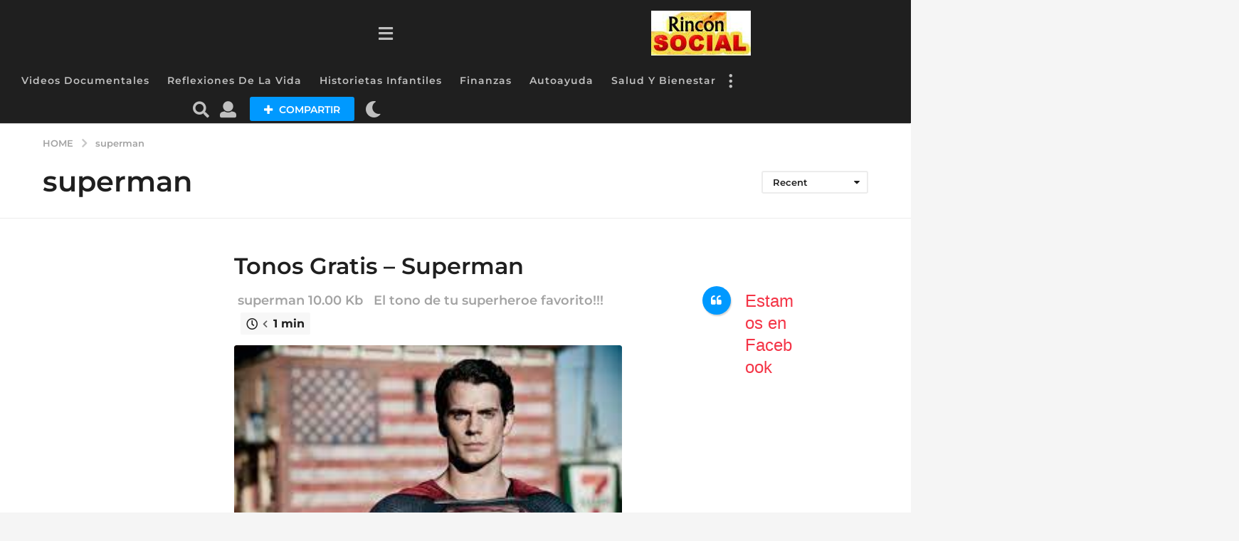

--- FILE ---
content_type: text/css
request_url: https://celucelu.com/wp-content/litespeed/css/a11bff8a35799af5c9e0e050b0484a8e.css?ver=4b365
body_size: 56434
content:
.wp-block-archives{box-sizing:border-box}.wp-block-archives-dropdown label{display:block}.wp-block-avatar{line-height:0}.wp-block-avatar,.wp-block-avatar img{box-sizing:border-box}.wp-block-avatar.aligncenter{text-align:center}.wp-block-audio{box-sizing:border-box}.wp-block-audio :where(figcaption){margin-bottom:1em;margin-top:.5em}.wp-block-audio audio{min-width:300px;width:100%}.wp-block-button__link{align-content:center;box-sizing:border-box;cursor:pointer;display:inline-block;height:100%;text-align:center;word-break:break-word}.wp-block-button__link.aligncenter{text-align:center}.wp-block-button__link.alignright{text-align:right}:where(.wp-block-button__link){border-radius:9999px;box-shadow:none;padding:calc(.667em + 2px) calc(1.333em + 2px);text-decoration:none}.wp-block-button[style*=text-decoration] .wp-block-button__link{text-decoration:inherit}.wp-block-buttons>.wp-block-button.has-custom-width{max-width:none}.wp-block-buttons>.wp-block-button.has-custom-width .wp-block-button__link{width:100%}.wp-block-buttons>.wp-block-button.has-custom-font-size .wp-block-button__link{font-size:inherit}.wp-block-buttons>.wp-block-button.wp-block-button__width-25{width:calc(25% - var(--wp--style--block-gap, .5em)*.75)}.wp-block-buttons>.wp-block-button.wp-block-button__width-50{width:calc(50% - var(--wp--style--block-gap, .5em)*.5)}.wp-block-buttons>.wp-block-button.wp-block-button__width-75{width:calc(75% - var(--wp--style--block-gap, .5em)*.25)}.wp-block-buttons>.wp-block-button.wp-block-button__width-100{flex-basis:100%;width:100%}.wp-block-buttons.is-vertical>.wp-block-button.wp-block-button__width-25{width:25%}.wp-block-buttons.is-vertical>.wp-block-button.wp-block-button__width-50{width:50%}.wp-block-buttons.is-vertical>.wp-block-button.wp-block-button__width-75{width:75%}.wp-block-button.is-style-squared,.wp-block-button__link.wp-block-button.is-style-squared{border-radius:0}.wp-block-button.no-border-radius,.wp-block-button__link.no-border-radius{border-radius:0!important}:root :where(.wp-block-button .wp-block-button__link.is-style-outline),:root :where(.wp-block-button.is-style-outline>.wp-block-button__link){border:2px solid;padding:.667em 1.333em}:root :where(.wp-block-button .wp-block-button__link.is-style-outline:not(.has-text-color)),:root :where(.wp-block-button.is-style-outline>.wp-block-button__link:not(.has-text-color)){color:currentColor}:root :where(.wp-block-button .wp-block-button__link.is-style-outline:not(.has-background)),:root :where(.wp-block-button.is-style-outline>.wp-block-button__link:not(.has-background)){background-color:initial;background-image:none}.wp-block-buttons{box-sizing:border-box}.wp-block-buttons.is-vertical{flex-direction:column}.wp-block-buttons.is-vertical>.wp-block-button:last-child{margin-bottom:0}.wp-block-buttons>.wp-block-button{display:inline-block;margin:0}.wp-block-buttons.is-content-justification-left{justify-content:flex-start}.wp-block-buttons.is-content-justification-left.is-vertical{align-items:flex-start}.wp-block-buttons.is-content-justification-center{justify-content:center}.wp-block-buttons.is-content-justification-center.is-vertical{align-items:center}.wp-block-buttons.is-content-justification-right{justify-content:flex-end}.wp-block-buttons.is-content-justification-right.is-vertical{align-items:flex-end}.wp-block-buttons.is-content-justification-space-between{justify-content:space-between}.wp-block-buttons.aligncenter{text-align:center}.wp-block-buttons:not(.is-content-justification-space-between,.is-content-justification-right,.is-content-justification-left,.is-content-justification-center) .wp-block-button.aligncenter{margin-left:auto;margin-right:auto;width:100%}.wp-block-buttons[style*=text-decoration] .wp-block-button,.wp-block-buttons[style*=text-decoration] .wp-block-button__link{text-decoration:inherit}.wp-block-buttons.has-custom-font-size .wp-block-button__link{font-size:inherit}.wp-block-buttons .wp-block-button__link{width:100%}.wp-block-button.aligncenter,.wp-block-calendar{text-align:center}.wp-block-calendar td,.wp-block-calendar th{border:1px solid;padding:.25em}.wp-block-calendar th{font-weight:400}.wp-block-calendar caption{background-color:inherit}.wp-block-calendar table{border-collapse:collapse;width:100%}.wp-block-calendar table:where(:not(.has-text-color)){color:#40464d}.wp-block-calendar table:where(:not(.has-text-color)) td,.wp-block-calendar table:where(:not(.has-text-color)) th{border-color:#ddd}.wp-block-calendar table.has-background th{background-color:inherit}.wp-block-calendar table.has-text-color th{color:inherit}:where(.wp-block-calendar table:not(.has-background) th){background:#ddd}.wp-block-categories{box-sizing:border-box}.wp-block-categories.alignleft{margin-right:2em}.wp-block-categories.alignright{margin-left:2em}.wp-block-categories.wp-block-categories-dropdown.aligncenter{text-align:center}.wp-block-categories .wp-block-categories__label{display:block;width:100%}.wp-block-code{box-sizing:border-box}.wp-block-code code{/*!rtl:begin:ignore*/direction:ltr;display:block;font-family:inherit;overflow-wrap:break-word;text-align:initial;white-space:pre-wrap /*!rtl:end:ignore*/}.wp-block-columns{align-items:normal!important;box-sizing:border-box;display:flex;flex-wrap:wrap!important}@media (min-width:782px){.wp-block-columns{flex-wrap:nowrap!important}}.wp-block-columns.are-vertically-aligned-top{align-items:flex-start}.wp-block-columns.are-vertically-aligned-center{align-items:center}.wp-block-columns.are-vertically-aligned-bottom{align-items:flex-end}@media (max-width:781px){.wp-block-columns:not(.is-not-stacked-on-mobile)>.wp-block-column{flex-basis:100%!important}}@media (min-width:782px){.wp-block-columns:not(.is-not-stacked-on-mobile)>.wp-block-column{flex-basis:0%;flex-grow:1}.wp-block-columns:not(.is-not-stacked-on-mobile)>.wp-block-column[style*=flex-basis]{flex-grow:0}}.wp-block-columns.is-not-stacked-on-mobile{flex-wrap:nowrap!important}.wp-block-columns.is-not-stacked-on-mobile>.wp-block-column{flex-basis:0%;flex-grow:1}.wp-block-columns.is-not-stacked-on-mobile>.wp-block-column[style*=flex-basis]{flex-grow:0}:where(.wp-block-columns){margin-bottom:1.75em}:where(.wp-block-columns.has-background){padding:1.25em 2.375em}.wp-block-column{flex-grow:1;min-width:0;overflow-wrap:break-word;word-break:break-word}.wp-block-column.is-vertically-aligned-top{align-self:flex-start}.wp-block-column.is-vertically-aligned-center{align-self:center}.wp-block-column.is-vertically-aligned-bottom{align-self:flex-end}.wp-block-column.is-vertically-aligned-stretch{align-self:stretch}.wp-block-column.is-vertically-aligned-bottom,.wp-block-column.is-vertically-aligned-center,.wp-block-column.is-vertically-aligned-top{width:100%}.wp-block-post-comments{box-sizing:border-box}.wp-block-post-comments .alignleft{float:left}.wp-block-post-comments .alignright{float:right}.wp-block-post-comments .navigation:after{clear:both;content:"";display:table}.wp-block-post-comments .commentlist{clear:both;list-style:none;margin:0;padding:0}.wp-block-post-comments .commentlist .comment{min-height:2.25em;padding-left:3.25em}.wp-block-post-comments .commentlist .comment p{font-size:1em;line-height:1.8;margin:1em 0}.wp-block-post-comments .commentlist .children{list-style:none;margin:0;padding:0}.wp-block-post-comments .comment-author{line-height:1.5}.wp-block-post-comments .comment-author .avatar{border-radius:1.5em;display:block;float:left;height:2.5em;margin-right:.75em;margin-top:.5em;width:2.5em}.wp-block-post-comments .comment-author cite{font-style:normal}.wp-block-post-comments .comment-meta{font-size:.875em;line-height:1.5}.wp-block-post-comments .comment-meta b{font-weight:400}.wp-block-post-comments .comment-meta .comment-awaiting-moderation{display:block;margin-bottom:1em;margin-top:1em}.wp-block-post-comments .comment-body .commentmetadata{font-size:.875em}.wp-block-post-comments .comment-form-author label,.wp-block-post-comments .comment-form-comment label,.wp-block-post-comments .comment-form-email label,.wp-block-post-comments .comment-form-url label{display:block;margin-bottom:.25em}.wp-block-post-comments .comment-form input:not([type=submit]):not([type=checkbox]),.wp-block-post-comments .comment-form textarea{box-sizing:border-box;display:block;width:100%}.wp-block-post-comments .comment-form-cookies-consent{display:flex;gap:.25em}.wp-block-post-comments .comment-form-cookies-consent #wp-comment-cookies-consent{margin-top:.35em}.wp-block-post-comments .comment-reply-title{margin-bottom:0}.wp-block-post-comments .comment-reply-title :where(small){font-size:var(--wp--preset--font-size--medium,smaller);margin-left:.5em}.wp-block-post-comments .reply{font-size:.875em;margin-bottom:1.4em}.wp-block-post-comments input:not([type=submit]),.wp-block-post-comments textarea{border:1px solid #949494;font-family:inherit;font-size:1em}.wp-block-post-comments input:not([type=submit]):not([type=checkbox]),.wp-block-post-comments textarea{padding:calc(.667em + 2px)}:where(.wp-block-post-comments input[type=submit]){border:none}.wp-block-comments{box-sizing:border-box}.wp-block-comments-pagination>.wp-block-comments-pagination-next,.wp-block-comments-pagination>.wp-block-comments-pagination-numbers,.wp-block-comments-pagination>.wp-block-comments-pagination-previous{font-size:inherit;margin-bottom:.5em;margin-right:.5em}.wp-block-comments-pagination>.wp-block-comments-pagination-next:last-child,.wp-block-comments-pagination>.wp-block-comments-pagination-numbers:last-child,.wp-block-comments-pagination>.wp-block-comments-pagination-previous:last-child{margin-right:0}.wp-block-comments-pagination .wp-block-comments-pagination-previous-arrow{display:inline-block;margin-right:1ch}.wp-block-comments-pagination .wp-block-comments-pagination-previous-arrow:not(.is-arrow-chevron){transform:scaleX(1)}.wp-block-comments-pagination .wp-block-comments-pagination-next-arrow{display:inline-block;margin-left:1ch}.wp-block-comments-pagination .wp-block-comments-pagination-next-arrow:not(.is-arrow-chevron){transform:scaleX(1)}.wp-block-comments-pagination.aligncenter{justify-content:center}.wp-block-comment-template{box-sizing:border-box;list-style:none;margin-bottom:0;max-width:100%;padding:0}.wp-block-comment-template li{clear:both}.wp-block-comment-template ol{list-style:none;margin-bottom:0;max-width:100%;padding-left:2rem}.wp-block-comment-template.alignleft{float:left}.wp-block-comment-template.aligncenter{margin-left:auto;margin-right:auto;width:fit-content}.wp-block-comment-template.alignright{float:right}.wp-block-comment-date{box-sizing:border-box}.comment-awaiting-moderation{display:block;font-size:.875em;line-height:1.5}.wp-block-comment-author-name,.wp-block-comment-content,.wp-block-comment-edit-link,.wp-block-comment-reply-link{box-sizing:border-box}.wp-block-cover,.wp-block-cover-image{align-items:center;background-position:50%;box-sizing:border-box;display:flex;justify-content:center;min-height:430px;overflow:hidden;overflow:clip;padding:1em;position:relative}.wp-block-cover .has-background-dim:not([class*=-background-color]),.wp-block-cover-image .has-background-dim:not([class*=-background-color]),.wp-block-cover-image.has-background-dim:not([class*=-background-color]),.wp-block-cover.has-background-dim:not([class*=-background-color]){background-color:#000}.wp-block-cover .has-background-dim.has-background-gradient,.wp-block-cover-image .has-background-dim.has-background-gradient{background-color:initial}.wp-block-cover-image.has-background-dim:before,.wp-block-cover.has-background-dim:before{background-color:inherit;content:""}.wp-block-cover .wp-block-cover__background,.wp-block-cover .wp-block-cover__gradient-background,.wp-block-cover-image .wp-block-cover__background,.wp-block-cover-image .wp-block-cover__gradient-background,.wp-block-cover-image.has-background-dim:not(.has-background-gradient):before,.wp-block-cover.has-background-dim:not(.has-background-gradient):before{bottom:0;left:0;opacity:.5;position:absolute;right:0;top:0}.wp-block-cover-image.has-background-dim.has-background-dim-10 .wp-block-cover__background,.wp-block-cover-image.has-background-dim.has-background-dim-10 .wp-block-cover__gradient-background,.wp-block-cover-image.has-background-dim.has-background-dim-10:not(.has-background-gradient):before,.wp-block-cover.has-background-dim.has-background-dim-10 .wp-block-cover__background,.wp-block-cover.has-background-dim.has-background-dim-10 .wp-block-cover__gradient-background,.wp-block-cover.has-background-dim.has-background-dim-10:not(.has-background-gradient):before{opacity:.1}.wp-block-cover-image.has-background-dim.has-background-dim-20 .wp-block-cover__background,.wp-block-cover-image.has-background-dim.has-background-dim-20 .wp-block-cover__gradient-background,.wp-block-cover-image.has-background-dim.has-background-dim-20:not(.has-background-gradient):before,.wp-block-cover.has-background-dim.has-background-dim-20 .wp-block-cover__background,.wp-block-cover.has-background-dim.has-background-dim-20 .wp-block-cover__gradient-background,.wp-block-cover.has-background-dim.has-background-dim-20:not(.has-background-gradient):before{opacity:.2}.wp-block-cover-image.has-background-dim.has-background-dim-30 .wp-block-cover__background,.wp-block-cover-image.has-background-dim.has-background-dim-30 .wp-block-cover__gradient-background,.wp-block-cover-image.has-background-dim.has-background-dim-30:not(.has-background-gradient):before,.wp-block-cover.has-background-dim.has-background-dim-30 .wp-block-cover__background,.wp-block-cover.has-background-dim.has-background-dim-30 .wp-block-cover__gradient-background,.wp-block-cover.has-background-dim.has-background-dim-30:not(.has-background-gradient):before{opacity:.3}.wp-block-cover-image.has-background-dim.has-background-dim-40 .wp-block-cover__background,.wp-block-cover-image.has-background-dim.has-background-dim-40 .wp-block-cover__gradient-background,.wp-block-cover-image.has-background-dim.has-background-dim-40:not(.has-background-gradient):before,.wp-block-cover.has-background-dim.has-background-dim-40 .wp-block-cover__background,.wp-block-cover.has-background-dim.has-background-dim-40 .wp-block-cover__gradient-background,.wp-block-cover.has-background-dim.has-background-dim-40:not(.has-background-gradient):before{opacity:.4}.wp-block-cover-image.has-background-dim.has-background-dim-50 .wp-block-cover__background,.wp-block-cover-image.has-background-dim.has-background-dim-50 .wp-block-cover__gradient-background,.wp-block-cover-image.has-background-dim.has-background-dim-50:not(.has-background-gradient):before,.wp-block-cover.has-background-dim.has-background-dim-50 .wp-block-cover__background,.wp-block-cover.has-background-dim.has-background-dim-50 .wp-block-cover__gradient-background,.wp-block-cover.has-background-dim.has-background-dim-50:not(.has-background-gradient):before{opacity:.5}.wp-block-cover-image.has-background-dim.has-background-dim-60 .wp-block-cover__background,.wp-block-cover-image.has-background-dim.has-background-dim-60 .wp-block-cover__gradient-background,.wp-block-cover-image.has-background-dim.has-background-dim-60:not(.has-background-gradient):before,.wp-block-cover.has-background-dim.has-background-dim-60 .wp-block-cover__background,.wp-block-cover.has-background-dim.has-background-dim-60 .wp-block-cover__gradient-background,.wp-block-cover.has-background-dim.has-background-dim-60:not(.has-background-gradient):before{opacity:.6}.wp-block-cover-image.has-background-dim.has-background-dim-70 .wp-block-cover__background,.wp-block-cover-image.has-background-dim.has-background-dim-70 .wp-block-cover__gradient-background,.wp-block-cover-image.has-background-dim.has-background-dim-70:not(.has-background-gradient):before,.wp-block-cover.has-background-dim.has-background-dim-70 .wp-block-cover__background,.wp-block-cover.has-background-dim.has-background-dim-70 .wp-block-cover__gradient-background,.wp-block-cover.has-background-dim.has-background-dim-70:not(.has-background-gradient):before{opacity:.7}.wp-block-cover-image.has-background-dim.has-background-dim-80 .wp-block-cover__background,.wp-block-cover-image.has-background-dim.has-background-dim-80 .wp-block-cover__gradient-background,.wp-block-cover-image.has-background-dim.has-background-dim-80:not(.has-background-gradient):before,.wp-block-cover.has-background-dim.has-background-dim-80 .wp-block-cover__background,.wp-block-cover.has-background-dim.has-background-dim-80 .wp-block-cover__gradient-background,.wp-block-cover.has-background-dim.has-background-dim-80:not(.has-background-gradient):before{opacity:.8}.wp-block-cover-image.has-background-dim.has-background-dim-90 .wp-block-cover__background,.wp-block-cover-image.has-background-dim.has-background-dim-90 .wp-block-cover__gradient-background,.wp-block-cover-image.has-background-dim.has-background-dim-90:not(.has-background-gradient):before,.wp-block-cover.has-background-dim.has-background-dim-90 .wp-block-cover__background,.wp-block-cover.has-background-dim.has-background-dim-90 .wp-block-cover__gradient-background,.wp-block-cover.has-background-dim.has-background-dim-90:not(.has-background-gradient):before{opacity:.9}.wp-block-cover-image.has-background-dim.has-background-dim-100 .wp-block-cover__background,.wp-block-cover-image.has-background-dim.has-background-dim-100 .wp-block-cover__gradient-background,.wp-block-cover-image.has-background-dim.has-background-dim-100:not(.has-background-gradient):before,.wp-block-cover.has-background-dim.has-background-dim-100 .wp-block-cover__background,.wp-block-cover.has-background-dim.has-background-dim-100 .wp-block-cover__gradient-background,.wp-block-cover.has-background-dim.has-background-dim-100:not(.has-background-gradient):before{opacity:1}.wp-block-cover .wp-block-cover__background.has-background-dim.has-background-dim-0,.wp-block-cover .wp-block-cover__gradient-background.has-background-dim.has-background-dim-0,.wp-block-cover-image .wp-block-cover__background.has-background-dim.has-background-dim-0,.wp-block-cover-image .wp-block-cover__gradient-background.has-background-dim.has-background-dim-0{opacity:0}.wp-block-cover .wp-block-cover__background.has-background-dim.has-background-dim-10,.wp-block-cover .wp-block-cover__gradient-background.has-background-dim.has-background-dim-10,.wp-block-cover-image .wp-block-cover__background.has-background-dim.has-background-dim-10,.wp-block-cover-image .wp-block-cover__gradient-background.has-background-dim.has-background-dim-10{opacity:.1}.wp-block-cover .wp-block-cover__background.has-background-dim.has-background-dim-20,.wp-block-cover .wp-block-cover__gradient-background.has-background-dim.has-background-dim-20,.wp-block-cover-image .wp-block-cover__background.has-background-dim.has-background-dim-20,.wp-block-cover-image .wp-block-cover__gradient-background.has-background-dim.has-background-dim-20{opacity:.2}.wp-block-cover .wp-block-cover__background.has-background-dim.has-background-dim-30,.wp-block-cover .wp-block-cover__gradient-background.has-background-dim.has-background-dim-30,.wp-block-cover-image .wp-block-cover__background.has-background-dim.has-background-dim-30,.wp-block-cover-image .wp-block-cover__gradient-background.has-background-dim.has-background-dim-30{opacity:.3}.wp-block-cover .wp-block-cover__background.has-background-dim.has-background-dim-40,.wp-block-cover .wp-block-cover__gradient-background.has-background-dim.has-background-dim-40,.wp-block-cover-image .wp-block-cover__background.has-background-dim.has-background-dim-40,.wp-block-cover-image .wp-block-cover__gradient-background.has-background-dim.has-background-dim-40{opacity:.4}.wp-block-cover .wp-block-cover__background.has-background-dim.has-background-dim-50,.wp-block-cover .wp-block-cover__gradient-background.has-background-dim.has-background-dim-50,.wp-block-cover-image .wp-block-cover__background.has-background-dim.has-background-dim-50,.wp-block-cover-image .wp-block-cover__gradient-background.has-background-dim.has-background-dim-50{opacity:.5}.wp-block-cover .wp-block-cover__background.has-background-dim.has-background-dim-60,.wp-block-cover .wp-block-cover__gradient-background.has-background-dim.has-background-dim-60,.wp-block-cover-image .wp-block-cover__background.has-background-dim.has-background-dim-60,.wp-block-cover-image .wp-block-cover__gradient-background.has-background-dim.has-background-dim-60{opacity:.6}.wp-block-cover .wp-block-cover__background.has-background-dim.has-background-dim-70,.wp-block-cover .wp-block-cover__gradient-background.has-background-dim.has-background-dim-70,.wp-block-cover-image .wp-block-cover__background.has-background-dim.has-background-dim-70,.wp-block-cover-image .wp-block-cover__gradient-background.has-background-dim.has-background-dim-70{opacity:.7}.wp-block-cover .wp-block-cover__background.has-background-dim.has-background-dim-80,.wp-block-cover .wp-block-cover__gradient-background.has-background-dim.has-background-dim-80,.wp-block-cover-image .wp-block-cover__background.has-background-dim.has-background-dim-80,.wp-block-cover-image .wp-block-cover__gradient-background.has-background-dim.has-background-dim-80{opacity:.8}.wp-block-cover .wp-block-cover__background.has-background-dim.has-background-dim-90,.wp-block-cover .wp-block-cover__gradient-background.has-background-dim.has-background-dim-90,.wp-block-cover-image .wp-block-cover__background.has-background-dim.has-background-dim-90,.wp-block-cover-image .wp-block-cover__gradient-background.has-background-dim.has-background-dim-90{opacity:.9}.wp-block-cover .wp-block-cover__background.has-background-dim.has-background-dim-100,.wp-block-cover .wp-block-cover__gradient-background.has-background-dim.has-background-dim-100,.wp-block-cover-image .wp-block-cover__background.has-background-dim.has-background-dim-100,.wp-block-cover-image .wp-block-cover__gradient-background.has-background-dim.has-background-dim-100{opacity:1}.wp-block-cover-image.alignleft,.wp-block-cover-image.alignright,.wp-block-cover.alignleft,.wp-block-cover.alignright{max-width:420px;width:100%}.wp-block-cover-image.aligncenter,.wp-block-cover-image.alignleft,.wp-block-cover-image.alignright,.wp-block-cover.aligncenter,.wp-block-cover.alignleft,.wp-block-cover.alignright{display:flex}.wp-block-cover .wp-block-cover__inner-container,.wp-block-cover-image .wp-block-cover__inner-container{color:inherit;position:relative;width:100%}.wp-block-cover-image.is-position-top-left,.wp-block-cover.is-position-top-left{align-items:flex-start;justify-content:flex-start}.wp-block-cover-image.is-position-top-center,.wp-block-cover.is-position-top-center{align-items:flex-start;justify-content:center}.wp-block-cover-image.is-position-top-right,.wp-block-cover.is-position-top-right{align-items:flex-start;justify-content:flex-end}.wp-block-cover-image.is-position-center-left,.wp-block-cover.is-position-center-left{align-items:center;justify-content:flex-start}.wp-block-cover-image.is-position-center-center,.wp-block-cover.is-position-center-center{align-items:center;justify-content:center}.wp-block-cover-image.is-position-center-right,.wp-block-cover.is-position-center-right{align-items:center;justify-content:flex-end}.wp-block-cover-image.is-position-bottom-left,.wp-block-cover.is-position-bottom-left{align-items:flex-end;justify-content:flex-start}.wp-block-cover-image.is-position-bottom-center,.wp-block-cover.is-position-bottom-center{align-items:flex-end;justify-content:center}.wp-block-cover-image.is-position-bottom-right,.wp-block-cover.is-position-bottom-right{align-items:flex-end;justify-content:flex-end}.wp-block-cover-image.has-custom-content-position.has-custom-content-position .wp-block-cover__inner-container,.wp-block-cover.has-custom-content-position.has-custom-content-position .wp-block-cover__inner-container{margin:0}.wp-block-cover-image.has-custom-content-position.has-custom-content-position.is-position-bottom-left .wp-block-cover__inner-container,.wp-block-cover-image.has-custom-content-position.has-custom-content-position.is-position-bottom-right .wp-block-cover__inner-container,.wp-block-cover-image.has-custom-content-position.has-custom-content-position.is-position-center-left .wp-block-cover__inner-container,.wp-block-cover-image.has-custom-content-position.has-custom-content-position.is-position-center-right .wp-block-cover__inner-container,.wp-block-cover-image.has-custom-content-position.has-custom-content-position.is-position-top-left .wp-block-cover__inner-container,.wp-block-cover-image.has-custom-content-position.has-custom-content-position.is-position-top-right .wp-block-cover__inner-container,.wp-block-cover.has-custom-content-position.has-custom-content-position.is-position-bottom-left .wp-block-cover__inner-container,.wp-block-cover.has-custom-content-position.has-custom-content-position.is-position-bottom-right .wp-block-cover__inner-container,.wp-block-cover.has-custom-content-position.has-custom-content-position.is-position-center-left .wp-block-cover__inner-container,.wp-block-cover.has-custom-content-position.has-custom-content-position.is-position-center-right .wp-block-cover__inner-container,.wp-block-cover.has-custom-content-position.has-custom-content-position.is-position-top-left .wp-block-cover__inner-container,.wp-block-cover.has-custom-content-position.has-custom-content-position.is-position-top-right .wp-block-cover__inner-container{margin:0;width:auto}.wp-block-cover .wp-block-cover__image-background,.wp-block-cover video.wp-block-cover__video-background,.wp-block-cover-image .wp-block-cover__image-background,.wp-block-cover-image video.wp-block-cover__video-background{border:none;bottom:0;box-shadow:none;height:100%;left:0;margin:0;max-height:none;max-width:none;object-fit:cover;outline:none;padding:0;position:absolute;right:0;top:0;width:100%}.wp-block-cover-image.has-parallax,.wp-block-cover.has-parallax,.wp-block-cover__image-background.has-parallax,video.wp-block-cover__video-background.has-parallax{background-attachment:fixed;background-repeat:no-repeat;background-size:cover}@supports (-webkit-touch-callout:inherit){.wp-block-cover-image.has-parallax,.wp-block-cover.has-parallax,.wp-block-cover__image-background.has-parallax,video.wp-block-cover__video-background.has-parallax{background-attachment:scroll}}@media (prefers-reduced-motion:reduce){.wp-block-cover-image.has-parallax,.wp-block-cover.has-parallax,.wp-block-cover__image-background.has-parallax,video.wp-block-cover__video-background.has-parallax{background-attachment:scroll}}.wp-block-cover-image.is-repeated,.wp-block-cover.is-repeated,.wp-block-cover__image-background.is-repeated,video.wp-block-cover__video-background.is-repeated{background-repeat:repeat;background-size:auto}.wp-block-cover-image-text,.wp-block-cover-image-text a,.wp-block-cover-image-text a:active,.wp-block-cover-image-text a:focus,.wp-block-cover-image-text a:hover,.wp-block-cover-text,.wp-block-cover-text a,.wp-block-cover-text a:active,.wp-block-cover-text a:focus,.wp-block-cover-text a:hover,section.wp-block-cover-image h2,section.wp-block-cover-image h2 a,section.wp-block-cover-image h2 a:active,section.wp-block-cover-image h2 a:focus,section.wp-block-cover-image h2 a:hover{color:#fff}.wp-block-cover-image .wp-block-cover.has-left-content{justify-content:flex-start}.wp-block-cover-image .wp-block-cover.has-right-content{justify-content:flex-end}.wp-block-cover-image.has-left-content .wp-block-cover-image-text,.wp-block-cover.has-left-content .wp-block-cover-text,section.wp-block-cover-image.has-left-content>h2{margin-left:0;text-align:left}.wp-block-cover-image.has-right-content .wp-block-cover-image-text,.wp-block-cover.has-right-content .wp-block-cover-text,section.wp-block-cover-image.has-right-content>h2{margin-right:0;text-align:right}.wp-block-cover .wp-block-cover-text,.wp-block-cover-image .wp-block-cover-image-text,section.wp-block-cover-image>h2{font-size:2em;line-height:1.25;margin-bottom:0;max-width:840px;padding:.44em;text-align:center;z-index:1}:where(.wp-block-cover-image:not(.has-text-color)),:where(.wp-block-cover:not(.has-text-color)){color:#fff}:where(.wp-block-cover-image.is-light:not(.has-text-color)),:where(.wp-block-cover.is-light:not(.has-text-color)){color:#000}:root :where(.wp-block-cover h1:not(.has-text-color)),:root :where(.wp-block-cover h2:not(.has-text-color)),:root :where(.wp-block-cover h3:not(.has-text-color)),:root :where(.wp-block-cover h4:not(.has-text-color)),:root :where(.wp-block-cover h5:not(.has-text-color)),:root :where(.wp-block-cover h6:not(.has-text-color)),:root :where(.wp-block-cover p:not(.has-text-color)){color:inherit}body:not(.editor-styles-wrapper) .wp-block-cover:not(.wp-block-cover:has(.wp-block-cover__background+.wp-block-cover__inner-container)) .wp-block-cover__image-background,body:not(.editor-styles-wrapper) .wp-block-cover:not(.wp-block-cover:has(.wp-block-cover__background+.wp-block-cover__inner-container)) .wp-block-cover__video-background{z-index:0}body:not(.editor-styles-wrapper) .wp-block-cover:not(.wp-block-cover:has(.wp-block-cover__background+.wp-block-cover__inner-container)) .wp-block-cover__background,body:not(.editor-styles-wrapper) .wp-block-cover:not(.wp-block-cover:has(.wp-block-cover__background+.wp-block-cover__inner-container)) .wp-block-cover__gradient-background,body:not(.editor-styles-wrapper) .wp-block-cover:not(.wp-block-cover:has(.wp-block-cover__background+.wp-block-cover__inner-container)) .wp-block-cover__inner-container,body:not(.editor-styles-wrapper) .wp-block-cover:not(.wp-block-cover:has(.wp-block-cover__background+.wp-block-cover__inner-container)).has-background-dim:not(.has-background-gradient):before{z-index:1}.has-modal-open body:not(.editor-styles-wrapper) .wp-block-cover:not(.wp-block-cover:has(.wp-block-cover__background+.wp-block-cover__inner-container)) .wp-block-cover__inner-container{z-index:auto}.wp-block-details{box-sizing:border-box}.wp-block-details summary{cursor:pointer}.wp-block-embed.alignleft,.wp-block-embed.alignright,.wp-block[data-align=left]>[data-type="core/embed"],.wp-block[data-align=right]>[data-type="core/embed"]{max-width:360px;width:100%}.wp-block-embed.alignleft .wp-block-embed__wrapper,.wp-block-embed.alignright .wp-block-embed__wrapper,.wp-block[data-align=left]>[data-type="core/embed"] .wp-block-embed__wrapper,.wp-block[data-align=right]>[data-type="core/embed"] .wp-block-embed__wrapper{min-width:280px}.wp-block-cover .wp-block-embed{min-height:240px;min-width:320px}.wp-block-embed{overflow-wrap:break-word}.wp-block-embed :where(figcaption){margin-bottom:1em;margin-top:.5em}.wp-block-embed iframe{max-width:100%}.wp-block-embed__wrapper{position:relative}.wp-embed-responsive .wp-has-aspect-ratio .wp-block-embed__wrapper:before{content:"";display:block;padding-top:50%}.wp-embed-responsive .wp-has-aspect-ratio iframe{bottom:0;height:100%;left:0;position:absolute;right:0;top:0;width:100%}.wp-embed-responsive .wp-embed-aspect-21-9 .wp-block-embed__wrapper:before{padding-top:42.85%}.wp-embed-responsive .wp-embed-aspect-18-9 .wp-block-embed__wrapper:before{padding-top:50%}.wp-embed-responsive .wp-embed-aspect-16-9 .wp-block-embed__wrapper:before{padding-top:56.25%}.wp-embed-responsive .wp-embed-aspect-4-3 .wp-block-embed__wrapper:before{padding-top:75%}.wp-embed-responsive .wp-embed-aspect-1-1 .wp-block-embed__wrapper:before{padding-top:100%}.wp-embed-responsive .wp-embed-aspect-9-16 .wp-block-embed__wrapper:before{padding-top:177.77%}.wp-embed-responsive .wp-embed-aspect-1-2 .wp-block-embed__wrapper:before{padding-top:200%}.wp-block-file{box-sizing:border-box}.wp-block-file:not(.wp-element-button){font-size:.8em}.wp-block-file.aligncenter{text-align:center}.wp-block-file.alignright{text-align:right}.wp-block-file *+.wp-block-file__button{margin-left:.75em}:where(.wp-block-file){margin-bottom:1.5em}.wp-block-file__embed{margin-bottom:1em}:where(.wp-block-file__button){border-radius:2em;display:inline-block;padding:.5em 1em}:where(.wp-block-file__button):is(a):active,:where(.wp-block-file__button):is(a):focus,:where(.wp-block-file__button):is(a):hover,:where(.wp-block-file__button):is(a):visited{box-shadow:none;color:#fff;opacity:.85;text-decoration:none}.wp-block-form-input__label{display:flex;flex-direction:column;gap:.25em;margin-bottom:.5em;width:100%}.wp-block-form-input__label.is-label-inline{align-items:center;flex-direction:row;gap:.5em}.wp-block-form-input__label.is-label-inline .wp-block-form-input__label-content{margin-bottom:.5em}.wp-block-form-input__label:has(input[type=checkbox]){flex-direction:row;width:fit-content}.wp-block-form-input__label:has(input[type=checkbox]) .wp-block-form-input__label-content{margin:0}.wp-block-form-input__label:has(.wp-block-form-input__label-content+input[type=checkbox]){flex-direction:row-reverse}.wp-block-form-input__label-content{width:fit-content}.wp-block-form-input__input{font-size:1em;margin-bottom:.5em;padding:0 .5em}.wp-block-form-input__input[type=date],.wp-block-form-input__input[type=datetime-local],.wp-block-form-input__input[type=datetime],.wp-block-form-input__input[type=email],.wp-block-form-input__input[type=month],.wp-block-form-input__input[type=number],.wp-block-form-input__input[type=password],.wp-block-form-input__input[type=search],.wp-block-form-input__input[type=tel],.wp-block-form-input__input[type=text],.wp-block-form-input__input[type=time],.wp-block-form-input__input[type=url],.wp-block-form-input__input[type=week]{border:1px solid;line-height:2;min-height:2em}textarea.wp-block-form-input__input{min-height:10em}.blocks-gallery-grid:not(.has-nested-images),.wp-block-gallery:not(.has-nested-images){display:flex;flex-wrap:wrap;list-style-type:none;margin:0;padding:0}.blocks-gallery-grid:not(.has-nested-images) .blocks-gallery-image,.blocks-gallery-grid:not(.has-nested-images) .blocks-gallery-item,.wp-block-gallery:not(.has-nested-images) .blocks-gallery-image,.wp-block-gallery:not(.has-nested-images) .blocks-gallery-item{display:flex;flex-direction:column;flex-grow:1;justify-content:center;margin:0 1em 1em 0;position:relative;width:calc(50% - 1em)}.blocks-gallery-grid:not(.has-nested-images) .blocks-gallery-image:nth-of-type(2n),.blocks-gallery-grid:not(.has-nested-images) .blocks-gallery-item:nth-of-type(2n),.wp-block-gallery:not(.has-nested-images) .blocks-gallery-image:nth-of-type(2n),.wp-block-gallery:not(.has-nested-images) .blocks-gallery-item:nth-of-type(2n){margin-right:0}.blocks-gallery-grid:not(.has-nested-images) .blocks-gallery-image figure,.blocks-gallery-grid:not(.has-nested-images) .blocks-gallery-item figure,.wp-block-gallery:not(.has-nested-images) .blocks-gallery-image figure,.wp-block-gallery:not(.has-nested-images) .blocks-gallery-item figure{align-items:flex-end;display:flex;height:100%;justify-content:flex-start;margin:0}.blocks-gallery-grid:not(.has-nested-images) .blocks-gallery-image img,.blocks-gallery-grid:not(.has-nested-images) .blocks-gallery-item img,.wp-block-gallery:not(.has-nested-images) .blocks-gallery-image img,.wp-block-gallery:not(.has-nested-images) .blocks-gallery-item img{display:block;height:auto;max-width:100%;width:auto}.blocks-gallery-grid:not(.has-nested-images) .blocks-gallery-image figcaption,.blocks-gallery-grid:not(.has-nested-images) .blocks-gallery-item figcaption,.wp-block-gallery:not(.has-nested-images) .blocks-gallery-image figcaption,.wp-block-gallery:not(.has-nested-images) .blocks-gallery-item figcaption{background:linear-gradient(0deg,#000000b3,#0000004d 70%,#0000);bottom:0;box-sizing:border-box;color:#fff;font-size:.8em;margin:0;max-height:100%;overflow:auto;padding:3em .77em .7em;position:absolute;text-align:center;width:100%;z-index:2}.blocks-gallery-grid:not(.has-nested-images) .blocks-gallery-image figcaption img,.blocks-gallery-grid:not(.has-nested-images) .blocks-gallery-item figcaption img,.wp-block-gallery:not(.has-nested-images) .blocks-gallery-image figcaption img,.wp-block-gallery:not(.has-nested-images) .blocks-gallery-item figcaption img{display:inline}.blocks-gallery-grid:not(.has-nested-images) figcaption,.wp-block-gallery:not(.has-nested-images) figcaption{flex-grow:1}.blocks-gallery-grid:not(.has-nested-images).is-cropped .blocks-gallery-image a,.blocks-gallery-grid:not(.has-nested-images).is-cropped .blocks-gallery-image img,.blocks-gallery-grid:not(.has-nested-images).is-cropped .blocks-gallery-item a,.blocks-gallery-grid:not(.has-nested-images).is-cropped .blocks-gallery-item img,.wp-block-gallery:not(.has-nested-images).is-cropped .blocks-gallery-image a,.wp-block-gallery:not(.has-nested-images).is-cropped .blocks-gallery-image img,.wp-block-gallery:not(.has-nested-images).is-cropped .blocks-gallery-item a,.wp-block-gallery:not(.has-nested-images).is-cropped .blocks-gallery-item img{flex:1;height:100%;object-fit:cover;width:100%}.blocks-gallery-grid:not(.has-nested-images).columns-1 .blocks-gallery-image,.blocks-gallery-grid:not(.has-nested-images).columns-1 .blocks-gallery-item,.wp-block-gallery:not(.has-nested-images).columns-1 .blocks-gallery-image,.wp-block-gallery:not(.has-nested-images).columns-1 .blocks-gallery-item{margin-right:0;width:100%}@media (min-width:600px){.blocks-gallery-grid:not(.has-nested-images).columns-3 .blocks-gallery-image,.blocks-gallery-grid:not(.has-nested-images).columns-3 .blocks-gallery-item,.wp-block-gallery:not(.has-nested-images).columns-3 .blocks-gallery-image,.wp-block-gallery:not(.has-nested-images).columns-3 .blocks-gallery-item{margin-right:1em;width:calc(33.33333% - .66667em)}.blocks-gallery-grid:not(.has-nested-images).columns-4 .blocks-gallery-image,.blocks-gallery-grid:not(.has-nested-images).columns-4 .blocks-gallery-item,.wp-block-gallery:not(.has-nested-images).columns-4 .blocks-gallery-image,.wp-block-gallery:not(.has-nested-images).columns-4 .blocks-gallery-item{margin-right:1em;width:calc(25% - .75em)}.blocks-gallery-grid:not(.has-nested-images).columns-5 .blocks-gallery-image,.blocks-gallery-grid:not(.has-nested-images).columns-5 .blocks-gallery-item,.wp-block-gallery:not(.has-nested-images).columns-5 .blocks-gallery-image,.wp-block-gallery:not(.has-nested-images).columns-5 .blocks-gallery-item{margin-right:1em;width:calc(20% - .8em)}.blocks-gallery-grid:not(.has-nested-images).columns-6 .blocks-gallery-image,.blocks-gallery-grid:not(.has-nested-images).columns-6 .blocks-gallery-item,.wp-block-gallery:not(.has-nested-images).columns-6 .blocks-gallery-image,.wp-block-gallery:not(.has-nested-images).columns-6 .blocks-gallery-item{margin-right:1em;width:calc(16.66667% - .83333em)}.blocks-gallery-grid:not(.has-nested-images).columns-7 .blocks-gallery-image,.blocks-gallery-grid:not(.has-nested-images).columns-7 .blocks-gallery-item,.wp-block-gallery:not(.has-nested-images).columns-7 .blocks-gallery-image,.wp-block-gallery:not(.has-nested-images).columns-7 .blocks-gallery-item{margin-right:1em;width:calc(14.28571% - .85714em)}.blocks-gallery-grid:not(.has-nested-images).columns-8 .blocks-gallery-image,.blocks-gallery-grid:not(.has-nested-images).columns-8 .blocks-gallery-item,.wp-block-gallery:not(.has-nested-images).columns-8 .blocks-gallery-image,.wp-block-gallery:not(.has-nested-images).columns-8 .blocks-gallery-item{margin-right:1em;width:calc(12.5% - .875em)}.blocks-gallery-grid:not(.has-nested-images).columns-1 .blocks-gallery-image:nth-of-type(1n),.blocks-gallery-grid:not(.has-nested-images).columns-1 .blocks-gallery-item:nth-of-type(1n),.blocks-gallery-grid:not(.has-nested-images).columns-2 .blocks-gallery-image:nth-of-type(2n),.blocks-gallery-grid:not(.has-nested-images).columns-2 .blocks-gallery-item:nth-of-type(2n),.blocks-gallery-grid:not(.has-nested-images).columns-3 .blocks-gallery-image:nth-of-type(3n),.blocks-gallery-grid:not(.has-nested-images).columns-3 .blocks-gallery-item:nth-of-type(3n),.blocks-gallery-grid:not(.has-nested-images).columns-4 .blocks-gallery-image:nth-of-type(4n),.blocks-gallery-grid:not(.has-nested-images).columns-4 .blocks-gallery-item:nth-of-type(4n),.blocks-gallery-grid:not(.has-nested-images).columns-5 .blocks-gallery-image:nth-of-type(5n),.blocks-gallery-grid:not(.has-nested-images).columns-5 .blocks-gallery-item:nth-of-type(5n),.blocks-gallery-grid:not(.has-nested-images).columns-6 .blocks-gallery-image:nth-of-type(6n),.blocks-gallery-grid:not(.has-nested-images).columns-6 .blocks-gallery-item:nth-of-type(6n),.blocks-gallery-grid:not(.has-nested-images).columns-7 .blocks-gallery-image:nth-of-type(7n),.blocks-gallery-grid:not(.has-nested-images).columns-7 .blocks-gallery-item:nth-of-type(7n),.blocks-gallery-grid:not(.has-nested-images).columns-8 .blocks-gallery-image:nth-of-type(8n),.blocks-gallery-grid:not(.has-nested-images).columns-8 .blocks-gallery-item:nth-of-type(8n),.wp-block-gallery:not(.has-nested-images).columns-1 .blocks-gallery-image:nth-of-type(1n),.wp-block-gallery:not(.has-nested-images).columns-1 .blocks-gallery-item:nth-of-type(1n),.wp-block-gallery:not(.has-nested-images).columns-2 .blocks-gallery-image:nth-of-type(2n),.wp-block-gallery:not(.has-nested-images).columns-2 .blocks-gallery-item:nth-of-type(2n),.wp-block-gallery:not(.has-nested-images).columns-3 .blocks-gallery-image:nth-of-type(3n),.wp-block-gallery:not(.has-nested-images).columns-3 .blocks-gallery-item:nth-of-type(3n),.wp-block-gallery:not(.has-nested-images).columns-4 .blocks-gallery-image:nth-of-type(4n),.wp-block-gallery:not(.has-nested-images).columns-4 .blocks-gallery-item:nth-of-type(4n),.wp-block-gallery:not(.has-nested-images).columns-5 .blocks-gallery-image:nth-of-type(5n),.wp-block-gallery:not(.has-nested-images).columns-5 .blocks-gallery-item:nth-of-type(5n),.wp-block-gallery:not(.has-nested-images).columns-6 .blocks-gallery-image:nth-of-type(6n),.wp-block-gallery:not(.has-nested-images).columns-6 .blocks-gallery-item:nth-of-type(6n),.wp-block-gallery:not(.has-nested-images).columns-7 .blocks-gallery-image:nth-of-type(7n),.wp-block-gallery:not(.has-nested-images).columns-7 .blocks-gallery-item:nth-of-type(7n),.wp-block-gallery:not(.has-nested-images).columns-8 .blocks-gallery-image:nth-of-type(8n),.wp-block-gallery:not(.has-nested-images).columns-8 .blocks-gallery-item:nth-of-type(8n){margin-right:0}}.blocks-gallery-grid:not(.has-nested-images) .blocks-gallery-image:last-child,.blocks-gallery-grid:not(.has-nested-images) .blocks-gallery-item:last-child,.wp-block-gallery:not(.has-nested-images) .blocks-gallery-image:last-child,.wp-block-gallery:not(.has-nested-images) .blocks-gallery-item:last-child{margin-right:0}.blocks-gallery-grid:not(.has-nested-images).alignleft,.blocks-gallery-grid:not(.has-nested-images).alignright,.wp-block-gallery:not(.has-nested-images).alignleft,.wp-block-gallery:not(.has-nested-images).alignright{max-width:420px;width:100%}.blocks-gallery-grid:not(.has-nested-images).aligncenter .blocks-gallery-item figure,.wp-block-gallery:not(.has-nested-images).aligncenter .blocks-gallery-item figure{justify-content:center}.wp-block-gallery:not(.is-cropped) .blocks-gallery-item{align-self:flex-start}figure.wp-block-gallery.has-nested-images{align-items:normal}.wp-block-gallery.has-nested-images figure.wp-block-image:not(#individual-image){margin:0;width:calc(50% - var(--wp--style--unstable-gallery-gap, 16px)/2)}.wp-block-gallery.has-nested-images figure.wp-block-image{box-sizing:border-box;display:flex;flex-direction:column;flex-grow:1;justify-content:center;max-width:100%;position:relative}.wp-block-gallery.has-nested-images figure.wp-block-image>a,.wp-block-gallery.has-nested-images figure.wp-block-image>div{flex-direction:column;flex-grow:1;margin:0}.wp-block-gallery.has-nested-images figure.wp-block-image img{display:block;height:auto;max-width:100%!important;width:auto}.wp-block-gallery.has-nested-images figure.wp-block-image figcaption,.wp-block-gallery.has-nested-images figure.wp-block-image:has(figcaption):before{bottom:0;left:0;max-height:100%;position:absolute;right:0}.wp-block-gallery.has-nested-images figure.wp-block-image:has(figcaption):before{-webkit-backdrop-filter:blur(3px);backdrop-filter:blur(3px);content:"";height:100%;-webkit-mask-image:linear-gradient(0deg,#000 20%,#0000);mask-image:linear-gradient(0deg,#000 20%,#0000);max-height:40%}.wp-block-gallery.has-nested-images figure.wp-block-image figcaption{background:linear-gradient(0deg,#0006,#0000);box-sizing:border-box;color:#fff;font-size:13px;margin:0;overflow:auto;padding:1em;scrollbar-color:#0000 #0000;scrollbar-gutter:stable both-edges;scrollbar-width:thin;text-align:center;text-shadow:0 0 1.5px #000;will-change:transform}.wp-block-gallery.has-nested-images figure.wp-block-image figcaption::-webkit-scrollbar{height:12px;width:12px}.wp-block-gallery.has-nested-images figure.wp-block-image figcaption::-webkit-scrollbar-track{background-color:initial}.wp-block-gallery.has-nested-images figure.wp-block-image figcaption::-webkit-scrollbar-thumb{background-clip:padding-box;background-color:initial;border:3px solid #0000;border-radius:8px}.wp-block-gallery.has-nested-images figure.wp-block-image figcaption:focus-within::-webkit-scrollbar-thumb,.wp-block-gallery.has-nested-images figure.wp-block-image figcaption:focus::-webkit-scrollbar-thumb,.wp-block-gallery.has-nested-images figure.wp-block-image figcaption:hover::-webkit-scrollbar-thumb{background-color:#fffc}.wp-block-gallery.has-nested-images figure.wp-block-image figcaption:focus,.wp-block-gallery.has-nested-images figure.wp-block-image figcaption:focus-within,.wp-block-gallery.has-nested-images figure.wp-block-image figcaption:hover{scrollbar-color:#fffc #0000}@media (hover:none){.wp-block-gallery.has-nested-images figure.wp-block-image figcaption{scrollbar-color:#fffc #0000}}.wp-block-gallery.has-nested-images figure.wp-block-image figcaption img{display:inline}.wp-block-gallery.has-nested-images figure.wp-block-image figcaption a{color:inherit}.wp-block-gallery.has-nested-images figure.wp-block-image.has-custom-border img{box-sizing:border-box}.wp-block-gallery.has-nested-images figure.wp-block-image.has-custom-border>a,.wp-block-gallery.has-nested-images figure.wp-block-image.has-custom-border>div,.wp-block-gallery.has-nested-images figure.wp-block-image.is-style-rounded>a,.wp-block-gallery.has-nested-images figure.wp-block-image.is-style-rounded>div{flex:1 1 auto}.wp-block-gallery.has-nested-images figure.wp-block-image.has-custom-border figcaption,.wp-block-gallery.has-nested-images figure.wp-block-image.is-style-rounded figcaption{background:none;color:inherit;flex:initial;margin:0;padding:10px 10px 9px;position:relative;text-shadow:none}.wp-block-gallery.has-nested-images figure.wp-block-image.has-custom-border:before,.wp-block-gallery.has-nested-images figure.wp-block-image.is-style-rounded:before{content:none}.wp-block-gallery.has-nested-images figcaption{flex-basis:100%;flex-grow:1;text-align:center}.wp-block-gallery.has-nested-images:not(.is-cropped) figure.wp-block-image:not(#individual-image){margin-bottom:auto;margin-top:0}.wp-block-gallery.has-nested-images.is-cropped figure.wp-block-image:not(#individual-image){align-self:inherit}.wp-block-gallery.has-nested-images.is-cropped figure.wp-block-image:not(#individual-image)>a,.wp-block-gallery.has-nested-images.is-cropped figure.wp-block-image:not(#individual-image)>div:not(.components-drop-zone){display:flex}.wp-block-gallery.has-nested-images.is-cropped figure.wp-block-image:not(#individual-image) a,.wp-block-gallery.has-nested-images.is-cropped figure.wp-block-image:not(#individual-image) img{flex:1 0 0%;height:100%;object-fit:cover;width:100%}.wp-block-gallery.has-nested-images.columns-1 figure.wp-block-image:not(#individual-image){width:100%}@media (min-width:600px){.wp-block-gallery.has-nested-images.columns-3 figure.wp-block-image:not(#individual-image){width:calc(33.33333% - var(--wp--style--unstable-gallery-gap, 16px)*.66667)}.wp-block-gallery.has-nested-images.columns-4 figure.wp-block-image:not(#individual-image){width:calc(25% - var(--wp--style--unstable-gallery-gap, 16px)*.75)}.wp-block-gallery.has-nested-images.columns-5 figure.wp-block-image:not(#individual-image){width:calc(20% - var(--wp--style--unstable-gallery-gap, 16px)*.8)}.wp-block-gallery.has-nested-images.columns-6 figure.wp-block-image:not(#individual-image){width:calc(16.66667% - var(--wp--style--unstable-gallery-gap, 16px)*.83333)}.wp-block-gallery.has-nested-images.columns-7 figure.wp-block-image:not(#individual-image){width:calc(14.28571% - var(--wp--style--unstable-gallery-gap, 16px)*.85714)}.wp-block-gallery.has-nested-images.columns-8 figure.wp-block-image:not(#individual-image){width:calc(12.5% - var(--wp--style--unstable-gallery-gap, 16px)*.875)}.wp-block-gallery.has-nested-images.columns-default figure.wp-block-image:not(#individual-image){width:calc(33.33% - var(--wp--style--unstable-gallery-gap, 16px)*.66667)}.wp-block-gallery.has-nested-images.columns-default figure.wp-block-image:not(#individual-image):first-child:nth-last-child(2),.wp-block-gallery.has-nested-images.columns-default figure.wp-block-image:not(#individual-image):first-child:nth-last-child(2)~figure.wp-block-image:not(#individual-image){width:calc(50% - var(--wp--style--unstable-gallery-gap, 16px)*.5)}.wp-block-gallery.has-nested-images.columns-default figure.wp-block-image:not(#individual-image):first-child:last-child{width:100%}}.wp-block-gallery.has-nested-images.alignleft,.wp-block-gallery.has-nested-images.alignright{max-width:420px;width:100%}.wp-block-gallery.has-nested-images.aligncenter{justify-content:center}.wp-block-group{box-sizing:border-box}:where(.wp-block-group.wp-block-group-is-layout-constrained){position:relative}h1.has-background,h2.has-background,h3.has-background,h4.has-background,h5.has-background,h6.has-background{padding:1.25em 2.375em}h1.has-text-align-left[style*=writing-mode]:where([style*=vertical-lr]),h1.has-text-align-right[style*=writing-mode]:where([style*=vertical-rl]),h2.has-text-align-left[style*=writing-mode]:where([style*=vertical-lr]),h2.has-text-align-right[style*=writing-mode]:where([style*=vertical-rl]),h3.has-text-align-left[style*=writing-mode]:where([style*=vertical-lr]),h3.has-text-align-right[style*=writing-mode]:where([style*=vertical-rl]),h4.has-text-align-left[style*=writing-mode]:where([style*=vertical-lr]),h4.has-text-align-right[style*=writing-mode]:where([style*=vertical-rl]),h5.has-text-align-left[style*=writing-mode]:where([style*=vertical-lr]),h5.has-text-align-right[style*=writing-mode]:where([style*=vertical-rl]),h6.has-text-align-left[style*=writing-mode]:where([style*=vertical-lr]),h6.has-text-align-right[style*=writing-mode]:where([style*=vertical-rl]){rotate:180deg}.wp-block-image>a,.wp-block-image>figure>a{display:inline-block}.wp-block-image img{box-sizing:border-box;height:auto;max-width:100%;vertical-align:bottom}@media not (prefers-reduced-motion){.wp-block-image img.hide{visibility:hidden}.wp-block-image img.show{animation:show-content-image .4s}}.wp-block-image[style*=border-radius] img,.wp-block-image[style*=border-radius]>a{border-radius:inherit}.wp-block-image.has-custom-border img{box-sizing:border-box}.wp-block-image.aligncenter{text-align:center}.wp-block-image.alignfull>a,.wp-block-image.alignwide>a{width:100%}.wp-block-image.alignfull img,.wp-block-image.alignwide img{height:auto;width:100%}.wp-block-image .aligncenter,.wp-block-image .alignleft,.wp-block-image .alignright,.wp-block-image.aligncenter,.wp-block-image.alignleft,.wp-block-image.alignright{display:table}.wp-block-image .aligncenter>figcaption,.wp-block-image .alignleft>figcaption,.wp-block-image .alignright>figcaption,.wp-block-image.aligncenter>figcaption,.wp-block-image.alignleft>figcaption,.wp-block-image.alignright>figcaption{caption-side:bottom;display:table-caption}.wp-block-image .alignleft{float:left;margin:.5em 1em .5em 0}.wp-block-image .alignright{float:right;margin:.5em 0 .5em 1em}.wp-block-image .aligncenter{margin-left:auto;margin-right:auto}.wp-block-image :where(figcaption){margin-bottom:1em;margin-top:.5em}.wp-block-image.is-style-circle-mask img{border-radius:9999px}@supports ((-webkit-mask-image:none) or (mask-image:none)) or (-webkit-mask-image:none){.wp-block-image.is-style-circle-mask img{border-radius:0;-webkit-mask-image:url('data:image/svg+xml;utf8,<svg viewBox="0 0 100 100" xmlns="http://www.w3.org/2000/svg"><circle cx="50" cy="50" r="50"/></svg>');mask-image:url('data:image/svg+xml;utf8,<svg viewBox="0 0 100 100" xmlns="http://www.w3.org/2000/svg"><circle cx="50" cy="50" r="50"/></svg>');mask-mode:alpha;-webkit-mask-position:center;mask-position:center;-webkit-mask-repeat:no-repeat;mask-repeat:no-repeat;-webkit-mask-size:contain;mask-size:contain}}:root :where(.wp-block-image.is-style-rounded img,.wp-block-image .is-style-rounded img){border-radius:9999px}.wp-block-image figure{margin:0}.wp-lightbox-container{display:flex;flex-direction:column;position:relative}.wp-lightbox-container img{cursor:zoom-in}.wp-lightbox-container img:hover+button{opacity:1}.wp-lightbox-container button{align-items:center;-webkit-backdrop-filter:blur(16px) saturate(180%);backdrop-filter:blur(16px) saturate(180%);background-color:#5a5a5a40;border:none;border-radius:4px;cursor:zoom-in;display:flex;height:20px;justify-content:center;opacity:0;padding:0;position:absolute;right:16px;text-align:center;top:16px;width:20px;z-index:100}@media not (prefers-reduced-motion){.wp-lightbox-container button{transition:opacity .2s ease}}.wp-lightbox-container button:focus-visible{outline:3px auto #5a5a5a40;outline:3px auto -webkit-focus-ring-color;outline-offset:3px}.wp-lightbox-container button:hover{cursor:pointer;opacity:1}.wp-lightbox-container button:focus{opacity:1}.wp-lightbox-container button:focus,.wp-lightbox-container button:hover,.wp-lightbox-container button:not(:hover):not(:active):not(.has-background){background-color:#5a5a5a40;border:none}.wp-lightbox-overlay{box-sizing:border-box;cursor:zoom-out;height:100vh;left:0;overflow:hidden;position:fixed;top:0;visibility:hidden;width:100%;z-index:100000}.wp-lightbox-overlay .close-button{align-items:center;cursor:pointer;display:flex;justify-content:center;min-height:40px;min-width:40px;padding:0;position:absolute;right:calc(env(safe-area-inset-right) + 16px);top:calc(env(safe-area-inset-top) + 16px);z-index:5000000}.wp-lightbox-overlay .close-button:focus,.wp-lightbox-overlay .close-button:hover,.wp-lightbox-overlay .close-button:not(:hover):not(:active):not(.has-background){background:none;border:none}.wp-lightbox-overlay .lightbox-image-container{height:var(--wp--lightbox-container-height);left:50%;overflow:hidden;position:absolute;top:50%;transform:translate(-50%,-50%);transform-origin:top left;width:var(--wp--lightbox-container-width);z-index:9999999999}.wp-lightbox-overlay .wp-block-image{align-items:center;box-sizing:border-box;display:flex;height:100%;justify-content:center;margin:0;position:relative;transform-origin:0 0;width:100%;z-index:3000000}.wp-lightbox-overlay .wp-block-image img{height:var(--wp--lightbox-image-height);min-height:var(--wp--lightbox-image-height);min-width:var(--wp--lightbox-image-width);width:var(--wp--lightbox-image-width)}.wp-lightbox-overlay .wp-block-image figcaption{display:none}.wp-lightbox-overlay button{background:none;border:none}.wp-lightbox-overlay .scrim{background-color:#fff;height:100%;opacity:.9;position:absolute;width:100%;z-index:2000000}.wp-lightbox-overlay.active{visibility:visible}@media not (prefers-reduced-motion){.wp-lightbox-overlay.active{animation:turn-on-visibility .25s both}.wp-lightbox-overlay.active img{animation:turn-on-visibility .35s both}.wp-lightbox-overlay.show-closing-animation:not(.active){animation:turn-off-visibility .35s both}.wp-lightbox-overlay.show-closing-animation:not(.active) img{animation:turn-off-visibility .25s both}.wp-lightbox-overlay.zoom.active{animation:none;opacity:1;visibility:visible}.wp-lightbox-overlay.zoom.active .lightbox-image-container{animation:lightbox-zoom-in .4s}.wp-lightbox-overlay.zoom.active .lightbox-image-container img{animation:none}.wp-lightbox-overlay.zoom.active .scrim{animation:turn-on-visibility .4s forwards}.wp-lightbox-overlay.zoom.show-closing-animation:not(.active){animation:none}.wp-lightbox-overlay.zoom.show-closing-animation:not(.active) .lightbox-image-container{animation:lightbox-zoom-out .4s}.wp-lightbox-overlay.zoom.show-closing-animation:not(.active) .lightbox-image-container img{animation:none}.wp-lightbox-overlay.zoom.show-closing-animation:not(.active) .scrim{animation:turn-off-visibility .4s forwards}}@keyframes show-content-image{0%{visibility:hidden}99%{visibility:hidden}to{visibility:visible}}@keyframes turn-on-visibility{0%{opacity:0}to{opacity:1}}@keyframes turn-off-visibility{0%{opacity:1;visibility:visible}99%{opacity:0;visibility:visible}to{opacity:0;visibility:hidden}}@keyframes lightbox-zoom-in{0%{transform:translate(calc((-100vw + var(--wp--lightbox-scrollbar-width))/2 + var(--wp--lightbox-initial-left-position)),calc(-50vh + var(--wp--lightbox-initial-top-position))) scale(var(--wp--lightbox-scale))}to{transform:translate(-50%,-50%) scale(1)}}@keyframes lightbox-zoom-out{0%{transform:translate(-50%,-50%) scale(1);visibility:visible}99%{visibility:visible}to{transform:translate(calc((-100vw + var(--wp--lightbox-scrollbar-width))/2 + var(--wp--lightbox-initial-left-position)),calc(-50vh + var(--wp--lightbox-initial-top-position))) scale(var(--wp--lightbox-scale));visibility:hidden}}ol.wp-block-latest-comments{box-sizing:border-box;margin-left:0}:where(.wp-block-latest-comments:not([style*=line-height] .wp-block-latest-comments__comment)){line-height:1.1}:where(.wp-block-latest-comments:not([style*=line-height] .wp-block-latest-comments__comment-excerpt p)){line-height:1.8}.has-dates :where(.wp-block-latest-comments:not([style*=line-height])),.has-excerpts :where(.wp-block-latest-comments:not([style*=line-height])){line-height:1.5}.wp-block-latest-comments .wp-block-latest-comments{padding-left:0}.wp-block-latest-comments__comment{list-style:none;margin-bottom:1em}.has-avatars .wp-block-latest-comments__comment{list-style:none;min-height:2.25em}.has-avatars .wp-block-latest-comments__comment .wp-block-latest-comments__comment-excerpt,.has-avatars .wp-block-latest-comments__comment .wp-block-latest-comments__comment-meta{margin-left:3.25em}.wp-block-latest-comments__comment-excerpt p{font-size:.875em;margin:.36em 0 1.4em}.wp-block-latest-comments__comment-date{display:block;font-size:.75em}.wp-block-latest-comments .avatar,.wp-block-latest-comments__comment-avatar{border-radius:1.5em;display:block;float:left;height:2.5em;margin-right:.75em;width:2.5em}.wp-block-latest-comments[class*=-font-size] a,.wp-block-latest-comments[style*=font-size] a{font-size:inherit}.wp-block-latest-posts{box-sizing:border-box}.wp-block-latest-posts.alignleft{margin-right:2em}.wp-block-latest-posts.alignright{margin-left:2em}.wp-block-latest-posts.wp-block-latest-posts__list{list-style:none}.wp-block-latest-posts.wp-block-latest-posts__list li{clear:both;overflow-wrap:break-word}.wp-block-latest-posts.is-grid{display:flex;flex-wrap:wrap}.wp-block-latest-posts.is-grid li{margin:0 1.25em 1.25em 0;width:100%}@media (min-width:600px){.wp-block-latest-posts.columns-2 li{width:calc(50% - .625em)}.wp-block-latest-posts.columns-2 li:nth-child(2n){margin-right:0}.wp-block-latest-posts.columns-3 li{width:calc(33.33333% - .83333em)}.wp-block-latest-posts.columns-3 li:nth-child(3n){margin-right:0}.wp-block-latest-posts.columns-4 li{width:calc(25% - .9375em)}.wp-block-latest-posts.columns-4 li:nth-child(4n){margin-right:0}.wp-block-latest-posts.columns-5 li{width:calc(20% - 1em)}.wp-block-latest-posts.columns-5 li:nth-child(5n){margin-right:0}.wp-block-latest-posts.columns-6 li{width:calc(16.66667% - 1.04167em)}.wp-block-latest-posts.columns-6 li:nth-child(6n){margin-right:0}}:root :where(.wp-block-latest-posts.is-grid){padding:0}:root :where(.wp-block-latest-posts.wp-block-latest-posts__list){padding-left:0}.wp-block-latest-posts__post-author,.wp-block-latest-posts__post-date{display:block;font-size:.8125em}.wp-block-latest-posts__post-excerpt,.wp-block-latest-posts__post-full-content{margin-bottom:1em;margin-top:.5em}.wp-block-latest-posts__featured-image a{display:inline-block}.wp-block-latest-posts__featured-image img{height:auto;max-width:100%;width:auto}.wp-block-latest-posts__featured-image.alignleft{float:left;margin-right:1em}.wp-block-latest-posts__featured-image.alignright{float:right;margin-left:1em}.wp-block-latest-posts__featured-image.aligncenter{margin-bottom:1em;text-align:center}ol,ul{box-sizing:border-box}:root :where(.wp-block-list.has-background){padding:1.25em 2.375em}.wp-block-loginout,.wp-block-media-text{box-sizing:border-box}.wp-block-media-text{/*!rtl:begin:ignore*/direction:ltr;/*!rtl:end:ignore*/display:grid;grid-template-columns:50% 1fr;grid-template-rows:auto}.wp-block-media-text.has-media-on-the-right{grid-template-columns:1fr 50%}.wp-block-media-text.is-vertically-aligned-top>.wp-block-media-text__content,.wp-block-media-text.is-vertically-aligned-top>.wp-block-media-text__media{align-self:start}.wp-block-media-text.is-vertically-aligned-center>.wp-block-media-text__content,.wp-block-media-text.is-vertically-aligned-center>.wp-block-media-text__media,.wp-block-media-text>.wp-block-media-text__content,.wp-block-media-text>.wp-block-media-text__media{align-self:center}.wp-block-media-text.is-vertically-aligned-bottom>.wp-block-media-text__content,.wp-block-media-text.is-vertically-aligned-bottom>.wp-block-media-text__media{align-self:end}.wp-block-media-text>.wp-block-media-text__media{/*!rtl:begin:ignore*/grid-column:1;grid-row:1;/*!rtl:end:ignore*/margin:0}.wp-block-media-text>.wp-block-media-text__content{direction:ltr;/*!rtl:begin:ignore*/grid-column:2;grid-row:1;/*!rtl:end:ignore*/padding:0 8%;word-break:break-word}.wp-block-media-text.has-media-on-the-right>.wp-block-media-text__media{/*!rtl:begin:ignore*/grid-column:2;grid-row:1 /*!rtl:end:ignore*/}.wp-block-media-text.has-media-on-the-right>.wp-block-media-text__content{/*!rtl:begin:ignore*/grid-column:1;grid-row:1 /*!rtl:end:ignore*/}.wp-block-media-text__media a{display:block}.wp-block-media-text__media img,.wp-block-media-text__media video{height:auto;max-width:unset;vertical-align:middle;width:100%}.wp-block-media-text.is-image-fill>.wp-block-media-text__media{background-size:cover;height:100%;min-height:250px}.wp-block-media-text.is-image-fill>.wp-block-media-text__media>a{display:block;height:100%}.wp-block-media-text.is-image-fill>.wp-block-media-text__media img{height:1px;margin:-1px;overflow:hidden;padding:0;position:absolute;width:1px;clip:rect(0,0,0,0);border:0}.wp-block-media-text.is-image-fill-element>.wp-block-media-text__media{height:100%;min-height:250px;position:relative}.wp-block-media-text.is-image-fill-element>.wp-block-media-text__media>a{display:block;height:100%}.wp-block-media-text.is-image-fill-element>.wp-block-media-text__media img{height:100%;object-fit:cover;position:absolute;width:100%}@media (max-width:600px){.wp-block-media-text.is-stacked-on-mobile{grid-template-columns:100%!important}.wp-block-media-text.is-stacked-on-mobile>.wp-block-media-text__media{grid-column:1;grid-row:1}.wp-block-media-text.is-stacked-on-mobile>.wp-block-media-text__content{grid-column:1;grid-row:2}}.wp-block-navigation{position:relative;--navigation-layout-justification-setting:flex-start;--navigation-layout-direction:row;--navigation-layout-wrap:wrap;--navigation-layout-justify:flex-start;--navigation-layout-align:center}.wp-block-navigation ul{margin-bottom:0;margin-left:0;margin-top:0;padding-left:0}.wp-block-navigation ul,.wp-block-navigation ul li{list-style:none;padding:0}.wp-block-navigation .wp-block-navigation-item{align-items:center;display:flex;position:relative}.wp-block-navigation .wp-block-navigation-item .wp-block-navigation__submenu-container:empty{display:none}.wp-block-navigation .wp-block-navigation-item__content{display:block}.wp-block-navigation .wp-block-navigation-item__content.wp-block-navigation-item__content{color:inherit}.wp-block-navigation.has-text-decoration-underline .wp-block-navigation-item__content,.wp-block-navigation.has-text-decoration-underline .wp-block-navigation-item__content:active,.wp-block-navigation.has-text-decoration-underline .wp-block-navigation-item__content:focus{text-decoration:underline}.wp-block-navigation.has-text-decoration-line-through .wp-block-navigation-item__content,.wp-block-navigation.has-text-decoration-line-through .wp-block-navigation-item__content:active,.wp-block-navigation.has-text-decoration-line-through .wp-block-navigation-item__content:focus{text-decoration:line-through}.wp-block-navigation :where(a),.wp-block-navigation :where(a:active),.wp-block-navigation :where(a:focus){text-decoration:none}.wp-block-navigation .wp-block-navigation__submenu-icon{align-self:center;background-color:inherit;border:none;color:currentColor;display:inline-block;font-size:inherit;height:.6em;line-height:0;margin-left:.25em;padding:0;width:.6em}.wp-block-navigation .wp-block-navigation__submenu-icon svg{display:inline-block;stroke:currentColor;height:inherit;margin-top:.075em;width:inherit}.wp-block-navigation.is-vertical{--navigation-layout-direction:column;--navigation-layout-justify:initial;--navigation-layout-align:flex-start}.wp-block-navigation.no-wrap{--navigation-layout-wrap:nowrap}.wp-block-navigation.items-justified-center{--navigation-layout-justification-setting:center;--navigation-layout-justify:center}.wp-block-navigation.items-justified-center.is-vertical{--navigation-layout-align:center}.wp-block-navigation.items-justified-right{--navigation-layout-justification-setting:flex-end;--navigation-layout-justify:flex-end}.wp-block-navigation.items-justified-right.is-vertical{--navigation-layout-align:flex-end}.wp-block-navigation.items-justified-space-between{--navigation-layout-justification-setting:space-between;--navigation-layout-justify:space-between}.wp-block-navigation .has-child .wp-block-navigation__submenu-container{align-items:normal;background-color:inherit;color:inherit;display:flex;flex-direction:column;height:0;left:-1px;opacity:0;overflow:hidden;position:absolute;top:100%;visibility:hidden;width:0;z-index:2}@media not (prefers-reduced-motion){.wp-block-navigation .has-child .wp-block-navigation__submenu-container{transition:opacity .1s linear}}.wp-block-navigation .has-child .wp-block-navigation__submenu-container>.wp-block-navigation-item>.wp-block-navigation-item__content{display:flex;flex-grow:1}.wp-block-navigation .has-child .wp-block-navigation__submenu-container>.wp-block-navigation-item>.wp-block-navigation-item__content .wp-block-navigation__submenu-icon{margin-left:auto;margin-right:0}.wp-block-navigation .has-child .wp-block-navigation__submenu-container .wp-block-navigation-item__content{margin:0}@media (min-width:782px){.wp-block-navigation .has-child .wp-block-navigation__submenu-container .wp-block-navigation__submenu-container{left:100%;top:-1px}.wp-block-navigation .has-child .wp-block-navigation__submenu-container .wp-block-navigation__submenu-container:before{background:#0000;content:"";display:block;height:100%;position:absolute;right:100%;width:.5em}.wp-block-navigation .has-child .wp-block-navigation__submenu-container .wp-block-navigation__submenu-icon{margin-right:.25em}.wp-block-navigation .has-child .wp-block-navigation__submenu-container .wp-block-navigation__submenu-icon svg{transform:rotate(-90deg)}}.wp-block-navigation .has-child .wp-block-navigation-submenu__toggle[aria-expanded=true]~.wp-block-navigation__submenu-container,.wp-block-navigation .has-child:not(.open-on-click):hover>.wp-block-navigation__submenu-container,.wp-block-navigation .has-child:not(.open-on-click):not(.open-on-hover-click):focus-within>.wp-block-navigation__submenu-container{height:auto;min-width:200px;opacity:1;overflow:visible;visibility:visible;width:auto}.wp-block-navigation.has-background .has-child .wp-block-navigation__submenu-container{left:0;top:100%}@media (min-width:782px){.wp-block-navigation.has-background .has-child .wp-block-navigation__submenu-container .wp-block-navigation__submenu-container{left:100%;top:0}}.wp-block-navigation-submenu{display:flex;position:relative}.wp-block-navigation-submenu .wp-block-navigation__submenu-icon svg{stroke:currentColor}button.wp-block-navigation-item__content{background-color:initial;border:none;color:currentColor;font-family:inherit;font-size:inherit;font-style:inherit;font-weight:inherit;letter-spacing:inherit;line-height:inherit;text-align:left;text-transform:inherit}.wp-block-navigation-submenu__toggle{cursor:pointer}.wp-block-navigation-item.open-on-click .wp-block-navigation-submenu__toggle{padding-left:0;padding-right:.85em}.wp-block-navigation-item.open-on-click .wp-block-navigation-submenu__toggle+.wp-block-navigation__submenu-icon{margin-left:-.6em;pointer-events:none}.wp-block-navigation-item.open-on-click button.wp-block-navigation-item__content:not(.wp-block-navigation-submenu__toggle){padding:0}.wp-block-navigation .wp-block-page-list,.wp-block-navigation__container,.wp-block-navigation__responsive-close,.wp-block-navigation__responsive-container,.wp-block-navigation__responsive-container-content,.wp-block-navigation__responsive-dialog{gap:inherit}:where(.wp-block-navigation.has-background .wp-block-navigation-item a:not(.wp-element-button)),:where(.wp-block-navigation.has-background .wp-block-navigation-submenu a:not(.wp-element-button)){padding:.5em 1em}:where(.wp-block-navigation .wp-block-navigation__submenu-container .wp-block-navigation-item a:not(.wp-element-button)),:where(.wp-block-navigation .wp-block-navigation__submenu-container .wp-block-navigation-submenu a:not(.wp-element-button)),:where(.wp-block-navigation .wp-block-navigation__submenu-container .wp-block-navigation-submenu button.wp-block-navigation-item__content),:where(.wp-block-navigation .wp-block-navigation__submenu-container .wp-block-pages-list__item button.wp-block-navigation-item__content){padding:.5em 1em}.wp-block-navigation.items-justified-right .wp-block-navigation__container .has-child .wp-block-navigation__submenu-container,.wp-block-navigation.items-justified-right .wp-block-page-list>.has-child .wp-block-navigation__submenu-container,.wp-block-navigation.items-justified-space-between .wp-block-page-list>.has-child:last-child .wp-block-navigation__submenu-container,.wp-block-navigation.items-justified-space-between>.wp-block-navigation__container>.has-child:last-child .wp-block-navigation__submenu-container{left:auto;right:0}.wp-block-navigation.items-justified-right .wp-block-navigation__container .has-child .wp-block-navigation__submenu-container .wp-block-navigation__submenu-container,.wp-block-navigation.items-justified-right .wp-block-page-list>.has-child .wp-block-navigation__submenu-container .wp-block-navigation__submenu-container,.wp-block-navigation.items-justified-space-between .wp-block-page-list>.has-child:last-child .wp-block-navigation__submenu-container .wp-block-navigation__submenu-container,.wp-block-navigation.items-justified-space-between>.wp-block-navigation__container>.has-child:last-child .wp-block-navigation__submenu-container .wp-block-navigation__submenu-container{left:-1px;right:-1px}@media (min-width:782px){.wp-block-navigation.items-justified-right .wp-block-navigation__container .has-child .wp-block-navigation__submenu-container .wp-block-navigation__submenu-container,.wp-block-navigation.items-justified-right .wp-block-page-list>.has-child .wp-block-navigation__submenu-container .wp-block-navigation__submenu-container,.wp-block-navigation.items-justified-space-between .wp-block-page-list>.has-child:last-child .wp-block-navigation__submenu-container .wp-block-navigation__submenu-container,.wp-block-navigation.items-justified-space-between>.wp-block-navigation__container>.has-child:last-child .wp-block-navigation__submenu-container .wp-block-navigation__submenu-container{left:auto;right:100%}}.wp-block-navigation:not(.has-background) .wp-block-navigation__submenu-container{background-color:#fff;border:1px solid #00000026}.wp-block-navigation.has-background .wp-block-navigation__submenu-container{background-color:inherit}.wp-block-navigation:not(.has-text-color) .wp-block-navigation__submenu-container{color:#000}.wp-block-navigation__container{align-items:var(--navigation-layout-align,initial);display:flex;flex-direction:var(--navigation-layout-direction,initial);flex-wrap:var(--navigation-layout-wrap,wrap);justify-content:var(--navigation-layout-justify,initial);list-style:none;margin:0;padding-left:0}.wp-block-navigation__container .is-responsive{display:none}.wp-block-navigation__container:only-child,.wp-block-page-list:only-child{flex-grow:1}@keyframes overlay-menu__fade-in-animation{0%{opacity:0;transform:translateY(.5em)}to{opacity:1;transform:translateY(0)}}.wp-block-navigation__responsive-container{bottom:0;display:none;left:0;position:fixed;right:0;top:0}.wp-block-navigation__responsive-container :where(.wp-block-navigation-item a){color:inherit}.wp-block-navigation__responsive-container .wp-block-navigation__responsive-container-content{align-items:var(--navigation-layout-align,initial);display:flex;flex-direction:var(--navigation-layout-direction,initial);flex-wrap:var(--navigation-layout-wrap,wrap);justify-content:var(--navigation-layout-justify,initial)}.wp-block-navigation__responsive-container:not(.is-menu-open.is-menu-open){background-color:inherit!important;color:inherit!important}.wp-block-navigation__responsive-container.is-menu-open{background-color:inherit;display:flex;flex-direction:column;overflow:auto;padding:clamp(1rem,var(--wp--style--root--padding-top),20rem) clamp(1rem,var(--wp--style--root--padding-right),20rem) clamp(1rem,var(--wp--style--root--padding-bottom),20rem) clamp(1rem,var(--wp--style--root--padding-left),20rem);z-index:100000}@media not (prefers-reduced-motion){.wp-block-navigation__responsive-container.is-menu-open{animation:overlay-menu__fade-in-animation .1s ease-out;animation-fill-mode:forwards}}.wp-block-navigation__responsive-container.is-menu-open .wp-block-navigation__responsive-container-content{align-items:var(--navigation-layout-justification-setting,inherit);display:flex;flex-direction:column;flex-wrap:nowrap;overflow:visible;padding-top:calc(2rem + 24px)}.wp-block-navigation__responsive-container.is-menu-open .wp-block-navigation__responsive-container-content,.wp-block-navigation__responsive-container.is-menu-open .wp-block-navigation__responsive-container-content .wp-block-navigation__container,.wp-block-navigation__responsive-container.is-menu-open .wp-block-navigation__responsive-container-content .wp-block-page-list{justify-content:flex-start}.wp-block-navigation__responsive-container.is-menu-open .wp-block-navigation__responsive-container-content .wp-block-navigation__submenu-icon{display:none}.wp-block-navigation__responsive-container.is-menu-open .wp-block-navigation__responsive-container-content .has-child .wp-block-navigation__submenu-container{border:none;height:auto;min-width:200px;opacity:1;overflow:initial;padding-left:2rem;padding-right:2rem;position:static;visibility:visible;width:auto}.wp-block-navigation__responsive-container.is-menu-open .wp-block-navigation__responsive-container-content .wp-block-navigation__container,.wp-block-navigation__responsive-container.is-menu-open .wp-block-navigation__responsive-container-content .wp-block-navigation__submenu-container{gap:inherit}.wp-block-navigation__responsive-container.is-menu-open .wp-block-navigation__responsive-container-content .wp-block-navigation__submenu-container{padding-top:var(--wp--style--block-gap,2em)}.wp-block-navigation__responsive-container.is-menu-open .wp-block-navigation__responsive-container-content .wp-block-navigation-item__content{padding:0}.wp-block-navigation__responsive-container.is-menu-open .wp-block-navigation__responsive-container-content .wp-block-navigation-item,.wp-block-navigation__responsive-container.is-menu-open .wp-block-navigation__responsive-container-content .wp-block-navigation__container,.wp-block-navigation__responsive-container.is-menu-open .wp-block-navigation__responsive-container-content .wp-block-page-list{align-items:var(--navigation-layout-justification-setting,initial);display:flex;flex-direction:column}.wp-block-navigation__responsive-container.is-menu-open .wp-block-navigation-item,.wp-block-navigation__responsive-container.is-menu-open .wp-block-navigation-item .wp-block-navigation__submenu-container,.wp-block-navigation__responsive-container.is-menu-open .wp-block-navigation__container,.wp-block-navigation__responsive-container.is-menu-open .wp-block-page-list{background:#0000!important;color:inherit!important}.wp-block-navigation__responsive-container.is-menu-open .wp-block-navigation__submenu-container.wp-block-navigation__submenu-container.wp-block-navigation__submenu-container.wp-block-navigation__submenu-container{left:auto;right:auto}@media (min-width:600px){.wp-block-navigation__responsive-container:not(.hidden-by-default):not(.is-menu-open){background-color:inherit;display:block;position:relative;width:100%;z-index:auto}.wp-block-navigation__responsive-container:not(.hidden-by-default):not(.is-menu-open) .wp-block-navigation__responsive-container-close{display:none}.wp-block-navigation__responsive-container.is-menu-open .wp-block-navigation__submenu-container.wp-block-navigation__submenu-container.wp-block-navigation__submenu-container.wp-block-navigation__submenu-container{left:0}}.wp-block-navigation:not(.has-background) .wp-block-navigation__responsive-container.is-menu-open{background-color:#fff}.wp-block-navigation:not(.has-text-color) .wp-block-navigation__responsive-container.is-menu-open{color:#000}.wp-block-navigation__toggle_button_label{font-size:1rem;font-weight:700}.wp-block-navigation__responsive-container-close,.wp-block-navigation__responsive-container-open{background:#0000;border:none;color:currentColor;cursor:pointer;margin:0;padding:0;text-transform:inherit;vertical-align:middle}.wp-block-navigation__responsive-container-close svg,.wp-block-navigation__responsive-container-open svg{fill:currentColor;display:block;height:24px;pointer-events:none;width:24px}.wp-block-navigation__responsive-container-open{display:flex}.wp-block-navigation__responsive-container-open.wp-block-navigation__responsive-container-open.wp-block-navigation__responsive-container-open{font-family:inherit;font-size:inherit;font-weight:inherit}@media (min-width:600px){.wp-block-navigation__responsive-container-open:not(.always-shown){display:none}}.wp-block-navigation__responsive-container-close{position:absolute;right:0;top:0;z-index:2}.wp-block-navigation__responsive-container-close.wp-block-navigation__responsive-container-close.wp-block-navigation__responsive-container-close{font-family:inherit;font-size:inherit;font-weight:inherit}.wp-block-navigation__responsive-close{width:100%}.has-modal-open .wp-block-navigation__responsive-close{margin-left:auto;margin-right:auto;max-width:var(--wp--style--global--wide-size,100%)}.wp-block-navigation__responsive-close:focus{outline:none}.is-menu-open .wp-block-navigation__responsive-close,.is-menu-open .wp-block-navigation__responsive-container-content,.is-menu-open .wp-block-navigation__responsive-dialog{box-sizing:border-box}.wp-block-navigation__responsive-dialog{position:relative}.has-modal-open .admin-bar .is-menu-open .wp-block-navigation__responsive-dialog{margin-top:46px}@media (min-width:782px){.has-modal-open .admin-bar .is-menu-open .wp-block-navigation__responsive-dialog{margin-top:32px}}html.has-modal-open{overflow:hidden}.wp-block-navigation .wp-block-navigation-item__label{overflow-wrap:break-word}.wp-block-navigation .wp-block-navigation-item__description{display:none}.link-ui-tools{border-top:1px solid #f0f0f0;padding:8px}.link-ui-block-inserter{padding-top:8px}.link-ui-block-inserter__back{margin-left:8px;text-transform:uppercase}.wp-block-navigation .wp-block-page-list{align-items:var(--navigation-layout-align,initial);background-color:inherit;display:flex;flex-direction:var(--navigation-layout-direction,initial);flex-wrap:var(--navigation-layout-wrap,wrap);justify-content:var(--navigation-layout-justify,initial)}.wp-block-navigation .wp-block-navigation-item{background-color:inherit}.wp-block-page-list{box-sizing:border-box}.is-small-text{font-size:.875em}.is-regular-text{font-size:1em}.is-large-text{font-size:2.25em}.is-larger-text{font-size:3em}.has-drop-cap:not(:focus):first-letter{float:left;font-size:8.4em;font-style:normal;font-weight:100;line-height:.68;margin:.05em .1em 0 0;text-transform:uppercase}body.rtl .has-drop-cap:not(:focus):first-letter{float:none;margin-left:.1em}p.has-drop-cap.has-background{overflow:hidden}:root :where(p.has-background){padding:1.25em 2.375em}:where(p.has-text-color:not(.has-link-color)) a{color:inherit}p.has-text-align-left[style*="writing-mode:vertical-lr"],p.has-text-align-right[style*="writing-mode:vertical-rl"]{rotate:180deg}.wp-block-post-author{box-sizing:border-box;display:flex;flex-wrap:wrap}.wp-block-post-author__byline{font-size:.5em;margin-bottom:0;margin-top:0;width:100%}.wp-block-post-author__avatar{margin-right:1em}.wp-block-post-author__bio{font-size:.7em;margin-bottom:.7em}.wp-block-post-author__content{flex-basis:0%;flex-grow:1}.wp-block-post-author__name{margin:0}.wp-block-post-author-biography{box-sizing:border-box}:where(.wp-block-post-comments-form) input:not([type=submit]),:where(.wp-block-post-comments-form) textarea{border:1px solid #949494;font-family:inherit;font-size:1em}:where(.wp-block-post-comments-form) input:where(:not([type=submit]):not([type=checkbox])),:where(.wp-block-post-comments-form) textarea{padding:calc(.667em + 2px)}.wp-block-post-comments-form{box-sizing:border-box}.wp-block-post-comments-form[style*=font-weight] :where(.comment-reply-title){font-weight:inherit}.wp-block-post-comments-form[style*=font-family] :where(.comment-reply-title){font-family:inherit}.wp-block-post-comments-form[class*=-font-size] :where(.comment-reply-title),.wp-block-post-comments-form[style*=font-size] :where(.comment-reply-title){font-size:inherit}.wp-block-post-comments-form[style*=line-height] :where(.comment-reply-title){line-height:inherit}.wp-block-post-comments-form[style*=font-style] :where(.comment-reply-title){font-style:inherit}.wp-block-post-comments-form[style*=letter-spacing] :where(.comment-reply-title){letter-spacing:inherit}.wp-block-post-comments-form :where(input[type=submit]){box-shadow:none;cursor:pointer;display:inline-block;overflow-wrap:break-word;text-align:center}.wp-block-post-comments-form .comment-form input:not([type=submit]):not([type=checkbox]):not([type=hidden]),.wp-block-post-comments-form .comment-form textarea{box-sizing:border-box;display:block;width:100%}.wp-block-post-comments-form .comment-form-author label,.wp-block-post-comments-form .comment-form-email label,.wp-block-post-comments-form .comment-form-url label{display:block;margin-bottom:.25em}.wp-block-post-comments-form .comment-form-cookies-consent{display:flex;gap:.25em}.wp-block-post-comments-form .comment-form-cookies-consent #wp-comment-cookies-consent{margin-top:.35em}.wp-block-post-comments-form .comment-reply-title{margin-bottom:0}.wp-block-post-comments-form .comment-reply-title :where(small){font-size:var(--wp--preset--font-size--medium,smaller);margin-left:.5em}.wp-block-post-comments-count{box-sizing:border-box}.wp-block-post-content{display:flow-root}.wp-block-post-comments-link,.wp-block-post-date{box-sizing:border-box}:where(.wp-block-post-excerpt){box-sizing:border-box;margin-bottom:var(--wp--style--block-gap);margin-top:var(--wp--style--block-gap)}.wp-block-post-excerpt__excerpt{margin-bottom:0;margin-top:0}.wp-block-post-excerpt__more-text{margin-bottom:0;margin-top:var(--wp--style--block-gap)}.wp-block-post-excerpt__more-link{display:inline-block}.wp-block-post-featured-image{margin-left:0;margin-right:0}.wp-block-post-featured-image a{display:block;height:100%}.wp-block-post-featured-image :where(img){box-sizing:border-box;height:auto;max-width:100%;vertical-align:bottom;width:100%}.wp-block-post-featured-image.alignfull img,.wp-block-post-featured-image.alignwide img{width:100%}.wp-block-post-featured-image .wp-block-post-featured-image__overlay.has-background-dim{background-color:#000;inset:0;position:absolute}.wp-block-post-featured-image{position:relative}.wp-block-post-featured-image .wp-block-post-featured-image__overlay.has-background-gradient{background-color:initial}.wp-block-post-featured-image .wp-block-post-featured-image__overlay.has-background-dim-0{opacity:0}.wp-block-post-featured-image .wp-block-post-featured-image__overlay.has-background-dim-10{opacity:.1}.wp-block-post-featured-image .wp-block-post-featured-image__overlay.has-background-dim-20{opacity:.2}.wp-block-post-featured-image .wp-block-post-featured-image__overlay.has-background-dim-30{opacity:.3}.wp-block-post-featured-image .wp-block-post-featured-image__overlay.has-background-dim-40{opacity:.4}.wp-block-post-featured-image .wp-block-post-featured-image__overlay.has-background-dim-50{opacity:.5}.wp-block-post-featured-image .wp-block-post-featured-image__overlay.has-background-dim-60{opacity:.6}.wp-block-post-featured-image .wp-block-post-featured-image__overlay.has-background-dim-70{opacity:.7}.wp-block-post-featured-image .wp-block-post-featured-image__overlay.has-background-dim-80{opacity:.8}.wp-block-post-featured-image .wp-block-post-featured-image__overlay.has-background-dim-90{opacity:.9}.wp-block-post-featured-image .wp-block-post-featured-image__overlay.has-background-dim-100{opacity:1}.wp-block-post-featured-image:where(.alignleft,.alignright){width:100%}.wp-block-post-navigation-link .wp-block-post-navigation-link__arrow-previous{display:inline-block;margin-right:1ch}.wp-block-post-navigation-link .wp-block-post-navigation-link__arrow-previous:not(.is-arrow-chevron){transform:scaleX(1)}.wp-block-post-navigation-link .wp-block-post-navigation-link__arrow-next{display:inline-block;margin-left:1ch}.wp-block-post-navigation-link .wp-block-post-navigation-link__arrow-next:not(.is-arrow-chevron){transform:scaleX(1)}.wp-block-post-navigation-link.has-text-align-left[style*="writing-mode: vertical-lr"],.wp-block-post-navigation-link.has-text-align-right[style*="writing-mode: vertical-rl"]{rotate:180deg}.wp-block-post-terms{box-sizing:border-box}.wp-block-post-terms .wp-block-post-terms__separator{white-space:pre-wrap}.wp-block-post-time-to-read,.wp-block-post-title{box-sizing:border-box}.wp-block-post-title{word-break:break-word}.wp-block-post-title :where(a){display:inline-block;font-family:inherit;font-size:inherit;font-style:inherit;font-weight:inherit;letter-spacing:inherit;line-height:inherit;text-decoration:inherit}.wp-block-post-author-name{box-sizing:border-box}.wp-block-preformatted{box-sizing:border-box;white-space:pre-wrap}:where(.wp-block-preformatted.has-background){padding:1.25em 2.375em}.wp-block-pullquote{box-sizing:border-box;margin:0 0 1em;overflow-wrap:break-word;padding:4em 0;text-align:center}.wp-block-pullquote blockquote,.wp-block-pullquote cite,.wp-block-pullquote p{color:inherit}.wp-block-pullquote blockquote{margin:0}.wp-block-pullquote p{margin-top:0}.wp-block-pullquote p:last-child{margin-bottom:0}.wp-block-pullquote.alignleft,.wp-block-pullquote.alignright{max-width:420px}.wp-block-pullquote cite,.wp-block-pullquote footer{position:relative}.wp-block-pullquote .has-text-color a{color:inherit}.wp-block-pullquote.has-text-align-left blockquote{text-align:left}.wp-block-pullquote.has-text-align-right blockquote{text-align:right}.wp-block-pullquote.has-text-align-center blockquote{text-align:center}.wp-block-pullquote.is-style-solid-color{border:none}.wp-block-pullquote.is-style-solid-color blockquote{margin-left:auto;margin-right:auto;max-width:60%}.wp-block-pullquote.is-style-solid-color blockquote p{font-size:2em;margin-bottom:0;margin-top:0}.wp-block-pullquote.is-style-solid-color blockquote cite{font-style:normal;text-transform:none}.wp-block-pullquote cite{color:inherit;display:block}.wp-block-post-template{box-sizing:border-box;list-style:none;margin-bottom:0;margin-top:0;max-width:100%;padding:0}.wp-block-post-template.is-flex-container{display:flex;flex-direction:row;flex-wrap:wrap;gap:1.25em}.wp-block-post-template.is-flex-container>li{margin:0;width:100%}@media (min-width:600px){.wp-block-post-template.is-flex-container.is-flex-container.columns-2>li{width:calc(50% - .625em)}.wp-block-post-template.is-flex-container.is-flex-container.columns-3>li{width:calc(33.33333% - .83333em)}.wp-block-post-template.is-flex-container.is-flex-container.columns-4>li{width:calc(25% - .9375em)}.wp-block-post-template.is-flex-container.is-flex-container.columns-5>li{width:calc(20% - 1em)}.wp-block-post-template.is-flex-container.is-flex-container.columns-6>li{width:calc(16.66667% - 1.04167em)}}@media (max-width:600px){.wp-block-post-template-is-layout-grid.wp-block-post-template-is-layout-grid.wp-block-post-template-is-layout-grid.wp-block-post-template-is-layout-grid{grid-template-columns:1fr}}.wp-block-post-template-is-layout-constrained>li>.alignright,.wp-block-post-template-is-layout-flow>li>.alignright{float:right;margin-inline-end:0;margin-inline-start:2em}.wp-block-post-template-is-layout-constrained>li>.alignleft,.wp-block-post-template-is-layout-flow>li>.alignleft{float:left;margin-inline-end:2em;margin-inline-start:0}.wp-block-post-template-is-layout-constrained>li>.aligncenter,.wp-block-post-template-is-layout-flow>li>.aligncenter{margin-inline-end:auto;margin-inline-start:auto}.wp-block-query-pagination.is-content-justification-space-between>.wp-block-query-pagination-next:last-of-type{margin-inline-start:auto}.wp-block-query-pagination.is-content-justification-space-between>.wp-block-query-pagination-previous:first-child{margin-inline-end:auto}.wp-block-query-pagination .wp-block-query-pagination-previous-arrow{display:inline-block;margin-right:1ch}.wp-block-query-pagination .wp-block-query-pagination-previous-arrow:not(.is-arrow-chevron){transform:scaleX(1)}.wp-block-query-pagination .wp-block-query-pagination-next-arrow{display:inline-block;margin-left:1ch}.wp-block-query-pagination .wp-block-query-pagination-next-arrow:not(.is-arrow-chevron){transform:scaleX(1)}.wp-block-query-pagination.aligncenter{justify-content:center}.wp-block-query-title,.wp-block-query-total,.wp-block-quote{box-sizing:border-box}.wp-block-quote{overflow-wrap:break-word}.wp-block-quote.is-large:where(:not(.is-style-plain)),.wp-block-quote.is-style-large:where(:not(.is-style-plain)){margin-bottom:1em;padding:0 1em}.wp-block-quote.is-large:where(:not(.is-style-plain)) p,.wp-block-quote.is-style-large:where(:not(.is-style-plain)) p{font-size:1.5em;font-style:italic;line-height:1.6}.wp-block-quote.is-large:where(:not(.is-style-plain)) cite,.wp-block-quote.is-large:where(:not(.is-style-plain)) footer,.wp-block-quote.is-style-large:where(:not(.is-style-plain)) cite,.wp-block-quote.is-style-large:where(:not(.is-style-plain)) footer{font-size:1.125em;text-align:right}.wp-block-quote>cite{display:block}.wp-block-read-more{display:block;width:fit-content}.wp-block-read-more:where(:not([style*=text-decoration])){text-decoration:none}.wp-block-read-more:where(:not([style*=text-decoration])):active,.wp-block-read-more:where(:not([style*=text-decoration])):focus{text-decoration:none}ul.wp-block-rss.alignleft{margin-right:2em}ul.wp-block-rss.alignright{margin-left:2em}ul.wp-block-rss.is-grid{display:flex;flex-wrap:wrap;padding:0}ul.wp-block-rss.is-grid li{margin:0 1em 1em 0;width:100%}@media (min-width:600px){ul.wp-block-rss.columns-2 li{width:calc(50% - 1em)}ul.wp-block-rss.columns-3 li{width:calc(33.33333% - 1em)}ul.wp-block-rss.columns-4 li{width:calc(25% - 1em)}ul.wp-block-rss.columns-5 li{width:calc(20% - 1em)}ul.wp-block-rss.columns-6 li{width:calc(16.66667% - 1em)}}.wp-block-rss__item-author,.wp-block-rss__item-publish-date{display:block;font-size:.8125em}.wp-block-rss{box-sizing:border-box;list-style:none;padding:0}.wp-block-search__button{margin-left:10px;word-break:normal}.wp-block-search__button.has-icon{line-height:0}.wp-block-search__button svg{height:1.25em;min-height:24px;min-width:24px;width:1.25em;fill:currentColor;vertical-align:text-bottom}:where(.wp-block-search__button){border:1px solid #ccc;padding:6px 10px}.wp-block-search__inside-wrapper{display:flex;flex:auto;flex-wrap:nowrap;max-width:100%}.wp-block-search__label{width:100%}.wp-block-search__input{appearance:none;border:1px solid #949494;flex-grow:1;margin-left:0;margin-right:0;min-width:3rem;padding:8px;text-decoration:unset!important}.wp-block-search.wp-block-search__button-only .wp-block-search__button{box-sizing:border-box;display:flex;flex-shrink:0;justify-content:center;margin-left:0;max-width:100%}.wp-block-search.wp-block-search__button-only .wp-block-search__inside-wrapper{min-width:0!important;transition-property:width}.wp-block-search.wp-block-search__button-only .wp-block-search__input{flex-basis:100%;transition-duration:.3s}.wp-block-search.wp-block-search__button-only.wp-block-search__searchfield-hidden,.wp-block-search.wp-block-search__button-only.wp-block-search__searchfield-hidden .wp-block-search__inside-wrapper{overflow:hidden}.wp-block-search.wp-block-search__button-only.wp-block-search__searchfield-hidden .wp-block-search__input{border-left-width:0!important;border-right-width:0!important;flex-basis:0%;flex-grow:0;margin:0;min-width:0!important;padding-left:0!important;padding-right:0!important;width:0!important}:where(.wp-block-search__input){font-family:inherit;font-size:inherit;font-style:inherit;font-weight:inherit;letter-spacing:inherit;line-height:inherit;text-transform:inherit}:where(.wp-block-search__button-inside .wp-block-search__inside-wrapper){border:1px solid #949494;box-sizing:border-box;padding:4px}:where(.wp-block-search__button-inside .wp-block-search__inside-wrapper) .wp-block-search__input{border:none;border-radius:0;padding:0 4px}:where(.wp-block-search__button-inside .wp-block-search__inside-wrapper) .wp-block-search__input:focus{outline:none}:where(.wp-block-search__button-inside .wp-block-search__inside-wrapper) :where(.wp-block-search__button){padding:4px 8px}.wp-block-search.aligncenter .wp-block-search__inside-wrapper{margin:auto}.wp-block[data-align=right] .wp-block-search.wp-block-search__button-only .wp-block-search__inside-wrapper{float:right}.wp-block-separator{border:none;border-top:2px solid}:root :where(.wp-block-separator.is-style-dots){height:auto;line-height:1;text-align:center}:root :where(.wp-block-separator.is-style-dots):before{color:currentColor;content:"···";font-family:serif;font-size:1.5em;letter-spacing:2em;padding-left:2em}.wp-block-separator.is-style-dots{background:none!important;border:none!important}.wp-block-site-logo{box-sizing:border-box;line-height:0}.wp-block-site-logo a{display:inline-block;line-height:0}.wp-block-site-logo.is-default-size img{height:auto;width:120px}.wp-block-site-logo img{height:auto;max-width:100%}.wp-block-site-logo a,.wp-block-site-logo img{border-radius:inherit}.wp-block-site-logo.aligncenter{margin-left:auto;margin-right:auto;text-align:center}:root :where(.wp-block-site-logo.is-style-rounded){border-radius:9999px}.wp-block-site-tagline,.wp-block-site-title{box-sizing:border-box}.wp-block-site-title :where(a){color:inherit;font-family:inherit;font-size:inherit;font-style:inherit;font-weight:inherit;letter-spacing:inherit;line-height:inherit;text-decoration:inherit}.wp-block-social-links{background:none;box-sizing:border-box;margin-left:0;padding-left:0;padding-right:0;text-indent:0}.wp-block-social-links .wp-social-link a,.wp-block-social-links .wp-social-link a:hover{border-bottom:0;box-shadow:none;text-decoration:none}.wp-block-social-links .wp-social-link svg{height:1em;width:1em}.wp-block-social-links .wp-social-link span:not(.screen-reader-text){font-size:.65em;margin-left:.5em;margin-right:.5em}.wp-block-social-links.has-small-icon-size{font-size:16px}.wp-block-social-links,.wp-block-social-links.has-normal-icon-size{font-size:24px}.wp-block-social-links.has-large-icon-size{font-size:36px}.wp-block-social-links.has-huge-icon-size{font-size:48px}.wp-block-social-links.aligncenter{display:flex;justify-content:center}.wp-block-social-links.alignright{justify-content:flex-end}.wp-block-social-link{border-radius:9999px;display:block;height:auto}@media not (prefers-reduced-motion){.wp-block-social-link{transition:transform .1s ease}}.wp-block-social-link a{align-items:center;display:flex;line-height:0}.wp-block-social-link:hover{transform:scale(1.1)}.wp-block-social-links .wp-block-social-link.wp-social-link{display:inline-block;margin:0;padding:0}.wp-block-social-links .wp-block-social-link.wp-social-link .wp-block-social-link-anchor,.wp-block-social-links .wp-block-social-link.wp-social-link .wp-block-social-link-anchor svg,.wp-block-social-links .wp-block-social-link.wp-social-link .wp-block-social-link-anchor:active,.wp-block-social-links .wp-block-social-link.wp-social-link .wp-block-social-link-anchor:hover,.wp-block-social-links .wp-block-social-link.wp-social-link .wp-block-social-link-anchor:visited{color:currentColor;fill:currentColor}:where(.wp-block-social-links:not(.is-style-logos-only)) .wp-social-link{background-color:#f0f0f0;color:#444}:where(.wp-block-social-links:not(.is-style-logos-only)) .wp-social-link-amazon{background-color:#f90;color:#fff}:where(.wp-block-social-links:not(.is-style-logos-only)) .wp-social-link-bandcamp{background-color:#1ea0c3;color:#fff}:where(.wp-block-social-links:not(.is-style-logos-only)) .wp-social-link-behance{background-color:#0757fe;color:#fff}:where(.wp-block-social-links:not(.is-style-logos-only)) .wp-social-link-bluesky{background-color:#0a7aff;color:#fff}:where(.wp-block-social-links:not(.is-style-logos-only)) .wp-social-link-codepen{background-color:#1e1f26;color:#fff}:where(.wp-block-social-links:not(.is-style-logos-only)) .wp-social-link-deviantart{background-color:#02e49b;color:#fff}:where(.wp-block-social-links:not(.is-style-logos-only)) .wp-social-link-discord{background-color:#5865f2;color:#fff}:where(.wp-block-social-links:not(.is-style-logos-only)) .wp-social-link-dribbble{background-color:#e94c89;color:#fff}:where(.wp-block-social-links:not(.is-style-logos-only)) .wp-social-link-dropbox{background-color:#4280ff;color:#fff}:where(.wp-block-social-links:not(.is-style-logos-only)) .wp-social-link-etsy{background-color:#f45800;color:#fff}:where(.wp-block-social-links:not(.is-style-logos-only)) .wp-social-link-facebook{background-color:#0866ff;color:#fff}:where(.wp-block-social-links:not(.is-style-logos-only)) .wp-social-link-fivehundredpx{background-color:#000;color:#fff}:where(.wp-block-social-links:not(.is-style-logos-only)) .wp-social-link-flickr{background-color:#0461dd;color:#fff}:where(.wp-block-social-links:not(.is-style-logos-only)) .wp-social-link-foursquare{background-color:#e65678;color:#fff}:where(.wp-block-social-links:not(.is-style-logos-only)) .wp-social-link-github{background-color:#24292d;color:#fff}:where(.wp-block-social-links:not(.is-style-logos-only)) .wp-social-link-goodreads{background-color:#eceadd;color:#382110}:where(.wp-block-social-links:not(.is-style-logos-only)) .wp-social-link-google{background-color:#ea4434;color:#fff}:where(.wp-block-social-links:not(.is-style-logos-only)) .wp-social-link-gravatar{background-color:#1d4fc4;color:#fff}:where(.wp-block-social-links:not(.is-style-logos-only)) .wp-social-link-instagram{background-color:#f00075;color:#fff}:where(.wp-block-social-links:not(.is-style-logos-only)) .wp-social-link-lastfm{background-color:#e21b24;color:#fff}:where(.wp-block-social-links:not(.is-style-logos-only)) .wp-social-link-linkedin{background-color:#0d66c2;color:#fff}:where(.wp-block-social-links:not(.is-style-logos-only)) .wp-social-link-mastodon{background-color:#3288d4;color:#fff}:where(.wp-block-social-links:not(.is-style-logos-only)) .wp-social-link-medium{background-color:#000;color:#fff}:where(.wp-block-social-links:not(.is-style-logos-only)) .wp-social-link-meetup{background-color:#f6405f;color:#fff}:where(.wp-block-social-links:not(.is-style-logos-only)) .wp-social-link-patreon{background-color:#000;color:#fff}:where(.wp-block-social-links:not(.is-style-logos-only)) .wp-social-link-pinterest{background-color:#e60122;color:#fff}:where(.wp-block-social-links:not(.is-style-logos-only)) .wp-social-link-pocket{background-color:#ef4155;color:#fff}:where(.wp-block-social-links:not(.is-style-logos-only)) .wp-social-link-reddit{background-color:#ff4500;color:#fff}:where(.wp-block-social-links:not(.is-style-logos-only)) .wp-social-link-skype{background-color:#0478d7;color:#fff}:where(.wp-block-social-links:not(.is-style-logos-only)) .wp-social-link-snapchat{background-color:#fefc00;color:#fff;stroke:#000}:where(.wp-block-social-links:not(.is-style-logos-only)) .wp-social-link-soundcloud{background-color:#ff5600;color:#fff}:where(.wp-block-social-links:not(.is-style-logos-only)) .wp-social-link-spotify{background-color:#1bd760;color:#fff}:where(.wp-block-social-links:not(.is-style-logos-only)) .wp-social-link-telegram{background-color:#2aabee;color:#fff}:where(.wp-block-social-links:not(.is-style-logos-only)) .wp-social-link-threads{background-color:#000;color:#fff}:where(.wp-block-social-links:not(.is-style-logos-only)) .wp-social-link-tiktok{background-color:#000;color:#fff}:where(.wp-block-social-links:not(.is-style-logos-only)) .wp-social-link-tumblr{background-color:#011835;color:#fff}:where(.wp-block-social-links:not(.is-style-logos-only)) .wp-social-link-twitch{background-color:#6440a4;color:#fff}:where(.wp-block-social-links:not(.is-style-logos-only)) .wp-social-link-twitter{background-color:#1da1f2;color:#fff}:where(.wp-block-social-links:not(.is-style-logos-only)) .wp-social-link-vimeo{background-color:#1eb7ea;color:#fff}:where(.wp-block-social-links:not(.is-style-logos-only)) .wp-social-link-vk{background-color:#4680c2;color:#fff}:where(.wp-block-social-links:not(.is-style-logos-only)) .wp-social-link-wordpress{background-color:#3499cd;color:#fff}:where(.wp-block-social-links:not(.is-style-logos-only)) .wp-social-link-whatsapp{background-color:#25d366;color:#fff}:where(.wp-block-social-links:not(.is-style-logos-only)) .wp-social-link-x{background-color:#000;color:#fff}:where(.wp-block-social-links:not(.is-style-logos-only)) .wp-social-link-yelp{background-color:#d32422;color:#fff}:where(.wp-block-social-links:not(.is-style-logos-only)) .wp-social-link-youtube{background-color:red;color:#fff}:where(.wp-block-social-links.is-style-logos-only) .wp-social-link{background:none}:where(.wp-block-social-links.is-style-logos-only) .wp-social-link svg{height:1.25em;width:1.25em}:where(.wp-block-social-links.is-style-logos-only) .wp-social-link-amazon{color:#f90}:where(.wp-block-social-links.is-style-logos-only) .wp-social-link-bandcamp{color:#1ea0c3}:where(.wp-block-social-links.is-style-logos-only) .wp-social-link-behance{color:#0757fe}:where(.wp-block-social-links.is-style-logos-only) .wp-social-link-bluesky{color:#0a7aff}:where(.wp-block-social-links.is-style-logos-only) .wp-social-link-codepen{color:#1e1f26}:where(.wp-block-social-links.is-style-logos-only) .wp-social-link-deviantart{color:#02e49b}:where(.wp-block-social-links.is-style-logos-only) .wp-social-link-discord{color:#5865f2}:where(.wp-block-social-links.is-style-logos-only) .wp-social-link-dribbble{color:#e94c89}:where(.wp-block-social-links.is-style-logos-only) .wp-social-link-dropbox{color:#4280ff}:where(.wp-block-social-links.is-style-logos-only) .wp-social-link-etsy{color:#f45800}:where(.wp-block-social-links.is-style-logos-only) .wp-social-link-facebook{color:#0866ff}:where(.wp-block-social-links.is-style-logos-only) .wp-social-link-fivehundredpx{color:#000}:where(.wp-block-social-links.is-style-logos-only) .wp-social-link-flickr{color:#0461dd}:where(.wp-block-social-links.is-style-logos-only) .wp-social-link-foursquare{color:#e65678}:where(.wp-block-social-links.is-style-logos-only) .wp-social-link-github{color:#24292d}:where(.wp-block-social-links.is-style-logos-only) .wp-social-link-goodreads{color:#382110}:where(.wp-block-social-links.is-style-logos-only) .wp-social-link-google{color:#ea4434}:where(.wp-block-social-links.is-style-logos-only) .wp-social-link-gravatar{color:#1d4fc4}:where(.wp-block-social-links.is-style-logos-only) .wp-social-link-instagram{color:#f00075}:where(.wp-block-social-links.is-style-logos-only) .wp-social-link-lastfm{color:#e21b24}:where(.wp-block-social-links.is-style-logos-only) .wp-social-link-linkedin{color:#0d66c2}:where(.wp-block-social-links.is-style-logos-only) .wp-social-link-mastodon{color:#3288d4}:where(.wp-block-social-links.is-style-logos-only) .wp-social-link-medium{color:#000}:where(.wp-block-social-links.is-style-logos-only) .wp-social-link-meetup{color:#f6405f}:where(.wp-block-social-links.is-style-logos-only) .wp-social-link-patreon{color:#000}:where(.wp-block-social-links.is-style-logos-only) .wp-social-link-pinterest{color:#e60122}:where(.wp-block-social-links.is-style-logos-only) .wp-social-link-pocket{color:#ef4155}:where(.wp-block-social-links.is-style-logos-only) .wp-social-link-reddit{color:#ff4500}:where(.wp-block-social-links.is-style-logos-only) .wp-social-link-skype{color:#0478d7}:where(.wp-block-social-links.is-style-logos-only) .wp-social-link-snapchat{color:#fff;stroke:#000}:where(.wp-block-social-links.is-style-logos-only) .wp-social-link-soundcloud{color:#ff5600}:where(.wp-block-social-links.is-style-logos-only) .wp-social-link-spotify{color:#1bd760}:where(.wp-block-social-links.is-style-logos-only) .wp-social-link-telegram{color:#2aabee}:where(.wp-block-social-links.is-style-logos-only) .wp-social-link-threads{color:#000}:where(.wp-block-social-links.is-style-logos-only) .wp-social-link-tiktok{color:#000}:where(.wp-block-social-links.is-style-logos-only) .wp-social-link-tumblr{color:#011835}:where(.wp-block-social-links.is-style-logos-only) .wp-social-link-twitch{color:#6440a4}:where(.wp-block-social-links.is-style-logos-only) .wp-social-link-twitter{color:#1da1f2}:where(.wp-block-social-links.is-style-logos-only) .wp-social-link-vimeo{color:#1eb7ea}:where(.wp-block-social-links.is-style-logos-only) .wp-social-link-vk{color:#4680c2}:where(.wp-block-social-links.is-style-logos-only) .wp-social-link-whatsapp{color:#25d366}:where(.wp-block-social-links.is-style-logos-only) .wp-social-link-wordpress{color:#3499cd}:where(.wp-block-social-links.is-style-logos-only) .wp-social-link-x{color:#000}:where(.wp-block-social-links.is-style-logos-only) .wp-social-link-yelp{color:#d32422}:where(.wp-block-social-links.is-style-logos-only) .wp-social-link-youtube{color:red}.wp-block-social-links.is-style-pill-shape .wp-social-link{width:auto}:root :where(.wp-block-social-links .wp-social-link a){padding:.25em}:root :where(.wp-block-social-links.is-style-logos-only .wp-social-link a){padding:0}:root :where(.wp-block-social-links.is-style-pill-shape .wp-social-link a){padding-left:.6666666667em;padding-right:.6666666667em}.wp-block-social-links:not(.has-icon-color):not(.has-icon-background-color) .wp-social-link-snapchat .wp-block-social-link-label{color:#000}.wp-block-spacer{clear:both}.wp-block-tag-cloud{box-sizing:border-box}.wp-block-tag-cloud.aligncenter{justify-content:center;text-align:center}.wp-block-tag-cloud.alignfull{padding-left:1em;padding-right:1em}.wp-block-tag-cloud a{display:inline-block;margin-right:5px}.wp-block-tag-cloud span{display:inline-block;margin-left:5px;text-decoration:none}:root :where(.wp-block-tag-cloud.is-style-outline){display:flex;flex-wrap:wrap;gap:1ch}:root :where(.wp-block-tag-cloud.is-style-outline a){border:1px solid;font-size:unset!important;margin-right:0;padding:1ch 2ch;text-decoration:none!important}.wp-block-table{overflow-x:auto}.wp-block-table table{border-collapse:collapse;width:100%}.wp-block-table thead{border-bottom:3px solid}.wp-block-table tfoot{border-top:3px solid}.wp-block-table td,.wp-block-table th{border:1px solid;padding:.5em}.wp-block-table .has-fixed-layout{table-layout:fixed;width:100%}.wp-block-table .has-fixed-layout td,.wp-block-table .has-fixed-layout th{word-break:break-word}.wp-block-table.aligncenter,.wp-block-table.alignleft,.wp-block-table.alignright{display:table;width:auto}.wp-block-table.aligncenter td,.wp-block-table.aligncenter th,.wp-block-table.alignleft td,.wp-block-table.alignleft th,.wp-block-table.alignright td,.wp-block-table.alignright th{word-break:break-word}.wp-block-table .has-subtle-light-gray-background-color{background-color:#f3f4f5}.wp-block-table .has-subtle-pale-green-background-color{background-color:#e9fbe5}.wp-block-table .has-subtle-pale-blue-background-color{background-color:#e7f5fe}.wp-block-table .has-subtle-pale-pink-background-color{background-color:#fcf0ef}.wp-block-table.is-style-stripes{background-color:initial;border-bottom:1px solid #f0f0f0;border-collapse:inherit;border-spacing:0}.wp-block-table.is-style-stripes tbody tr:nth-child(odd){background-color:#f0f0f0}.wp-block-table.is-style-stripes.has-subtle-light-gray-background-color tbody tr:nth-child(odd){background-color:#f3f4f5}.wp-block-table.is-style-stripes.has-subtle-pale-green-background-color tbody tr:nth-child(odd){background-color:#e9fbe5}.wp-block-table.is-style-stripes.has-subtle-pale-blue-background-color tbody tr:nth-child(odd){background-color:#e7f5fe}.wp-block-table.is-style-stripes.has-subtle-pale-pink-background-color tbody tr:nth-child(odd){background-color:#fcf0ef}.wp-block-table.is-style-stripes td,.wp-block-table.is-style-stripes th{border-color:#0000}.wp-block-table .has-border-color td,.wp-block-table .has-border-color th,.wp-block-table .has-border-color tr,.wp-block-table .has-border-color>*{border-color:inherit}.wp-block-table table[style*=border-top-color] tr:first-child,.wp-block-table table[style*=border-top-color] tr:first-child td,.wp-block-table table[style*=border-top-color] tr:first-child th,.wp-block-table table[style*=border-top-color]>*,.wp-block-table table[style*=border-top-color]>* td,.wp-block-table table[style*=border-top-color]>* th{border-top-color:inherit}.wp-block-table table[style*=border-top-color] tr:not(:first-child){border-top-color:initial}.wp-block-table table[style*=border-right-color] td:last-child,.wp-block-table table[style*=border-right-color] th,.wp-block-table table[style*=border-right-color] tr,.wp-block-table table[style*=border-right-color]>*{border-right-color:inherit}.wp-block-table table[style*=border-bottom-color] tr:last-child,.wp-block-table table[style*=border-bottom-color] tr:last-child td,.wp-block-table table[style*=border-bottom-color] tr:last-child th,.wp-block-table table[style*=border-bottom-color]>*,.wp-block-table table[style*=border-bottom-color]>* td,.wp-block-table table[style*=border-bottom-color]>* th{border-bottom-color:inherit}.wp-block-table table[style*=border-bottom-color] tr:not(:last-child){border-bottom-color:initial}.wp-block-table table[style*=border-left-color] td:first-child,.wp-block-table table[style*=border-left-color] th,.wp-block-table table[style*=border-left-color] tr,.wp-block-table table[style*=border-left-color]>*{border-left-color:inherit}.wp-block-table table[style*=border-style] td,.wp-block-table table[style*=border-style] th,.wp-block-table table[style*=border-style] tr,.wp-block-table table[style*=border-style]>*{border-style:inherit}.wp-block-table table[style*=border-width] td,.wp-block-table table[style*=border-width] th,.wp-block-table table[style*=border-width] tr,.wp-block-table table[style*=border-width]>*{border-style:inherit;border-width:inherit}:root :where(.wp-block-table-of-contents){box-sizing:border-box}:where(.wp-block-term-description){box-sizing:border-box;margin-bottom:var(--wp--style--block-gap);margin-top:var(--wp--style--block-gap)}.wp-block-term-description p{margin-bottom:0;margin-top:0}.wp-block-text-columns,.wp-block-text-columns.aligncenter{display:flex}.wp-block-text-columns .wp-block-column{margin:0 1em;padding:0}.wp-block-text-columns .wp-block-column:first-child{margin-left:0}.wp-block-text-columns .wp-block-column:last-child{margin-right:0}.wp-block-text-columns.columns-2 .wp-block-column{width:50%}.wp-block-text-columns.columns-3 .wp-block-column{width:33.3333333333%}.wp-block-text-columns.columns-4 .wp-block-column{width:25%}pre.wp-block-verse{overflow:auto;white-space:pre-wrap}:where(pre.wp-block-verse){font-family:inherit}.wp-block-video{box-sizing:border-box}.wp-block-video video{vertical-align:middle;width:100%}@supports (position:sticky){.wp-block-video [poster]{object-fit:cover}}.wp-block-video.aligncenter{text-align:center}.wp-block-video :where(figcaption){margin-bottom:1em;margin-top:.5em}.editor-styles-wrapper,.entry-content{counter-reset:footnotes}a[data-fn].fn{counter-increment:footnotes;display:inline-flex;font-size:smaller;text-decoration:none;text-indent:-9999999px;vertical-align:super}a[data-fn].fn:after{content:"[" counter(footnotes) "]";float:left;text-indent:0}.wp-element-button{cursor:pointer}:root{--wp--preset--font-size--normal:16px;--wp--preset--font-size--huge:42px}:root .has-very-light-gray-background-color{background-color:#eee}:root .has-very-dark-gray-background-color{background-color:#313131}:root .has-very-light-gray-color{color:#eee}:root .has-very-dark-gray-color{color:#313131}:root .has-vivid-green-cyan-to-vivid-cyan-blue-gradient-background{background:linear-gradient(135deg,#00d084,#0693e3)}:root .has-purple-crush-gradient-background{background:linear-gradient(135deg,#34e2e4,#4721fb 50%,#ab1dfe)}:root .has-hazy-dawn-gradient-background{background:linear-gradient(135deg,#faaca8,#dad0ec)}:root .has-subdued-olive-gradient-background{background:linear-gradient(135deg,#fafae1,#67a671)}:root .has-atomic-cream-gradient-background{background:linear-gradient(135deg,#fdd79a,#004a59)}:root .has-nightshade-gradient-background{background:linear-gradient(135deg,#330968,#31cdcf)}:root .has-midnight-gradient-background{background:linear-gradient(135deg,#020381,#2874fc)}.has-regular-font-size{font-size:1em}.has-larger-font-size{font-size:2.625em}.has-normal-font-size{font-size:var(--wp--preset--font-size--normal)}.has-huge-font-size{font-size:var(--wp--preset--font-size--huge)}.has-text-align-center{text-align:center}.has-text-align-left{text-align:left}.has-text-align-right{text-align:right}#end-resizable-editor-section{display:none}.aligncenter{clear:both}.items-justified-left{justify-content:flex-start}.items-justified-center{justify-content:center}.items-justified-right{justify-content:flex-end}.items-justified-space-between{justify-content:space-between}.screen-reader-text{border:0;clip-path:inset(50%);height:1px;margin:-1px;overflow:hidden;padding:0;position:absolute;width:1px;word-wrap:normal!important}.screen-reader-text:focus{background-color:#ddd;clip-path:none;color:#444;display:block;font-size:1em;height:auto;left:5px;line-height:normal;padding:15px 23px 14px;text-decoration:none;top:5px;width:auto;z-index:100000}html :where(.has-border-color){border-style:solid}html :where([style*=border-top-color]){border-top-style:solid}html :where([style*=border-right-color]){border-right-style:solid}html :where([style*=border-bottom-color]){border-bottom-style:solid}html :where([style*=border-left-color]){border-left-style:solid}html :where([style*=border-width]){border-style:solid}html :where([style*=border-top-width]){border-top-style:solid}html :where([style*=border-right-width]){border-right-style:solid}html :where([style*=border-bottom-width]){border-bottom-style:solid}html :where([style*=border-left-width]){border-left-style:solid}html :where(img[class*=wp-image-]){height:auto;max-width:100%}:where(figure){margin:0 0 1em}html :where(.is-position-sticky){--wp-admin--admin-bar--position-offset:var(--wp-admin--admin-bar--height,0px)}@media screen and (max-width:600px){html :where(.is-position-sticky){--wp-admin--admin-bar--position-offset:0px}}.owl-carousel,.owl-carousel .owl-item{-webkit-tap-highlight-color:#fff0;position:relative}.owl-carousel{display:none;width:100%;z-index:1}.owl-carousel .owl-stage{position:relative;-ms-touch-action:pan-Y;touch-action:manipulation;-moz-backface-visibility:hidden}.owl-carousel .owl-stage:after{content:".";display:block;clear:both;visibility:hidden;line-height:0;height:0}.owl-carousel .owl-stage-outer{position:relative;overflow:hidden;-webkit-transform:translate3d(0,0,0)}.owl-carousel .owl-item,.owl-carousel .owl-wrapper{-webkit-backface-visibility:hidden;-moz-backface-visibility:hidden;-ms-backface-visibility:hidden;-webkit-transform:translate3d(0,0,0);-moz-transform:translate3d(0,0,0);-ms-transform:translate3d(0,0,0)}.owl-carousel .owl-item{min-height:1px;float:left;-webkit-backface-visibility:hidden;-webkit-touch-callout:none}.owl-carousel .owl-item img{display:block;width:100%}.owl-carousel .owl-dots.disabled,.owl-carousel .owl-nav.disabled{display:none}.no-js .owl-carousel,.owl-carousel.owl-loaded{display:block}.owl-carousel .owl-dot,.owl-carousel .owl-nav .owl-next,.owl-carousel .owl-nav .owl-prev{cursor:pointer;-webkit-user-select:none;-khtml-user-select:none;-moz-user-select:none;-ms-user-select:none;user-select:none}.owl-carousel .owl-nav button.owl-next,.owl-carousel .owl-nav button.owl-prev,.owl-carousel button.owl-dot{background:0 0;color:inherit;border:none;padding:0!important;font:inherit}.owl-carousel.owl-loading{opacity:0;display:block}.owl-carousel.owl-hidden{opacity:0}.owl-carousel.owl-refresh .owl-item{visibility:hidden}.owl-carousel.owl-drag .owl-item{-ms-touch-action:pan-y;touch-action:pan-y;-webkit-user-select:none;-moz-user-select:none;-ms-user-select:none;user-select:none}.owl-carousel.owl-grab{cursor:move;cursor:grab}.owl-carousel.owl-rtl{direction:rtl}.owl-carousel.owl-rtl .owl-item{float:right}.owl-carousel .animated{animation-duration:1s;animation-fill-mode:both}.owl-carousel .owl-animated-in{z-index:0}.owl-carousel .owl-animated-out{z-index:1}.owl-carousel .fadeOut{animation-name:fadeOut}@keyframes fadeOut{0%{opacity:1}100%{opacity:0}}.owl-height{transition:height .5s ease-in-out}.owl-carousel .owl-item .owl-lazy{opacity:0;transition:opacity .4s ease}.owl-carousel .owl-item .owl-lazy:not([src]),.owl-carousel .owl-item .owl-lazy[src^=""]{max-height:0}.owl-carousel .owl-item img.owl-lazy{transform-style:preserve-3d}.owl-carousel .owl-video-wrapper{position:relative;height:100%;background:#000}.owl-carousel .owl-video-play-icon{position:absolute;height:80px;width:80px;left:50%;top:50%;margin-left:-40px;margin-top:-40px;background:url(/wp-content/plugins/alpine-photo-tile-for-pinterest/css/owl.video.play.png) no-repeat;cursor:pointer;z-index:1;-webkit-backface-visibility:hidden;transition:transform .1s ease}.owl-carousel .owl-video-play-icon:hover{-ms-transform:scale(1.3,1.3);transform:scale(1.3,1.3)}.owl-carousel .owl-video-playing .owl-video-play-icon,.owl-carousel .owl-video-playing .owl-video-tn{display:none}.owl-carousel .owl-video-tn{opacity:0;height:100%;background-position:center center;background-repeat:no-repeat;background-size:contain;transition:opacity .4s ease}.owl-carousel .owl-video-frame{position:relative;z-index:1;height:100%;width:100%}.slick-slider{position:relative;display:block;box-sizing:border-box;-webkit-user-select:none;-moz-user-select:none;-ms-user-select:none;user-select:none;-webkit-touch-callout:none;-khtml-user-select:none;-ms-touch-action:pan-y;touch-action:pan-y;-webkit-tap-highlight-color:#fff0}.slick-list{position:relative;display:block;overflow:hidden;margin:0;padding:0}.slick-list:focus{outline:0}.slick-list.dragging{cursor:pointer;cursor:hand}.slick-slider .slick-list,.slick-slider .slick-track{-webkit-transform:translate3d(0,0,0);-moz-transform:translate3d(0,0,0);-ms-transform:translate3d(0,0,0);-o-transform:translate3d(0,0,0);transform:translate3d(0,0,0)}.slick-track{position:relative;top:0;left:0;display:block}.slick-track:after,.slick-track:before{display:table;content:''}.slick-track:after{clear:both}.slick-loading .slick-track{visibility:hidden}.slick-slide{display:none;float:left;height:100%;min-height:1px}[dir=rtl] .slick-slide{float:right}.slick-slide img{display:block}.slick-slide.slick-loading img{display:none}.slick-slide.dragging img{pointer-events:none}.slick-initialized .slick-slide{display:block}.slick-loading .slick-slide{visibility:hidden}.slick-vertical .slick-slide{display:block;height:auto;border:1px solid #fff0}.slick-arrow.slick-hidden{display:none}.slick-loading .slick-list{background:#fff url(/wp-content/themes/boombox/js/plugins/ajax-loader.gif) center center no-repeat}@font-face{font-family:slick;font-weight:400;font-style:normal;src:url(/wp-content/themes/boombox/js/plugins/slick/fonts/slick.eot);src:url(/wp-content/themes/boombox/js/plugins/slick/fonts/slick.eot?#iefix) format('embedded-opentype'),url(/wp-content/themes/boombox/js/plugins/slick/fonts/slick.woff) format('woff'),url(/wp-content/themes/boombox/js/plugins/slick/fonts/slick.ttf) format('truetype'),url(/wp-content/themes/boombox/js/plugins/slick/fonts/slick.svg#slick) format('svg')}.slick-next,.slick-prev{font-size:0;line-height:0;position:absolute;top:50%;display:block;width:20px;height:20px;padding:0;-webkit-transform:translate(0,-50%);-ms-transform:translate(0,-50%);transform:translate(0,-50%);cursor:pointer;color:#fff0;border:none;outline:0;background:0 0}.slick-next:focus,.slick-next:hover,.slick-prev:focus,.slick-prev:hover{color:#fff0;outline:0;background:0 0}.slick-next:focus:before,.slick-next:hover:before,.slick-prev:focus:before,.slick-prev:hover:before{opacity:1}.slick-next.slick-disabled:before,.slick-prev.slick-disabled:before{opacity:.25}.slick-next:before,.slick-prev:before{font-family:slick;font-size:20px;line-height:1;opacity:.75;color:#fff;-webkit-font-smoothing:antialiased;-moz-osx-font-smoothing:grayscale}.slick-prev{left:-25px}[dir=rtl] .slick-prev{right:-25px;left:auto}.slick-prev:before{content:'←'}[dir=rtl] .slick-prev:before{content:'→'}.slick-next{right:-25px}[dir=rtl] .slick-next{right:auto;left:-25px}.slick-next:before{content:'→'}[dir=rtl] .slick-next:before{content:'←'}.slick-dotted.slick-slider{margin-bottom:30px}.slick-dots{position:absolute;bottom:-25px;display:block;width:100%;padding:0;margin:0;list-style:none;text-align:center}.slick-dots li{position:relative;display:inline-block;width:20px;height:20px;margin:0 5px;padding:0;cursor:pointer}.slick-dots li button{font-size:0;line-height:0;display:block;width:20px;height:20px;padding:5px;cursor:pointer;color:#fff0;border:0;outline:0;background:0 0}.slick-dots li button:focus,.slick-dots li button:hover{outline:0}.slick-dots li button:focus:before,.slick-dots li button:hover:before{opacity:1}.slick-dots li button:before{font-family:slick;font-size:6px;line-height:20px;position:absolute;top:0;left:0;width:20px;height:20px;content:'•';text-align:center;opacity:.25;color:#000;-webkit-font-smoothing:antialiased;-moz-osx-font-smoothing:grayscale}.slick-dots li.slick-active button:before{opacity:.75;color:#000}div.hy_plyr,div.hy_plyr *{vertical-align:baseline;margin:0;font-size:100%;padding:0;line-height:100%;border:0;outline:0;cursor:inherit;box-sizing:border-box;overflow:hidden;text-align:left;word-wrap:break-word;background:0 0;-webkit-touch-callout:none;-moz-touch-callout:none;-ms-touch-callout:none;-o-touch-callout:none;touch-callout:none;-webkit-tap-highlight-color:#fff0;tap-highlight-color:#fff0;-webkit-text-size-adjust:none;-moz-text-size-adjust:none;-ms-text-size-adjust:none;-o-text-size-adjust:none;text-size-adjust:none;-webkit-user-select:none;-moz-user-select:none;-ms-user-select:none;-o-user-select:none;user-select:none;-ms-touch-select:none}.hy_btn,.hyena_canvas,.hyena_frame,div.hy_plyr{-moz-transform:translate3d(0,0,0);-webkit-transform:translate3d(0,0,0);-o-transform:translate3d(0,0,0);-ms-transform:translate3d(0,0,0);transform:translate3d(0,0,0);-ms-interpolation-mode:bicubic}.hy_bt_wr,.hyena_canvas,.hyena_frame,.hyena_slate,img.hyena{width:100%;height:100%}.hy_plyr{width:100%;visibility:hidden;overflow:hidden}.hyena_frame{height:100%}.hyena_canvas{height:100%}img.hyena{display:block;height:100%;visibility:hidden}.hyena_slate{position:absolute;z-index:99}div.hy_bt_wr{overflow:visible;position:absolute;padding:0;margin:0}img.hy_btn{position:absolute;padding:0;cursor:pointer;display:inline;z-index:999}div.hy_plyr_1{border:0;border-radius:0;padding:0}div.hy_fr_1,div.hy_fr_1 canvas.hyena_canvas,div.hy_fr_1 img{border:0}div.hy_plyr_1 img.hy_btn{width:20%;opacity:1;left:50%;top:48%}div.hy_plyr_2{border:2px solid rgb(137 137 150 / .15);border-radius:3px;padding:10px;background:#f5f5f5;background:-moz-linear-gradient(top,#f5f5f5 0,#e6e6e7 100%);background:-webkit-gradient(linear,left top,left bottom,color-stop(0,#f5f5f5),color-stop(100%,#e6e6e7));background:-webkit-linear-gradient(top,#f5f5f5 0,#e6e6e7 100%);background:-o-linear-gradient(top,#f5f5f5 0,#e6e6e7 100%);background:-ms-linear-gradient(top,#f5f5f5 0,#e6e6e7 100%);background:linear-gradient(to bottom,#f5f5f5 0,#e6e6e7 100%)}div.hy_fr_2,div.hy_fr_2 canvas.hyena_canvas,div.hy_fr_2 img{background:#ebebed;border-radius:3px;box-shadow:0 0 3px 3px rgb(0 0 0 / .17)}div.hy_plyr_2 div.hyena_slate{background:#ebebed url(/wp-content/themes/boombox/js/plugins/controls/tiles/bg_15.png) repeat;border-radius:3px;padding:20px}div.hy_plyr_2 div.hy_bt_wr{margin-left:-10px;margin-top:-10px}div.hy_plyr_2 img.hy_btn{transform:scale(1,1);transition:transform .5s ease;width:20%;opacity:1;left:50%;top:48%}div.hy_plyr_2 img.hy_btn:hover{transform:scale(1.1,1.1);transition:transform .5s ease}div.hy_plyr_3{border:6px solid #04d37d;background:#04d37d;background:-moz-linear-gradient(top,#04d37d 0,#02ba76 100%);background:-webkit-gradient(linear,left top,left bottom,color-stop(0,#04d37d),color-stop(100%,#02ba76));background:-webkit-linear-gradient(top,#04d37d 0,#02ba76 100%);background:-o-linear-gradient(top,#04d37d 0,#02ba76 100%);background:-ms-linear-gradient(top,#04d37d 0,#02ba76 100%);background:linear-gradient(to bottom,#04d37d 0,#02ba76 100%)}div.hy_fr_3,div.hy_fr_3 canvas.hyena_canvas,div.hy_fr_3 img{background:#333d4c;padding:10px;box-shadow:0 0 3px 3px rgb(0 0 0 / .17)}div.hy_plyr_3 img.hy_btn{transform:scale(1,1);transition:transform .5s ease;width:20%;left:50%;top:48%}div.hy_plyr_3 img.hy_btn:hover{transform:scale(1.1,1.1);transition:transform .5s ease;width:20%;left:50%;top:48%}div.hy_plyr_4{border:6px solid #2f2f2f;border-radius:10px;background:#6a6a6a;box-shadow:1px 1px 3px 3px rgb(0 0 0 / .17)}div.hy_fr_4,div.hy_fr_4 canvas.hyena_canvas,div.hy_fr_4 img{background:#2f2f2f;padding:2px;box-shadow:0 0 3px 3px rgb(0 0 0 / .17)}div.hy_plyr_4 div.hyena_slate{background:#2f2f2f}div.hy_plyr_4 img.hy_btn{transform:scale(1,1);transition:transform .5s ease;width:20%;left:50%;top:48%}div.hy_plyr_4 img.hy_btn:hover{transform:scale(1.1,1.1);transition:transform .5s ease;width:20%;left:50%;top:48%}div.hy_plyr_5{border:2px solid #f1f1f1;background:#f1f1f1}div.hy_fr_5,div.hy_fr_5 canvas.hyena_canvas,div.hy_fr_5 img{background:#f1f1f1}div.hy_plyr_5 div.hyena_slate{background:#fff}div.hy_plyr_5 img.hy_btn{transform:scale(1,1);transition:transform .5s ease;width:20%;left:50%;top:48%}div.hy_plyr_5 img.hy_btn:hover{transform:scale(1.1,1.1);transition:transform .5s ease;width:20%;left:50%;top:48%}div.hy_plyr_6{background:#7d7e7d;background:-moz-linear-gradient(top,#7d7e7d 0,#0e0e0e 100%);background:-webkit-gradient(linear,left top,left bottom,color-stop(0,#7d7e7d),color-stop(100%,#0e0e0e));background:-webkit-linear-gradient(top,#7d7e7d 0,#0e0e0e 100%);background:-o-linear-gradient(top,#7d7e7d 0,#0e0e0e 100%);background:-ms-linear-gradient(top,#7d7e7d 0,#0e0e0e 100%);background:linear-gradient(to bottom,#7d7e7d 0,#0e0e0e 100%);border:4px solid #f1f1f1;padding:8px}div.hy_fr_6{background:#f1f1f1}div.hy_plyr_6 div.hyena_slate{background:#7d7e7d;background:-moz-linear-gradient(top,#7d7e7d 0,#0e0e0e 100%);background:-webkit-gradient(linear,left top,left bottom,color-stop(0,#7d7e7d),color-stop(100%,#0e0e0e));background:-webkit-linear-gradient(top,#7d7e7d 0,#0e0e0e 100%);background:-o-linear-gradient(top,#7d7e7d 0,#0e0e0e 100%);background:-ms-linear-gradient(top,#7d7e7d 0,#0e0e0e 100%);background:linear-gradient(to bottom,#7d7e7d 0,#0e0e0e 100%)}div.hy_plyr_6 img.hy_btn{width:20%;left:50%;top:50%}.light-modal,.light-modal *,.light-modal :after,.light-modal :before,.light-modal:after,.light-modal:before{-webkit-box-sizing:border-box;-moz-box-sizing:border-box;box-sizing:border-box}.light-modal-bg{display:none;background-color:#fff}.light-modal{display:none;position:fixed;-webkit-overflow-scrolling:touch;-webkit-transform:translate3d(0,0,0);-webkit-backface-visibility:hidden;top:0;left:0;z-index:1000;color:#000;margin:auto;width:100%;height:100%;max-height:100%;max-width:100%;overflow-y:auto}.light-modal,.light-modal .modal-body{background-color:#fff}.light-modal .modal-body{display:inline-block;width:100%;padding:40px 15px 15px;-webkit-box-shadow:0 4px 8px 0 rgb(0 0 0 / .2),0 6px 20px 0 rgb(0 0 0 / .19);-moz-box-shadow:0 4px 8px 0 rgb(0 0 0 / .2),0 6px 20px 0 rgb(0 0 0 / .19);box-shadow:0 4px 8px 0 rgb(0 0 0 / .2),0 6px 20px 0 rgb(0 0 0 / .19)}.light-modal .modal-close{display:inline-block;position:absolute;top:15px;right:15px;width:27px;height:27px;background-color:#ffe400;text-align:center;line-height:28px;vertical-align:middle;text-decoration:none;color:#1f1f1f;border-radius:3px;font-size:20px;font-weight:700}.light-modal-lock,.light-modal-lock body{overflow:hidden}.light-modal-lock .scrollbar-fix{margin-right:17px}@media screen and (min-width:701px){.light-modal-bg{background-color:rgb(31 31 31 / .9);overflow-y:scroll}.light-modal .modal-body{-webkit-border-radius:5px;-moz-border-radius:5px;border-radius:5px}.light-modal{background:0 0;top:50%;left:50%;-webkit-transform:translate(-50%,-50%) translateZ(0);-moz-transform:translate(-50%,-50%) translateZ(0);transform:translate(-50%,-50%) translateZ(0);width:550px;max-height:93%;height:auto}.light-modal-bg{position:fixed;overflow:auto;z-index:995;left:0;top:0;width:100%;height:100%}}.bb-scroll-area{position:relative;clear:both;display:block;overflow-x:hidden}.bb-scroll-area ul{list-style:none;margin:0;max-width:100%;overflow-y:hidden;overflow-x:auto;-webkit-overflow-scrolling:touch;white-space:nowrap}.bb-scroll-area ul li{display:inline-block;white-space:normal}.bb-scroll-area .bb-nav{position:absolute;top:0;bottom:0;width:20px;z-index:20;font-size:1px;text-indent:100%;background:rgb(0 0 0 / .5)}.bb-scroll-area .bb-nav:before{position:absolute;top:50%;margin-top:-11px;left:0;width:100%;font-size:22px;line-height:1em;text-align:center;text-indent:0;font-weight:700;color:#fff;font-family:icomoon}.bb-scroll-area .bb-nav.bb-arrow-next{right:0}.bb-scroll-area .bb-nav.bb-arrow-next:before{content:'\f105'}.bb-scroll-area .bb-nav.bb-arrow-prev{left:0}.bb-scroll-area .bb-nav.bb-arrow-prev:before{content:'\f104'}.bb-scroll-area.bb-scroll-start .bb-nav.bb-arrow-prev{display:none}.bb-scroll-area.bb-scroll-end .bb-nav.bb-arrow-next{display:none}@media screen and (max-width:767px){.bb-scroll-area .bb-nav{display:none!important}}.mobile .bb-scroll-area .bb-nav{display:none!important}.bb-scroll-area ::-webkit-scrollbar-track{border-radius:4px;background-color:#ececec}.bb-scroll-area ::-webkit-scrollbar{width:8px;height:8px;background-color:#ececec}.bb-scroll-area ::-webkit-scrollbar-thumb{border-radius:4px;background-color:#c3c3c3}.bb-scroll-area ::-webkit-scrollbar,.bb-scroll-area ::-webkit-scrollbar-thumb,.bb-scroll-area ::-webkit-scrollbar-track{opacity:0;visibility:hidden;-webkit-transition:all .15s ease-out;-moz-transition:all .15s ease-out;transition:all .15s ease-out}.bb-scroll-area:hover ::-webkit-scrollbar,.bb-scroll-area:hover ::-webkit-scrollbar-thumb,.bb-scroll-area:hover ::-webkit-scrollbar-track{opacity:1;visibility:visible}@font-face{font-family:bb-icomoon;src:url(/wp-content/themes/boombox/fonts/icon-fonts/icomoon/fonts/bb-icomoon.ttf?tppylb) format('truetype'),url(/wp-content/themes/boombox/fonts/icon-fonts/icomoon/fonts/bb-icomoon.woff?tppylb) format('woff'),url(/wp-content/themes/boombox/fonts/icon-fonts/icomoon/fonts/bb-icomoon.svg?tppylb#bb-icomoon) format('svg');font-weight:400;font-style:normal}[class*=" bb-icon-"],[class^=bb-icon-]{font-family:bb-icomoon!important;speak:none;font-style:normal;font-weight:400;font-variant:normal;text-transform:none;line-height:1;-webkit-font-smoothing:antialiased;-moz-osx-font-smoothing:grayscale}.bb-icon-eye:before{content:"\e9bc"}.bb-icon-random:before{content:"\e9bd"}.bb-icon-zombify_countdown:before{content:"\e9ba"}.bb-icon-apple:before{content:"\e900"}.bb-icon-basketball:before{content:"\e901"}.bb-icon-bicycle:before{content:"\e902"}.bb-icon-book:before{content:"\e903"}.bb-icon-car:before{content:"\e904"}.bb-icon-cloudsnow:before{content:"\e905"}.bb-icon-cloudsun:before{content:"\e906"}.bb-icon-coffecup:before{content:"\e907"}.bb-icon-cube:before{content:"\e908"}.bb-icon-cup:before{content:"\e909"}.bb-icon-education:before{content:"\e90b"}.bb-icon-fastfood:before{content:"\e90c"}.bb-icon-fish:before{content:"\e90d"}.bb-icon-food:before{content:"\e90e"}.bb-icon-football:before{content:"\e90f"}.bb-icon-game:before{content:"\e910"}.bb-icon-gift:before{content:"\e911"}.bb-icon-hiking:before{content:"\e912"}.bb-icon-launch:before{content:"\e913"}.bb-icon-meat:before{content:"\e914"}.bb-icon-megaphone:before{content:"\e915"}.bb-icon-music:before{content:"\e916"}.bb-icon-pet:before{content:"\e917"}.bb-icon-photo:before{content:"\e918"}.bb-icon-rain:before{content:"\e919"}.bb-icon-science:before{content:"\e91a"}.bb-icon-ski-jump:before{content:"\e91b"}.bb-icon-ski:before{content:"\e91c"}.bb-icon-snoeflake:before{content:"\e91d"}.bb-icon-sun:before{content:"\e91e"}.bb-icon-swim:before{content:"\e91f"}.bb-icon-tech1:before{content:"\e920"}.bb-icon-tennis:before{content:"\e922"}.bb-icon-video:before{content:"\e949"}.bb-icon-wind:before{content:"\e9a0"}.bb-icon-trending5:before{content:"\e99f"}.bb-icon-recent:before{content:"\e972"}.bb-icon-zombify_meme:before{content:"\e968"}.bb-icon-zombify_ranked_list:before{content:"\e967"}.bb-icon-zombify_video:before{content:"\e966"}.bb-icon-zombify_audio:before{content:"\e95d"}.bb-icon-zombify_embed:before{content:"\e95e"}.bb-icon-zombify_image:before{content:"\e95f"}.bb-icon-zombify_list:before{content:"\e960"}.bb-icon-zombify_open_list:before{content:"\e961"}.bb-icon-zombify_personality_quiz:before{content:"\e962"}.bb-icon-zombify_poll:before{content:"\e963"}.bb-icon-zombify_story:before{content:"\e964"}.bb-icon-zombify_trivia_quiz:before{content:"\e965"}.bb-icon-poll_original:before{content:"\e959"}.bb-icon-quiz_original:before{content:"\e95b"}.bb-icon-gif:before{content:"\e958"}.bb-icon-gallery:before{content:"\e947"}.bb-icon-photo2:before{content:"\e948"}.bb-icon-trending3:before{content:"\e9a5"}.bb-icon-trending:before{content:"\e9a3"}.bb-icon-news:before{content:"\e90a"}.bb-icon-hot:before{content:"\e9a6"}.bb-icon-popular:before{content:"\e9a7"}.bb-icon-trending2:before{content:"\e9a4"}.bb-icon-ambulance:before{content:"\e923"}.bb-icon-anchor:before{content:"\e924"}.bb-icon-at:before{content:"\e925"}.bb-icon-balance-scale:before{content:"\e926"}.bb-icon-barcode:before{content:"\e9a1"}.bb-icon-baseball-ball:before{content:"\e927"}.bb-icon-basketball-ball:before{content:"\e928"}.bb-icon-bath:before{content:"\e9a2"}.bb-icon-bed:before{content:"\e9a8"}.bb-icon-bell:before{content:"\e929"}.bb-icon-bicycle-2:before{content:"\e92a"}.bb-icon-binoculars:before{content:"\e92b"}.bb-icon-birthday-cake:before{content:"\e9aa"}.bb-icon-blind:before{content:"\e92c"}.bb-icon-bolt:before{content:"\e92d"}.bb-icon-bomb:before{content:"\e92e"}.bb-icon-book2:before{content:"\e92f"}.bb-icon-bowling-ball:before{content:"\e930"}.bb-icon-briefcase:before{content:"\e931"}.bb-icon-bullhorn:before{content:"\e932"}.bb-icon-bus:before{content:"\e933"}.bb-icon-calendar-alt:before{content:"\e934"}.bb-icon-camera:before{content:"\e935"}.bb-icon-camera-retro:before{content:"\e936"}.bb-icon-chart-bar:before{content:"\e938"}.bb-icon-chart-line:before{content:"\e939"}.bb-icon-chart-pie:before{content:"\e93a"}.bb-icon-chess:before{content:"\e93b"}.bb-icon-chess-bishop:before{content:"\e93c"}.bb-icon-chess-king:before{content:"\e93d"}.bb-icon-chess-knight:before{content:"\e93e"}.bb-icon-chess-pawn:before{content:"\e93f"}.bb-icon-chess-queen:before{content:"\e940"}.bb-icon-chess-rook:before{content:"\e941"}.bb-icon-child:before{content:"\e942"}.bb-icon-coffee:before{content:"\e943"}.bb-icon-cog:before{content:"\e944"}.bb-icon-comments:before{content:"\e9a9"}.bb-icon-compass:before{content:"\e9ab"}.bb-icon-crosshairs:before{content:"\e9ac"}.bb-icon-dollar-sign:before{content:"\e945"}.bb-icon-envelope:before{content:"\e946"}.bb-icon-euro-sign:before{content:"\e94a"}.bb-icon-exclamation-circle:before{content:"\e9ad"}.bb-icon-female:before{content:"\e94b"}.bb-icon-fighter-jet:before{content:"\e94c"}.bb-icon-film:before{content:"\e94d"}.bb-icon-fire:before{content:"\e94e"}.bb-icon-flask:before{content:"\e94f"}.bb-icon-football-ball:before{content:"\e950"}.bb-icon-futbol:before{content:"\e951"}.bb-icon-gamepad:before{content:"\e952"}.bb-icon-gem:before{content:"\e953"}.bb-icon-gift2:before{content:"\e954"}.bb-icon-globe:before{content:"\e955"}.bb-icon-golf-ball:before{content:"\e956"}.bb-icon-graduation-cap:before{content:"\e957"}.bb-icon-hashtag:before{content:"\e95a"}.bb-icon-headphones:before{content:"\e95c"}.bb-icon-heart:before{content:"\e969"}.bb-icon-heartbeat:before{content:"\e96a"}.bb-icon-home:before{content:"\e96b"}.bb-icon-life-ring:before{content:"\e96c"}.bb-icon-lightbulb:before{content:"\e96d"}.bb-icon-link:before{content:"\e96e"}.bb-icon-lira-sign:before{content:"\e96f"}.bb-icon-male:before{content:"\e970"}.bb-icon-map:before{content:"\e971"}.bb-icon-map-marker-alt:before{content:"\e973"}.bb-icon-mars:before{content:"\e974"}.bb-icon-mars-double:before{content:"\e975"}.bb-icon-medkit:before{content:"\e976"}.bb-icon-mobile-alt:before{content:"\e977"}.bb-icon-money-bill-alt:before{content:"\e978"}.bb-icon-moon:before{content:"\e979"}.bb-icon-motorcycle:before{content:"\e97a"}.bb-icon-music2:before{content:"\e97b"}.bb-icon-paint-brush:before{content:"\e9ae"}.bb-icon-paperclip:before{content:"\e97c"}.bb-icon-paper-plane:before{content:"\e97d"}.bb-icon-paw:before{content:"\e97e"}.bb-icon-percent:before{content:"\e97f"}.bb-icon-plane:before{content:"\e980"}.bb-icon-pound-sign:before{content:"\e981"}.bb-icon-power-off:before{content:"\e982"}.bb-icon-puzzle-piece:before{content:"\e9af"}.bb-icon-question:before{content:"\e983"}.bb-icon-road:before{content:"\e984"}.bb-icon-rocket:before{content:"\e985"}.bb-icon-rss:before{content:"\e986"}.bb-icon-ruble-sign:before{content:"\e987"}.bb-icon-rupee-sign:before{content:"\e988"}.bb-icon-ship:before{content:"\e989"}.bb-icon-shopping-bag:before{content:"\e9b0"}.bb-icon-shopping-basket:before{content:"\e9b1"}.bb-icon-shopping-cart:before{content:"\e9b2"}.bb-icon-smile:before{content:"\e9b3"}.bb-icon-snowflake:before{content:"\e98a"}.bb-icon-space-shuttle:before{content:"\e98b"}.bb-icon-star:before{content:"\e98c"}.bb-icon-subway:before{content:"\e98d"}.bb-icon-suitcase:before{content:"\e98e"}.bb-icon-sun2:before{content:"\e98f"}.bb-icon-tablet-alt:before{content:"\e990"}.bb-icon-table-tennis:before{content:"\e991"}.bb-icon-tachometer-alt:before{content:"\e9b4"}.bb-icon-taxi:before{content:"\e992"}.bb-icon-thumbs-down:before{content:"\e9b5"}.bb-icon-thumbs-up:before{content:"\e9b6"}.bb-icon-tree:before{content:"\e993"}.bb-icon-trophy:before{content:"\e994"}.bb-icon-tv:before{content:"\e9b7"}.bb-icon-umbrella:before{content:"\e9b8"}.bb-icon-university:before{content:"\e9b9"}.bb-icon-user:before{content:"\e995"}.bb-icon-users:before{content:"\e996"}.bb-icon-utensils:before{content:"\e997"}.bb-icon-venus:before{content:"\e998"}.bb-icon-venus-double:before{content:"\e999"}.bb-icon-venus-mars:before{content:"\e99a"}.bb-icon-volleyball-ball:before{content:"\e99b"}.bb-icon-wifi:before{content:"\e99c"}.bb-icon-won-sign:before{content:"\e99d"}.bb-icon-yen-sign:before{content:"\e99e"}.bb-icon-clock:before{content:"\e9bb"}.bb-icon-address-book:before{content:"\e9c8"}.bb-icon-address-card:before{content:"\e9c9"}.bb-icon-archive:before{content:"\e9ca"}.bb-icon-beer:before{content:"\e9cb"}.bb-icon-cart-plus:before{content:"\e9cc"}.bb-icon-certificate:before{content:"\e9cd"}.bb-icon-cloud:before{content:"\e9ce"}.bb-icon-code:before{content:"\e9cf"}.bb-icon-cogs:before{content:"\e9d0"}.bb-icon-credit-card:before{content:"\e9d1"}.bb-icon-cubes:before{content:"\e9d2"}.bb-icon-desktop:before{content:"\e9d3"}.bb-icon-download:before{content:"\e9d4"}.bb-icon-envelope-open:before{content:"\e9d5"}.bb-icon-exchange-alt:before{content:"\e9d6"}.bb-icon-exclamation:before{content:"\e9d7"}.bb-icon-exclamation-circle2:before{content:"\e9c2"}.bb-icon-exclamation-triangle:before{content:"\e9d8"}.bb-icon-filter:before{content:"\e9d9"}.bb-icon-hand-point-right:before{content:"\e9da"}.bb-icon-id-badge:before{content:"\e9db"}.bb-icon-id-card:before{content:"\e9dc"}.bb-icon-image:before{content:"\e9dd"}.bb-icon-images:before{content:"\e9de"}.bb-icon-industry:before{content:"\e9df"}.bb-icon-info-circle:before{content:"\e9e0"}.bb-icon-map-marker:before{content:"\e9e1"}.bb-icon-map-pin:before{content:"\e9e2"}.bb-icon-map-signs:before{content:"\e9e3"}.bb-icon-newspaper:before{content:"\e9e4"}.bb-icon-pencil-alt:before{content:"\e937"}.bb-icon-play:before{content:"\e9e5"}.bb-icon-stethoscope:before{content:"\e9e6"}.bb-icon-stopwatch:before{content:"\e9e7"}.bb-icon-street-view:before{content:"\e9e8"}.bb-icon-tag:before{content:"\e9e9"}.bb-icon-tags:before{content:"\e9ea"}.bb-icon-address-book2:before{content:"\e9eb"}.bb-icon-address-card2:before{content:"\e9ec"}.bb-icon-credit-card2:before{content:"\e9ed"}.bb-icon-envelope3:before{content:"\e9ee"}.bb-icon-envelope-open2:before{content:"\e9ef"}.bb-icon-image2:before{content:"\e9f0"}.bb-icon-images2:before{content:"\e9f1"}.bb-icon-map3:before{content:"\e9f2"}.bb-icon-money-bill-alt2:before{content:"\e9f3"}.bb-icon-newspaper2:before{content:"\e9f4"}.bb-icon-accessible-icon:before{content:"\e9f5"}.bb-icon-adversal:before{content:"\e9f6"}.bb-icon-algolia:before{content:"\e9f7"}.bb-icon-amazon:before{content:"\e9f8"}.bb-icon-amazon-pay:before{content:"\e9f9"}.bb-icon-angellist:before{content:"\e9fa"}.bb-icon-angular:before{content:"\e9fb"}.bb-icon-apple-pay:before{content:"\e9fd"}.bb-icon-app-store:before{content:"\e9fe"}.bb-icon-app-store-ios:before{content:"\e9ff"}.bb-icon-aws:before{content:"\ea00"}.bb-icon-bitcoin:before{content:"\ea01"}.bb-icon-cpanel:before{content:"\ea02"}.bb-icon-creative-commons:before{content:"\ea03"}.bb-icon-css3:before{content:"\ea04"}.bb-icon-css3-alt:before{content:"\ea05"}.bb-icon-ethereum:before{content:"\ea06"}.bb-icon-facebook-messenger:before{content:"\ea09"}.bb-icon-facebook-square:before{content:"\ea0a"}.bb-icon-hotjar:before{content:"\e921"}.bb-icon-instagram:before{content:"\ea0b"}.bb-icon-itunes:before{content:"\ea0c"}.bb-icon-itunes-note:before{content:"\ea0d"}.bb-icon-js-square:before{content:"\ea0e"}.bb-icon-monero:before{content:"\ea0f"}.bb-icon-node:before{content:"\ea10"}.bb-icon-php:before{content:"\ea11"}.bb-icon-skype:before{content:"\ea12"}.bb-icon-youtube:before{content:"\ea13"}@font-face{font-family:ui-icomoon;src:url(/wp-content/themes/boombox/scss/icon-fonts/fonts/ui-icomoon.ttf?wlej43) format("truetype"),url(/wp-content/themes/boombox/scss/icon-fonts/fonts/ui-icomoon.woff?wlej43) format("woff"),url(/wp-content/themes/boombox/scss/icon-fonts/fonts/ui-icomoon.svg?wlej43#ui-icomoon) format("svg");font-weight:400;font-style:normal;font-display:block}[class*=" bb-ui-icon-"],[class^=bb-ui-icon-]{font-family:ui-icomoon!important;speak:never;font-style:normal;font-weight:400;font-variant:normal;text-transform:none;line-height:1;-webkit-font-smoothing:antialiased;-moz-osx-font-smoothing:grayscale}.bb-ui-icon-x:before{content:"\e984"}.bb-ui-icon-moon:before{content:"\e983"}.bb-ui-icon-sun:before{content:"\e982"}.bb-ui-icon-close:before{content:"\e981"}.bb-ui-icon-list:before{content:"\e97f"}.bb-ui-icon-list-alt:before{content:"\e980"}.bb-ui-icon-wrench:before{content:"\e97e"}.bb-ui-icon-burger-menu:before{content:"\e907"}.bb-ui-icon-pencil-alt:before{content:"\e97d"}.bb-ui-icon-plus:before{content:"\e97c"}.bb-ui-icon-search:before{content:"\e972"}.bb-ui-icon-shopping-bag:before{content:"\e976"}.bb-ui-icon-user:before{content:"\e97b"}.bb-ui-icon-clock:before{content:"\e978"}.bb-ui-icon-star-o:before{content:"\e90d"}.bb-ui-icon-angle-double-left:before{content:"\e95e"}.bb-ui-icon-angle-double-right:before{content:"\e95b"}.bb-ui-icon-info-circle:before{content:"\e95d"}.bb-ui-icon-star:before{content:"\e963"}.bb-ui-icon-trending-eye:before{content:"\e90c"}.bb-ui-icon-angle-down-2:before{content:"\e90e"}.bb-ui-icon-angle-left-2:before{content:"\e942"}.bb-ui-icon-angle-right-2:before{content:"\e945"}.bb-ui-icon-angle-up-2:before{content:"\e947"}.bb-ui-icon-arrow-down:before{content:"\e948"}.bb-ui-icon-arrow-left:before{content:"\e955"}.bb-ui-icon-arrow-right:before{content:"\e957"}.bb-ui-icon-arrow-up:before{content:"\e95a"}.bb-ui-icon-chevron-down:before{content:"\e95f"}.bb-ui-icon-chevron-left:before{content:"\e960"}.bb-ui-icon-chevron-right:before{content:"\e961"}.bb-ui-icon-chevron-up:before{content:"\e962"}.bb-ui-icon-comment:before{content:"\e906"}.bb-ui-icon-ellipsis-h:before{content:"\e908"}.bb-ui-icon-ellipsis-v:before{content:"\e909"}.bb-ui-icon-eye:before{content:"\e900"}.bb-ui-icon-long-arrow-down:before{content:"\e964"}.bb-ui-icon-long-arrow-left:before{content:"\e965"}.bb-ui-icon-long-arrow-right:before{content:"\e966"}.bb-ui-icon-long-arrow-up:before{content:"\e967"}.bb-ui-icon-share-count-2:before{content:"\e903"}.bb-ui-icon-share-count:before{content:"\e905"}.bb-ui-icon-sort-down2:before{content:"\e968"}.bb-ui-icon-sort-up2:before{content:"\e971"}.bb-ui-icon-trending5:before{content:"\e979"}.bb-ui-icon-dots:before{content:"\e96d"}.bb-ui-icon-burger-menu-old:before{content:"\e96f"}.bb-ui-icon-bell:before{content:"\e970"}.bb-ui-icon-search-old:before{content:"\e973"}.bb-ui-icon-share:before{content:"\e974"}.bb-ui-icon-shop-old:before{content:"\e975"}.bb-ui-icon-user-old:before{content:"\e977"}.bb-ui-icon-gif:before{content:"\e958"}.bb-ui-icon-video:before{content:"\e95c"}.bb-ui-icon-aol:before{content:"\e94a"}.bb-ui-icon-disqus:before{content:"\e94b"}.bb-ui-icon-goodreads:before{content:"\e94c"}.bb-ui-icon-live:before{content:"\e94d"}.bb-ui-icon-mixi:before{content:"\e94e"}.bb-ui-icon-pixelpin:before{content:"\e94f"}.bb-ui-icon-skyrock:before{content:"\e950"}.bb-ui-icon-yandex:before{content:"\e951"}.bb-ui-icon-play_list:before{content:"\e949"}.bb-ui-icon-vote:before{content:"\e946"}.bb-ui-icon-eye-1:before{content:"\e956"}.bb-ui-icon-trending3:before{content:"\e954"}.bb-ui-icon-subscribe3:before{content:"\e952"}.bb-ui-icon-trending:before{content:"\e953"}.bb-ui-icon-create-post-old:before{content:"\e943"}.bb-ui-icon-plus_bb-old:before{content:"\e944"}.bb-ui-icon-comment-old:before{content:"\e941"}.bb-ui-icon-skull:before{content:"\e90f"}.bb-ui-icon-skull-real .path1:before{content:"\e910";color:#010101}.bb-ui-icon-skull-real .path2:before{content:"\e911";margin-left:-.748046875em;color:#c3c3c3}.bb-ui-icon-skull-real .path3:before{content:"\e912";margin-left:-.748046875em;color:#010101}.bb-ui-icon-skull-real .path4:before{content:"\e913";margin-left:-.748046875em;color:#c3c3c3}.bb-ui-icon-skull-real .path5:before{content:"\e914";margin-left:-.748046875em;color:#c3c3c3}.bb-ui-icon-skull-real .path6:before{content:"\e915";margin-left:-.748046875em;color:#c3c3c3}.bb-ui-icon-skull-real .path7:before{content:"\e916";margin-left:-.748046875em;color:#c4c4c4}.bb-ui-icon-skull-real .path8:before{content:"\e917";margin-left:-.748046875em;color:#c3c3c3}.bb-ui-icon-skull-real .path9:before{content:"\e918";margin-left:-.748046875em;color:#c3c3c3}.bb-ui-icon-skull-real .path10:before{content:"\e919";margin-left:-.748046875em;color:#010101}.bb-ui-icon-skull-real .path11:before{content:"\e91a";margin-left:-.748046875em;color:#c3c3c3}.bb-ui-icon-skull-real .path12:before{content:"\e91b";margin-left:-.748046875em;color:#010101}.bb-ui-icon-skull-real .path13:before{content:"\e91c";margin-left:-.748046875em;color:#c3c3c3}.bb-ui-icon-skull-real .path14:before{content:"\e91d";margin-left:-.748046875em;color:#c3c3c3}.bb-ui-icon-skull-real .path15:before{content:"\e91e";margin-left:-.748046875em;color:#c3c3c3}.bb-ui-icon-skull-real .path16:before{content:"\e91f";margin-left:-.748046875em;color:#c3c3c3}.bb-ui-icon-skull-real .path17:before{content:"\e920";margin-left:-.748046875em;color:#010101}.bb-ui-icon-skull-real .path18:before{content:"\e921";margin-left:-.748046875em;color:#c3c3c3}.bb-ui-icon-skull-real .path19:before{content:"\e922";margin-left:-.748046875em;color:#c3c3c3}.bb-ui-icon-skull-real .path20:before{content:"\e923";margin-left:-.748046875em;color:#c3c3c3}.bb-ui-icon-skull-real .path21:before{content:"\e924";margin-left:-.748046875em;color:#010101}.bb-ui-icon-skull-real .path22:before{content:"\e925";margin-left:-.748046875em;color:#c3c3c3}.bb-ui-icon-skull-real .path23:before{content:"\e926";margin-left:-.748046875em;color:#010101}.bb-ui-icon-skull-real .path24:before{content:"\e927";margin-left:-.748046875em;color:#c3c3c3}.bb-ui-icon-skull-real .path25:before{content:"\e928";margin-left:-.748046875em;color:#c3c3c3}.bb-ui-icon-skull-real .path26:before{content:"\e929";margin-left:-.748046875em;color:#c3c3c3}.bb-ui-icon-skull-real .path27:before{content:"\e92a";margin-left:-.748046875em;color:#c3c3c3}.bb-ui-icon-skull-real .path28:before{content:"\e92b";margin-left:-.748046875em;color:#010101}.bb-ui-icon-skull-real .path29:before{content:"\e92c";margin-left:-.748046875em;color:#c3c3c3}.bb-ui-icon-skull-real .path30:before{content:"\e92d";margin-left:-.748046875em;color:#c3c3c3}.bb-ui-icon-skull-real .path31:before{content:"\e92e";margin-left:-.748046875em;color:#c3c3c3}.bb-ui-icon-skull-real .path32:before{content:"\e92f";margin-left:-.748046875em;color:#c3c3c3}.bb-ui-icon-skull-real .path33:before{content:"\e930";margin-left:-.748046875em;color:#c3c3c3}.bb-ui-icon-skull-real .path34:before{content:"\e931";margin-left:-.748046875em;color:#c3c3c3}.bb-ui-icon-skull-real .path35:before{content:"\e932";margin-left:-.748046875em;color:#010101}.bb-ui-icon-skull-real .path36:before{content:"\e933";margin-left:-.748046875em;color:#c3c3c3}.bb-ui-icon-skull-real .path37:before{content:"\e934";margin-left:-.748046875em;color:#010101}.bb-ui-icon-skull-real .path38:before{content:"\e935";margin-left:-.748046875em;color:#c3c3c3}.bb-ui-icon-skull-real .path39:before{content:"\e936";margin-left:-.748046875em;color:#010101}.bb-ui-icon-skull-real .path40:before{content:"\e937";margin-left:-.748046875em;color:#010101}.bb-ui-icon-skull-real .path41:before{content:"\e938";margin-left:-.748046875em;color:#010101}.bb-ui-icon-skull-real .path42:before{content:"\e939";margin-left:-.748046875em;color:#010101}.bb-ui-icon-skull-real .path43:before{content:"\e93a";margin-left:-.748046875em;color:#010101}.bb-ui-icon-skull-real .path44:before{content:"\e93b";margin-left:-.748046875em;color:#c3c3c3}.bb-ui-icon-skull-real .path45:before{content:"\e93c";margin-left:-.748046875em;color:#010101}.bb-ui-icon-skull-real .path46:before{content:"\e93d";margin-left:-.748046875em;color:#010101}.bb-ui-icon-skull-real .path47:before{content:"\e93e";margin-left:-.748046875em;color:#010101}.bb-ui-icon-skull-real .path48:before{content:"\e93f";margin-left:-.748046875em;color:#b7b7b7}.bb-ui-icon-skull-real .path49:before{content:"\e940";margin-left:-.748046875em;color:#010101}.bb-ui-icon-hot:before{content:"\e901"}.bb-ui-icon-popular:before{content:"\e902"}.bb-ui-icon-trending2:before{content:"\e904"}.bb-ui-icon-question:before{content:"\e90a"}.bb-ui-icon-share-alt:before{content:"\e90b"}.bb-ui-icon-discord:before{content:"\e98a"}.bb-ui-icon-tiktok:before{content:"\e959"}.bb-ui-icon-home:before{content:"\e96e"}.bb-ui-icon-dots-three-vertical-1:before{content:"\e96a"}.bb-ui-icon-dots-three-horizontal:before{content:"\e96b"}.bb-ui-icon-whatsapp:before{content:"\e97a"}.bb-ui-icon-info1:before{content:"\e96c"}.bb-ui-icon-folder-plus:before{content:"\e969"}.bb-ui-icon-volume-mute:before{content:"\ea2a"}.bb-ui-icon-twitter:before{content:"\ea96"}.bb-ui-icon-bluesky:before{content:"\e9a0"}.bb-ui-icon-quora:before{content:"\f2c4"}.bb-ui-icon-telegram:before{content:"\f2c6"}.bb-ui-icon-user2:before{content:"\f007"}.bb-ui-icon-check:before{content:"\f00c"}.bb-ui-icon-close2:before{content:"\f00d"}.bb-ui-icon-cog:before{content:"\f013"}.bb-ui-icon-gear:before{content:"\f013"}.bb-ui-icon-trash-o:before{content:"\f014"}.bb-ui-icon-volume-off:before{content:"\f026"}.bb-ui-icon-volume-up:before{content:"\f028"}.bb-ui-icon-tag:before{content:"\f02b"}.bb-ui-icon-tags:before{content:"\f02c"}.bb-ui-icon-bookmark:before{content:"\f02e"}.bb-ui-icon-comments:before{content:"\f086"}.bb-ui-icon-trophy:before{content:"\f091"}.bb-ui-icon-facebook:before{content:"\f09a"}.bb-ui-icon-facebook-f:before{content:"\f09a"}.bb-ui-icon-github:before{content:"\f09b"}.bb-ui-icon-feed:before{content:"\f09e"}.bb-ui-icon-rss:before{content:"\f09e"}.bb-ui-icon-globe:before{content:"\f0ac"}.bb-ui-icon-group:before{content:"\f0c0"}.bb-ui-icon-users:before{content:"\f0c0"}.bb-ui-icon-chain:before{content:"\f0c1"}.bb-ui-icon-link:before{content:"\f0c1"}.bb-ui-icon-pinterest:before{content:"\f0d2"}.bb-ui-icon-google-plus:before{content:"\f0d5"}.bb-ui-icon-caret-down:before{content:"\f0d7"}.bb-ui-icon-caret-up:before{content:"\f0d8"}.bb-ui-icon-caret-left:before{content:"\f0d9"}.bb-ui-icon-caret-right:before{content:"\f0da"}.bb-ui-icon-sort:before{content:"\f0dc"}.bb-ui-icon-unsorted:before{content:"\f0dc"}.bb-ui-icon-sort-desc:before{content:"\f0dd"}.bb-ui-icon-sort-down:before{content:"\f0dd"}.bb-ui-icon-sort-asc:before{content:"\f0de"}.bb-ui-icon-sort-up:before{content:"\f0de"}.bb-ui-icon-envelope:before{content:"\f0e0"}.bb-ui-icon-linkedin:before{content:"\f0e1"}.bb-ui-icon-notification:before{content:"\f0f3"}.bb-ui-icon-angle-left:before{content:"\f104"}.bb-ui-icon-angle-right:before{content:"\f105"}.bb-ui-icon-angle-up:before{content:"\f106"}.bb-ui-icon-angle-down:before{content:"\f107"}.bb-ui-icon-quote-left:before{content:"\f10d"}.bb-ui-icon-quote-right:before{content:"\f10e"}.bb-ui-icon-spinner:before{content:"\f110"}.bb-ui-icon-chain-broken:before{content:"\f127"}.bb-ui-icon-unlink:before{content:"\f127"}.bb-ui-icon-youtube:before{content:"\f167"}.bb-ui-icon-xing:before{content:"\f168"}.bb-ui-icon-stack-overflow:before{content:"\f16c"}.bb-ui-icon-instagram:before{content:"\f16d"}.bb-ui-icon-flickr:before{content:"\f16e"}.bb-ui-icon-tumblr:before{content:"\f173"}.bb-ui-icon-dribbble:before{content:"\f17d"}.bb-ui-icon-foursquare:before{content:"\f180"}.bb-ui-icon-vk:before{content:"\f189"}.bb-ui-icon-reddit:before{content:"\f1a1"}.bb-ui-icon-stumbleupon:before{content:"\f1a4"}.bb-ui-icon-delicious:before{content:"\f1a5"}.bb-ui-icon-digg:before{content:"\f1a6"}.bb-ui-icon-behance:before{content:"\f1b4"}.bb-ui-icon-deviantart:before{content:"\f1bd"}.bb-ui-icon-soundcloud:before{content:"\f1be"}.bb-ui-icon-codepen:before{content:"\f1cb"}.bb-ui-icon-jsfiddle:before{content:"\f1cc"}.bb-ui-icon-history:before{content:"\f1da"}.bb-ui-icon-slideshare:before{content:"\f1e7"}.bb-ui-icon-twitch:before{content:"\f1e8"}.bb-ui-icon-yelp:before{content:"\f1e9"}.bb-ui-icon-lastfm:before{content:"\f202"}.bb-ui-icon-user-plus:before{content:"\f234"}.bb-ui-icon-odnoklassniki:before{content:"\f263"}.bb-ui-icon-vimeo:before{content:"\f27d"}.bb-ui-icon-mixcloud:before{content:"\f289"}.bb-ui-icon-snapchat:before{content:"\f2ac"}.bb-ui-icon-snapchat-ghost:before{content:"\f2ac"}.bb-ui-icon-refresh:before{content:"\f021"}.bb-ui-icon-grid:before{content:"\f00a"}.bb-ui-icon-camera:before{content:"\f030"}.bb-ui-icon-square:before{content:"\f04d"}.bb-ui-icon-search-plus:before{content:"\f00e"}.bb-ui-icon-check-circle:before{content:"\f058"}.bb-ui-icon-exclamation-triangle:before{content:"\f071"}.bb-ui-icon-warning:before{content:"\f071"}#respond .wp-social-login-widget .wp-social-login-provider-list:after,#respond .wp-social-login-widget .wp-social-login-provider-list:before,.authentication .wp-social-login-widget .wp-social-login-provider-list:after,.authentication .wp-social-login-widget .wp-social-login-provider-list:before,.bb-mobile-navigation .main-navigation>ul:after,.bb-mobile-navigation .main-navigation>ul:before,.bb-page-header .container-inner:after,.bb-page-header .container-inner:before,.bb-post-share-box:after,.bb-post-share-box:before,.clearfix:after,.clearfix:before,.container-fluid:after,.container-fluid:before,.container:after,.container:before,.page-activate-signup #signup-content:after,.page-activate-signup #signup-content:before,.woocommerce .wp-social-login-provider-list .wp-social-login-widget .wp-social-login-provider-list:after,.woocommerce .wp-social-login-provider-list .wp-social-login-widget .wp-social-login-provider-list:before,.wp-social-login-provider-list .wp-social-login-widget .wp-social-login-provider-list:after,.wp-social-login-provider-list .wp-social-login-widget .wp-social-login-provider-list:before{content:" ";display:table}#respond .wp-social-login-widget .wp-social-login-provider-list:after,.authentication .wp-social-login-widget .wp-social-login-provider-list:after,.bb-mobile-navigation .main-navigation>ul:after,.bb-page-header .container-inner:after,.bb-post-share-box:after,.clearfix:after,.container-fluid:after,.container:after,.page-activate-signup #signup-content:after,.woocommerce .wp-social-login-provider-list .wp-social-login-widget .wp-social-login-provider-list:after,.wp-social-login-provider-list .wp-social-login-widget .wp-social-login-provider-list:after{clear:both}.clear{clear:both}.show{display:block!important}.visible-lg,.visible-md,.visible-sm,.visible-xs{display:none!important}@media (max-width:767px){.visible-xs{display:block!important}}@media (min-width:768px) and (max-width:991px){.visible-sm{display:block!important}}@media (min-width:992px) and (max-width:1199px){.visible-md{display:block!important}}@media (min-width:1200px){.visible-lg{display:block!important}}.mf-hide,.says,.screen-reader-text{clip:rect(1px,1px,1px,1px);height:1px;overflow:hidden;position:absolute!important;width:1px;word-wrap:normal!important}.hidden{display:none!important}.invisible{visibility:hidden!important}@media (max-width:767px){.hidden-xs{display:none!important}}@media (min-width:768px) and (max-width:991px){.hidden-sm{display:none!important}}@media (min-width:992px) and (max-width:1199px){.hidden-md{display:none!important}}@media (min-width:1200px){.hidden-lg{display:none!important}}.text-left{text-align:left}.text-right{text-align:right}.text-center{text-align:center}.text-justify{text-align:justify}@media screen and (min-width:768px){.text-left-sm{text-align:left}.text-right-sm{text-align:right}}.align-top{vertical-align:top}.align-middle{vertical-align:middle}.align-bottom{vertical-align:bottom}.vertical-align{vertical-align:middle}.valign-outer{width:100%;height:100%;overflow:hidden;display:table;position:static}.valign-middle{top:50%;display:table-cell;vertical-align:middle;width:100%;position:static}.valign-inner{position:relative;top:-50%}.text-nowrap{text-wrap:none}.text-lowercase{text-transform:lowercase}.text-uppercase{text-transform:uppercase}.text-capitalize{text-transform:capitalize}.list-unstyle{padding-left:0;list-style:none}.list-inline{padding-left:0;margin-left:-5px;list-style:none}.pull-left{float:left}.pull-right{float:right}.d-table-center{width:100%;display:table}.d-table-center .d-table-cell{display:table-cell;vertical-align:middle}.d-table-center,.d-table-center .d-table-cell{float:none}@media screen and (min-width:768px){.d-table-center-sm{width:100%;display:table}.d-table-center-sm .d-table-cell{display:table-cell;vertical-align:middle}.d-table-center-sm,.d-table-center-sm .d-table-cell{float:none}}.bg-size-auto{background-size:auto}.bg-size-cover{background-size:cover}.bg-pos-center{background-position:center}.bg-pos-left{background-position:left}.bg-pos-right{background-position:right}.bg-repeat{background-repeat:repeat}.bg-repeat-no{background-repeat:no-repeat}.bg-repeat-x{background-repeat:repeat-x}.bg-repeat-y{background-repeat:repeat-y}.border-circle,.thumb-circle .bb-media-placeholder,.thumb-circle img{border-radius:50%}.bb-featured-area .featured-header,.bb-post-single .s-post-featured-media .s-post-media-caption,.bg-gradient-btm{background:linear-gradient(to bottom,transparent,rgb(0 0 0 / .7))}.bb-post-single .s-post-featured-media .s-post-media-top,.bg-gradient-top{background:linear-gradient(to top,transparent,rgb(0 0 0 / .25))}#buddypress #activate-page .button:hover,#buddypress #register-page input[type=submit]:hover,.bb-btn:hover,.bb-next-pagination .page-link:hover,.bb-next-prev-pagination .page-link:hover,.bb-wp-pagination .next:hover,.bb-wp-pagination .prev:hover,.create-post:hover,.hvr-box-shadow:hover,.pagination.navigation .next:hover,.pagination.navigation .prev:hover,.woocommerce nav.woocommerce-pagination ul li .next:hover,.woocommerce nav.woocommerce-pagination ul li .prev:hover,button:hover,input[type=submit]:hover{box-shadow:-3px 3px 8px 0 rgb(21 21 24 / .34)}.hvr-link-underline a:hover,a.hvr-link-underline:hover{text-decoration:underline}*,:after,:before{box-sizing:border-box}:focus,a,img{outline:0}*{-webkit-tap-highlight-color:#fff0}article,aside,details,figcaption,figure,footer,header,main,nav,section{display:block}html{font-size:13px;line-height:1.4}body{font-size:16px;line-height:1.5}body,html{margin:0;font-weight:500;word-break:break-word;-webkit-font-smoothing:antialiased;-webkit-overflow-scrolling:touch;-webkit-text-size-adjust:100%;-ms-text-size-adjust:100%;border-radius:0!important;overflow-x:hidden;overflow-y:auto}@media screen and (min-width:768px){html{font-size:16px;line-height:1.5}}img{border:0;height:auto;vertical-align:middle}audio,canvas,embed,iframe,img,object,video{max-width:100%}figure{margin:0}button,input,optgroup,select,textarea{margin:0;font-family:inherit;font-size:inherit;line-height:inherit}button::-moz-focus-inner{border:0}fieldset{min-width:0;padding:0;margin:0;border:0}legend{max-width:100%;padding:0;margin:0;line-height:inherit;color:inherit;white-space:normal}p{margin:0 0 1.25rem 0}a{cursor:pointer;color:#fdc316;text-decoration:none;-ms-word-break:break-all;word-break:normal;word-wrap:break-word;text-decoration:none;transition:all .15s ease-out}a:hover{text-decoration:none}h1 a,h2 a,h3 a,h4 a,h5 a,h6 a{color:inherit;text-decoration:none}.h1,.h2,.h3,.h4,.h5,.h6,h1,h2,h3,h4,h5,h6{line-height:1.07;color:#000;font-weight:600}.h1,.h2,.h3,h1,h2,h3{margin-top:1.875rem;margin-bottom:1.25rem}.h4,.h5,.h6,h4,h5,h6{margin-top:.9375rem;margin-bottom:10px}h1:first-child,h2:first-child,h3:first-child,h4:first-child,h5:first-child,h6:first-child{margin-top:0}.h1,h1{font-size:2.2rem}.h2,h2{font-size:1.875rem}.h3,h3{font-size:1.625rem}.h4,h4{font-size:1.5rem}.h5,h5{font-size:1.35rem}.h6,h6{font-size:1.25rem}hr{background-color:#ececec;border:0;height:2px;clear:both;margin:25px 0 25px}hr.primary-color{background-color:#fdc316}hr.bb-line-dotted{border:none;border-top:1px dotted #828282}hr.bb-line-dashed{border:none;border-top:1px dashed #828282}hr.bb-line-dashed.primary-color,hr.bb-line-dotted.primary-color{background-color:#fff0;border-top-color:#fdc316}.fr-view blockquote,blockquote{padding-left:3.75rem;margin:2.5rem 0}blockquote{position:relative;font-family:Cabin,sans-serif;line-height:1.3;font-size:1.5rem;text-align:left}blockquote:before{font-family:ui-icomoon;content:"\f10d";position:absolute;left:0;top:-7.325px;font-style:inherit;width:40px;height:40px;line-height:40px;border-radius:50%;background-color:#fdc316;font-size:16px;vertical-align:middle;text-align:center;box-shadow:1px 2px 2px rgb(0 0 0 / .18)}blockquote cite,blockquote footer,blockquote small{display:block;padding-top:10px;color:#a6a6a6;font-size:16px;line-height:18px;font-weight:400;text-transform:none}@media screen and (min-width:768px){.fr-view blockquote,blockquote{margin:3.125rem 6.25rem 3.125rem 4.375rem}.fr-view blockquote:before,blockquote:before{top:-4.4px}}.fr-view blockquote{border:none;color:inherit}ol,ul{margin:0 0 1.5625rem 1.875em;padding:0}ol ol,ol ul,ul ol,ul ul{margin-bottom:0}ol.bb-ol-inside{list-style-position:inside;margin:0 0 1.5625rem 1.25em}dl{margin-top:0;margin-bottom:1.25rem}dt{font-weight:600}dd,dt{line-height:1.42857143}dd{margin:0}@media (min-width:768px){.bb-dl-horizontal dt{float:left;width:10rem;overflow:hidden;clear:left;text-align:right;text-overflow:ellipsis;white-space:nowrap}.bb-dl-horizontal dd{margin-left:11.25rem}.bb-dl-horizontal dd:after,.bb-dl-horizontal dd:before{content:" ";display:table}.bb-dl-horizontal dd:after{clear:both}}.bb-table-scroll,table{margin:0 0 1.5625rem 0}.bb-table-scroll table{margin:0}table{border-collapse:separate;border-spacing:0;border:none;border-width:0;table-layout:fixed;width:100%}table tfoot th,table thead th{text-transform:uppercase;color:#000;font-size:12px;line-height:26px}table tbody tr:nth-child(2n+1) td,table tbody tr:nth-child(2n+1) th{background-color:#f7f7f7}table td,table th{padding:9px 20px;vertical-align:middle}table caption,table td,table th{font-weight:400;text-align:left}table th{font-weight:600}table td{font-size:16px;line-height:20px;color:inherit;font-weight:400}.bb-table-scroll{overflow-x:auto}.bb-table-scroll table{min-width:500px}@media screen and (max-width:700px){.bb-table-responsive td,.bb-table-responsive th,.bb-table-responsive tr{display:block;width:100%}.bb-table-responsive tfoot,.bb-table-responsive thead{display:none}}.small,small{font-size:85%;line-height:1;color:#828282}.bold,b,strong{font-weight:700}sub,sup{font-size:75%;height:0;line-height:0;position:relative;vertical-align:baseline}sup{bottom:1ex}sub{top:.5ex}small{font-size:75%}big{font-size:125%}cite,dfn,em,i,var{font-style:italic}del,s,strike{text-decoration:line-through}ins,u{text-decoration:underline}.mark,mark{padding:.1em .3em;background:#ff0;color:#1f1f1f}abbr[data-original-title],abbr[title]{cursor:help;border-bottom:1px dotted #777}address{margin-bottom:1.25rem;font-style:normal;line-height:1.42857143}kbd{padding:2px 4px;font-size:90%;color:#fff;background-color:#333;border-radius:3px;box-shadow:inset 0 -1px 0 rgb(0 0 0 / .25)}pre{display:block;padding:9.5px;margin:0 0 10px;font-size:13px;line-height:1.42857143;color:#333;word-break:break-all;word-wrap:break-word;background-color:#f5f5f5;border:1px solid #ccc;border-radius:4px;white-space:pre-wrap;word-wrap:break-word}pre.pre-scrollable{max-height:340px;overflow-y:scroll}code{padding:2px 4px;font-size:90%;color:#c7254e;background-color:#f9f2f4;border-radius:4px}code,kbd,pre,samp{font-family:Menlo,Monaco,Consolas,"Courier New",monospace}.bb-text-highlight{color:#fff;background-color:#828282}.bb-text-highlight.primary-color{background-color:#fdc316}.bb-text-dropcap{float:left;display:block;margin:0 8px 0 0;font-size:3rem;line-height:1em}.bb-text-dropcap.primary-color{color:#fdc316}.bb-media-placeholder{position:relative;display:block;overflow:hidden;width:100%;height:0;z-index:2}.bb-media-placeholder.no-padding{padding:0;height:auto}.bb-media-placeholder:before{content:"";position:absolute;z-index:0;top:0;left:0;width:100%;height:100%;background-color:#ececec;animation:4s linear infinite image-loading}.bb-media-placeholder img{display:block}.bb-media-placeholder>*{position:relative;z-index:1}@keyframes image-loading{0%{opacity:0}50%{opacity:1}100%{opacity:0}}.alignleft{display:inline;float:left;margin:0 1.5rem .75rem 0}.alignright{display:inline;float:right;margin:0 0 .75rem 1.5rem}.aligncenter{clear:both;text-align:center;display:block;margin-right:auto;margin-left:auto}.aligncenter canvas{width:100%}blockquote.alignleft,img.alignleft{margin:.4rem 1.6rem 1.6rem 0}blockquote.alignright,img.alignright{margin:.4rem 0 1.6rem 1.6rem}blockquote.aligncenter,img.aligncenter{clear:both;margin-top:.4rem;margin-bottom:1.6rem}.wp-caption{background:0 0;border:none;color:#737373;font-family:Cabin,sans-serif;margin:0 0 1.25rem 0;max-width:100%;padding:0;font-size:14px;line-height:1.5}.wp-caption.alignleft{margin:.4375rem 1.6rem .9375rem 0}.wp-caption.alignright{margin:.4375rem 0 .9375rem 1.6rem}.wp-caption.aligncenter{margin:.4375rem auto 1.25rem auto}.wp-caption .wp-caption-text,.wp-caption-dd{position:relative;font-size:14px;line-height:1.5;padding:10px 0;text-align:center}.gallery{margin-bottom:1.6rem}.gallery-item{display:inline-block;padding:1.79104477%;text-align:center;vertical-align:top;width:100%}.gallery-columns-2 .gallery-item{max-width:50%}.gallery-columns-3 .gallery-item{max-width:33.33%}.gallery-columns-4 .gallery-item{max-width:25%}.gallery-columns-5 .gallery-item{max-width:20%}.gallery-columns-6 .gallery-item{max-width:16.66%}.gallery-columns-7 .gallery-item{max-width:14.28%}.gallery-columns-8 .gallery-item{max-width:12.5%}.gallery-columns-9 .gallery-item{max-width:11.11%}.gallery-icon img{margin:0 auto}.gallery-caption{color:#707070;color:rgb(51 51 51 / .7);display:block;font-family:Cabin,sans-serif;font-size:12px;line-height:1.5;padding:.5rem 0}.gallery-columns-6 .gallery-caption,.gallery-columns-7 .gallery-caption,.gallery-columns-8 .gallery-caption,.gallery-columns-9 .gallery-caption{display:none}.bb-btn,button{margin-bottom:3px;padding:13px 35px;text-align:center;font-size:16px;font-weight:600;line-height:20px;text-transform:uppercase;vertical-align:middle;display:inline-block;border:1px solid #fff0;cursor:pointer;font-family:inherit;background-color:#cdcdcd;color:#fff;transition:all .2s ease-out}.bb-btn .bb-btn-primary,button .bb-btn-primary{color:#fff;background-color:#fdc316;border-color:#fdc316}.bb-btn.bb-btn-secondary,button.bb-btn-secondary{color:#fff;background-color:#cdcdcd;border-color:#cdcdcd}.bb-btn.bb-btn-info,button.bb-btn-info{color:#fff;background-color:#5bc0de;border-color:#5bc0de}.bb-btn.bb-btn-success,button.bb-btn-success{color:#fff;background-color:#5cb85c;border-color:#5cb85c}.bb-btn.bb-btn-warning,button.bb-btn-warning{color:#fff;background-color:#f0ad4e;border-color:#f0ad4e}.bb-btn.bb-btn-danger,button.bb-btn-danger{color:#fff;background-color:#d9534f;border-color:#d9534f}.bb-btn+.bb-btn,.bb-btn+button,button+.bb-btn,button+button{margin-left:5px}a.bb-btn.disabled,fieldset[disabled] a.btn{pointer-events:none}.bb-disabled a{opacity:.3;cursor:default;pointer-events:none}.bb-btn-icon{display:inline-block;font-weight:600;position:relative;text-transform:uppercase;text-align:center;border:1px solid #fff0}.bb-btn-icon .bb-icon{position:absolute;top:50%;transform:translateY(-50%)}.bb-btn-icon.btn-xs{min-height:40px;font-size:15px;line-height:18px}.bb-btn-icon.btn-xs.icon-left{padding:11px 20px 11px 40px}.bb-btn-icon.btn-xs.icon-left .bb-icon{left:20px}.bb-btn-icon.btn-xs.icon-right{padding:11px 40px 11px 20px}.bb-btn-icon.btn-xs.icon-right .bb-icon{right:20px}.bb-btn-icon.btn-sm{min-height:48px;font-size:16px;line-height:19px}.bb-btn-icon.btn-sm.icon-left{padding:13px 35px 13px 65px}.bb-btn-icon.btn-sm.icon-left .bb-icon{left:25px}.bb-btn-icon.btn-sm.icon-right{padding:13px 65px 13px 35px}.bb-btn-icon.btn-sm.icon-right .bb-icon{right:25px}.bb-btn-download .counter{display:inline-block;margin-left:5px}.bb-btn-primary-outline{color:#fdc316;background-color:#fff0;border-color:#fdc316}.bb-btn-primary-outline:hover{color:#fff;background-color:#fdc316}.bb-btn-secondary-outline{color:#cdcdcd;background-color:#fff0;border-color:#cdcdcd}.bb-btn-secondary-outline:hover{color:#fff;background-color:#cdcdcd}.btn-info-outline{color:#5bc0de;background-color:#fff0;border-color:#5bc0de}.btn-info-outline:hover{color:#fff;background-color:#5bc0de}.bb-btn-success-outline{color:#5cb85c;background-color:#fff0;border-color:#5cb85c}.bb-btn-success-outline:hover{color:#fff;background-color:#5cb85c}.bb-btn-warning-outline{color:#f0ad4e;background-color:#fff0;border-color:#f0ad4e}.bb-btn-warning-outline:hover{color:#fff;background-color:#f0ad4e}.bb-btn-danger-outline{color:#d9534f;background-color:#fff0;border-color:#d9534f}.bb-btn-danger-outline:hover{color:#fff;background-color:#d9534f}button.close{padding:0;cursor:pointer;background:0 0;border:0;-webkit-appearance:none}#buddypress #register-page .clear-value:before,#buddypress .field-visibility-settings-close:before,.bb-btn-close:before{font-family:ui-icomoon;content:"\f00d";font-size:15px;position:relative;top:1px}.bb-btn-close.clr-danger{color:#d9534f}.bb-btn-link{font-weight:400;color:#fdc316;border-radius:0;background-color:#fff0}.bb-btn-link,.bb-btn-link.active,.bb-btn-link:active,.bb-btn-link:disabled{background-color:#fff0;box-shadow:none}.bb-btn-link:active,.bb-btn-link:focus,.bb-btn-link:hover{border-color:#fff0;box-shadow:none}.bb-btn-circle{display:inline-block;background:rgb(0 0 0 / .7);color:#fff;box-shadow:none;text-align:center;border-radius:50%}.bb-btn-circle .bb-icon{vertical-align:middle}.bb-btn-circle.btn-sm{width:36px;height:36px;font-size:20px}.bb-btn-circle.btn-sm .bb-icon{line-height:36px}.bb-btn-circle.btn-lg{width:76px;height:76px;font-size:25px}.bb-btn-circle.btn-lg .bb-icon{line-height:76px}.bb-btn-lg,.btn-group-lg>.btn{padding:20px 40px;font-size:18px;line-height:1.3333333}.bb-btn-sm,.btn-group-sm>.btn{padding:5px 10px;font-size:12px;line-height:1.5}.btn-group-xs>.btn,.btn-xs{padding:1px 5px;font-size:12px;line-height:1.5}.btn-block{display:block;width:100%}input[type=button].btn-block,input[type=reset].btn-block,input[type=submit].btn-block{width:100%}#main div.more-load-button:last-child,.more-load-button{margin-bottom:1.875rem}.more-load-button{clear:both;position:relative;min-height:2px;text-align:center}.more-load-button button{position:relative;text-align:center;z-index:2;padding:7px 15px;width:220px;max-width:100%;color:#fff;font-size:16px;line-height:20px;background-color:#fff0;border:5px solid #ececec}.more-load-button button .bb-icon{display:none}.more-load-button.loading button .text{display:none}.more-load-button.loading button .bb-icon{display:inline-block}.spinner-pulse,.woocommerce .blockUI.blockOverlay:before,.woocommerce .loader:before{width:22px;height:22px;margin:0 auto;border:3px solid;border-radius:50%;border-color:#fff;animation:cssload-scale 1035ms infinite linear;-o-animation:cssload-scale 1035ms infinite linear;-ms-animation:cssload-scale 1035ms infinite linear;-webkit-animation:cssload-scale 1035ms infinite linear;-moz-animation:cssload-scale 1035ms infinite linear}.spinner-pulse:before,.woocommerce .blockUI.blockOverlay:before:before,.woocommerce .loader:before:before{content:none}@keyframes cssload-scale{0%{transform:scale(0);transform:scale(0)}90%{transform:scale(.7);transform:scale(.7)}100%{transform:scale(1);transform:scale(1)}}@keyframes anim-rotate{0%{transform:rotate(0)}100%{transform:rotate(360deg)}}.more-link{clear:both;display:block;font-size:20px;line-height:20px;font-weight:600;cursor:pointer;color:inherit}.more-link:hover{text-decoration:none}.bb-icn-count,.small .bb-icn-count{line-height:1;position:relative}.bb-icn-count .icn-link{color:inherit;font-size:21px;line-height:40px;position:relative;display:inline-block}.bb-icn-count .icn-link.has-count{padding-right:10px}.bb-icn-count .count{color:#fff;font-size:11px;font-weight:600;font-family:sans-serif;text-align:center;white-space:nowrap;line-height:20px;height:20px;min-width:20px;padding:0 3px;display:block;top:-3px;right:0;position:absolute;background-color:#f43547;box-shadow:-1px 1px 3px rgb(0 0 0 / .1);border-radius:13px}.bb-icn-count.size-xs .count,.small .bb-icn-count .count{width:auto;height:15px;line-height:15px;min-width:15px;font-size:10px;top:3px;transform:translateX(20%)}.bb-icn-count.size-xs .icn-link.has-count,.small .bb-icn-count .icn-link.has-count{padding-right:7px}.bb-alert,.woocommerce-cart .cart-empty,.woocommerce-error,.woocommerce-info,.woocommerce-message{clear:both;display:block;position:relative;font-style:italic;padding:10px 35px 10px 45px!important;margin-bottom:20px;text-shadow:0 1px 0 rgb(255 255 255 / .5);background-color:#fceedb;border:1px solid #f8d9ac;color:#f0ad4e;border-radius:4px}.bb-alert a,.bb-alert:before,.woocommerce-cart .cart-empty a,.woocommerce-cart .cart-empty:before,.woocommerce-error a,.woocommerce-error:before,.woocommerce-info a,.woocommerce-info:before,.woocommerce-message a,.woocommerce-message:before{font-style:normal}.bb-alert:before,.woocommerce-cart .cart-empty:before,.woocommerce-error:before,.woocommerce-info:before,.woocommerce-message:before{position:absolute;top:10px;left:15px;font-family:ui-icomoon;content:"\f05a";color:#f0ad4e}.bb-alert .close,.woocommerce-cart .cart-empty .close,.woocommerce-error .close,.woocommerce-info .close,.woocommerce-message .close{position:relative;top:-2px;right:-21px;line-height:20px;float:right;font-size:20px;font-weight:700;line-height:20px;color:#000;text-shadow:0 1px 0 #fff;opacity:.2}.bb-alert .close:focus,.bb-alert .close:hover,.woocommerce-cart .cart-empty .close:focus,.woocommerce-cart .cart-empty .close:hover,.woocommerce-error .close:focus,.woocommerce-error .close:hover,.woocommerce-info .close:focus,.woocommerce-info .close:hover,.woocommerce-message .close:focus,.woocommerce-message .close:hover{color:#000;text-decoration:none;cursor:pointer;opacity:.4}.bb-alert a,.woocommerce-cart .cart-empty a,.woocommerce-error a,.woocommerce-info a,.woocommerce-message a{color:inherit;font-weight:500;text-decoration:underline}.bb-alert.alert-error,.woocommerce-error{background-color:#fdf7f7;border:1px solid #f4cecd;color:#d9534f}.bb-alert.alert-error:before,.woocommerce-error:before{content:"\f071";color:#d9534f}.bb-alert.alert-success,.woocommerce-message{background-color:#eaf6ea;border:1px solid #c7e6c7;color:#5cb85c}.bb-alert.alert-success:before,.woocommerce-message:before{content:"\f058";color:#5cb85c}.bb-alert.alert-info,.woocommerce-cart .cart-empty,.woocommerce-info{background-color:#daf1f8;border:1px solid #b0e1ef;color:#5bc0de}.bb-alert.alert-info:before,.woocommerce-cart .cart-empty:before,.woocommerce-info:before{content:"\e95d";color:#5bc0de}.bb-txt-msg{margin-bottom:5px}.bb-txt-msg.msg-error{color:#d9534f}.bb-txt-msg.msg-success{color:#5cb85c}.bb-txt-msg a:hover{text-decoration:underline}@media only screen and (min-width:900px){.no-sidebar .bb-alert,.no-sidebar .woocommerce-error,.no-sidebar .woocommerce-info,.no-sidebar .woocommerce-message{width:50%}}.pagination.navigation svg{display:none}.bb-wp-pagination,.pagination.navigation{margin-bottom:1.875rem;font-size:0;clear:both;display:block;text-align:center}.bb-wp-pagination ul,.pagination.navigation ul{margin:0}.bb-wp-pagination li,.pagination.navigation li{display:inline-block}.bb-wp-pagination span,.pagination.navigation span,.woocommerce nav.woocommerce-pagination ul li span{text-decoration:none}.bb-wp-pagination span.dots,.pagination.navigation span.dots,.woocommerce nav.woocommerce-pagination ul li span.dots{border:0 none;font-size:30px;line-height:30px!important}.bb-wp-pagination .next,.bb-wp-pagination .prev,.pagination.navigation .next,.pagination.navigation .prev,.woocommerce nav.woocommerce-pagination ul li .next,.woocommerce nav.woocommerce-pagination ul li .prev{position:relative;text-transform:uppercase;font-size:0}.bb-wp-pagination .next:before,.bb-wp-pagination .prev:before,.pagination.navigation .next:before,.pagination.navigation .prev:before,.woocommerce nav.woocommerce-pagination ul li .next:before,.woocommerce nav.woocommerce-pagination ul li .prev:before{font-family:ui-icomoon;position:absolute;font-size:14px}.bb-wp-pagination .next:before,.pagination.navigation .next:before,.woocommerce nav.woocommerce-pagination ul li .next:before{content:"\e961";right:15px}.bb-wp-pagination .prev:before,.pagination.navigation .prev:before,.woocommerce nav.woocommerce-pagination ul li .prev:before{content:"\e960";left:15px}.bb-wp-pagination a,.bb-wp-pagination span,.pagination.navigation a,.pagination.navigation span,.woocommerce nav.woocommerce-pagination ul li a,.woocommerce nav.woocommerce-pagination ul li span{min-width:40px;font-size:14px;margin:3px;display:inline-block;height:40px;line-height:40px!important;vertical-align:middle;text-align:center;color:inherit;font-weight:600}@media screen and (min-width:480px){.bb-wp-pagination .next,.bb-wp-pagination .prev,.pagination.navigation .next,.pagination.navigation .prev,.woocommerce nav.woocommerce-pagination ul li .next,.woocommerce nav.woocommerce-pagination ul li .prev{font-size:14px}.bb-wp-pagination .next,.pagination.navigation .next,.woocommerce nav.woocommerce-pagination ul li .next{padding:0 50px 0 25px!important}.bb-wp-pagination .next:before,.pagination.navigation .next:before,.woocommerce nav.woocommerce-pagination ul li .next:before{right:20px}.bb-wp-pagination .prev,.pagination.navigation .prev,.woocommerce nav.woocommerce-pagination ul li .prev{padding:0 25px 0 50px!important}.bb-wp-pagination .prev:before,.pagination.navigation .prev:before,.woocommerce nav.woocommerce-pagination ul li .prev:before{left:20px}}.bb-next-prev-pagination{font-weight:600;text-align:center}.bb-next-prev-pagination:after,.bb-next-prev-pagination:before{content:" ";display:table}.bb-next-prev-pagination:after{clear:both}.bb-next-prev-pagination .pg-list,.bb-next-prev-pagination .pg-list li{margin:0;padding:0}.bb-next-prev-pagination .pg-list .pg-item{list-style:none;vertical-align:middle}.bb-next-prev-pagination .pg-list .text{vertical-align:middle}.bb-next-prev-pagination .pg-list .pg-item{margin-bottom:10px}.bb-next-prev-pagination .pg-list .pages{padding:0 15px}.bb-next-prev-pagination .next-page{float:right}.bb-next-prev-pagination .prev-page{float:left}.bb-next-prev-pagination .pages{display:none;vertical-align:middle}.bb-next-prev-pagination .page-link{width:100%;display:inline-block;position:relative;text-align:center;font-weight:600;text-transform:uppercase;background-color:#fdc316}.bb-next-prev-pagination .page-link .bb-icon{position:absolute;top:50%;transform:translateY(-50%);vertical-align:middle}.bb-next-prev-pagination .page-link .big-text{display:none}.bb-next-prev-pagination .next-page-link .bb-icon{right:15px}.bb-next-prev-pagination .next-page-link .text{margin-right:5px}.bb-next-prev-pagination .prev-page-link .bb-icon{left:15px}.bb-next-prev-pagination .prev-page-link .text{margin-left:5px}.bb-next-prev-pagination.pg-xs .pages{line-height:39px}.bb-next-prev-pagination.pg-xs .pages .cur-page{font-size:24px}.bb-next-prev-pagination.pg-xs .pages .all-page{font-size:18px}.bb-next-prev-pagination.pg-xs .page-link{min-height:42px;font-size:14px;line-height:15px;font-weight:600}.bb-next-prev-pagination.pg-xs .page-link .bb-icon{font-size:14px}.bb-next-prev-pagination.pg-xs .page-link .small-text,.bb-next-prev-pagination.pg-xs .pages,.bb-next-prev-pagination.pg-xs .prev-page-link{display:none}.bb-next-prev-pagination.pg-xs .next-page-link{padding:13px 27px 13px 15px}.bb-next-prev-pagination.pg-xs .prev-page-link{padding:13px 15px 13px 27px}.bb-next-prev-pagination.pg-lg .pages,.bb-next-prev-pagination.pg-md .pages{line-height:45px}.bb-next-prev-pagination.pg-lg .pages .cur-page,.bb-next-prev-pagination.pg-md .pages .cur-page{font-size:25px}.bb-next-prev-pagination.pg-lg .pages .all-page,.bb-next-prev-pagination.pg-md .pages .all-page{font-size:20px}.bb-next-prev-pagination.pg-lg .page-link,.bb-next-prev-pagination.pg-md .page-link{min-height:48px;font-size:16px;line-height:20px;font-weight:600}.bb-next-prev-pagination.pg-lg .page-link .bb-icon,.bb-next-prev-pagination.pg-md .page-link .bb-icon{font-size:21px}.bb-next-prev-pagination.pg-lg .next-page-link,.bb-next-prev-pagination.pg-md .next-page-link{padding:14px 33px 14px 15px}.bb-next-prev-pagination.pg-lg .prev-page-link,.bb-next-prev-pagination.pg-md .prev-page-link{padding:14px 15px 14px 33px}.bb-next-prev-pagination.pg-lg .prev-page-link .small-text,.bb-next-prev-pagination.pg-md .prev-page-link .small-text{display:none}.bb-next-prev-pagination.pg-lg .next-page,.bb-next-prev-pagination.pg-md .next-page{min-width:60%}@media screen and (min-width:480px) and (max-width:700px){.bb-next-prev-pagination.pg-lg .next-page,.bb-next-prev-pagination.pg-lg .prev-page,.bb-next-prev-pagination.pg-md .next-page,.bb-next-prev-pagination.pg-md .prev-page{width:200px;min-width:inherit}.bb-next-prev-pagination.pg-lg .next-page .next-page-link .small-text,.bb-next-prev-pagination.pg-lg .next-page .prev-page-link .small-text,.bb-next-prev-pagination.pg-lg .prev-page .next-page-link .small-text,.bb-next-prev-pagination.pg-lg .prev-page .prev-page-link .small-text,.bb-next-prev-pagination.pg-md .next-page .next-page-link .small-text,.bb-next-prev-pagination.pg-md .next-page .prev-page-link .small-text,.bb-next-prev-pagination.pg-md .prev-page .next-page-link .small-text,.bb-next-prev-pagination.pg-md .prev-page .prev-page-link .small-text{display:inline}}@media screen and (min-width:701px){.bb-next-prev-pagination.pg-xs .pages{display:inline-block}.bb-next-prev-pagination.pg-xs .page-link .big-text{display:none}.bb-next-prev-pagination.pg-xs .page-link .small-text{display:inline}.bb-next-prev-pagination.pg-md .pages{display:inline-block}.bb-next-prev-pagination.pg-md .next-page,.bb-next-prev-pagination.pg-md .prev-page{min-width:180px}.bb-next-prev-pagination.pg-md .page-link .big-text{display:none}.bb-next-prev-pagination.pg-md .page-link .small-text{display:inline}.bb-next-prev-pagination.pg-lg .pages{display:inline-block;line-height:48px}.bb-next-prev-pagination.pg-lg .pages .cur-page{font-size:30px}.bb-next-prev-pagination.pg-lg .pages .all-page{font-size:25px}.bb-next-prev-pagination.pg-lg .next-page,.bb-next-prev-pagination.pg-lg .prev-page{min-width:220px}.bb-next-prev-pagination.pg-lg .page-link{min-height:52px}.bb-next-prev-pagination.pg-lg .page-link .big-text{display:inline}.bb-next-prev-pagination.pg-lg .page-link .small-text{display:none}.bb-next-prev-pagination.pg-lg .next-page-link{padding:16px 33px 16px 15px}.bb-next-prev-pagination.pg-lg .prev-page-link{padding:16px 15px 16px 33px}}@media screen and (min-width:1200px){.bb-next-prev-pagination.pg-xs .page-link .big-text{display:inline}.bb-next-prev-pagination.pg-xs .page-link .small-text{display:none}.bb-next-prev-pagination.pg-md .next-page,.bb-next-prev-pagination.pg-md .prev-page{min-width:200px}.bb-next-prev-pagination.pg-md .page-link .big-text{display:inline}.bb-next-prev-pagination.pg-md .page-link .small-text{display:none}.bb-next-prev-pagination.pg-lg .next-page,.bb-next-prev-pagination.pg-lg .prev-page{min-width:270px}}.bb-next-pagination{font-weight:600;text-align:center}.bb-next-pagination:after,.bb-next-pagination:before{content:" ";display:table}.bb-next-pagination:after{clear:both}.bb-next-pagination .pg-list,.bb-next-pagination .pg-list li{margin:0;padding:0}.bb-next-pagination .pg-list .pg-item{list-style:none;vertical-align:middle}.bb-next-pagination .page-link{width:100%;display:inline-block;position:relative;text-align:center;font-weight:600;text-transform:uppercase;min-height:52px;font-size:18px;line-height:20px;background-color:#fdc316}.bb-next-pagination .page-link .bb-icon{font-size:21px;position:absolute;top:50%;transform:translateY(-50%);vertical-align:middle}.bb-next-pagination .next-page-link{padding:16px 33px 16px 15px}.bb-next-pagination .next-page-link .bb-icon{right:15px}.bb-next-pagination .next-page-link .text{margin-right:5px}.bb-tooltip{position:relative;border-bottom:1px solid #828282;cursor:pointer}.bb-tooltip:before{content:attr(title);position:absolute;margin-bottom:10px;padding:3px 8px;bottom:100%;left:50%;font-size:.8em;color:#fff;background-color:#fdc316;white-space:nowrap;transform:translateX(-50%);-webkit-transform:translateX(-50%);-moz-transform:translateX(-50%);-ms-transform:translateX(-50%);-o-transform:translateX(-50%)}.bb-tooltip:after{content:"";position:absolute;bottom:100%;left:50%;border:solid #fff0;content:" ";height:0;width:0;position:absolute;pointer-events:none;border-top-color:#fdc316;border-width:5px;margin-left:-5px}.bb-tooltip:after,.bb-tooltip:before{opacity:0;visibility:hidden;transition:all ease-out .1s}.bb-tooltip:hover:after,.bb-tooltip:hover:before{opacity:1;visibility:visible}.bb-tabs{margin-top:1.25rem}.bb-tabs .tabs-menu .count{height:24px;width:24px;display:inline-block;text-align:center;font-size:13px;line-height:14px;padding:5px 0;border-radius:50%;font-weight:400;vertical-align:middle;margin:0 0 0 5px}.bb-tabs .tab-content{display:none}.bb-tabs .tab-content.active{display:block}.bb-tabs .tabs-content{background-color:#ddd;padding:35px 30px}.bb-tabs .tabs-menu.active:before{background-color:#fdc316}.bb-tabs .tabs-menu,.woocommerce div.product .woocommerce-tabs ul.tabs{margin:0 0 20px 0;list-style:none;text-align:center}.bb-tabs .tabs-menu li,.woocommerce div.product .woocommerce-tabs ul.tabs li{display:block;position:relative;margin:5px 15px 0 15px;padding:0}.bb-tabs .tabs-menu li a,.woocommerce div.product .woocommerce-tabs ul.tabs li a{color:inherit;text-decoration:none;padding:10px 0;display:block}.bb-tabs .tabs-menu li .tab-title,.bb-tabs .tabs-menu li h2,.bb-tabs .tabs-menu li h3,.woocommerce div.product .woocommerce-tabs ul.tabs li .tab-title,.woocommerce div.product .woocommerce-tabs ul.tabs li h2,.woocommerce div.product .woocommerce-tabs ul.tabs li h3{line-height:25px;font-weight:400}.bb-tabs .tabs-menu li a,.bb-tabs .tabs-menu li h2,.bb-tabs .tabs-menu li h3,.woocommerce div.product .woocommerce-tabs ul.tabs li a,.woocommerce div.product .woocommerce-tabs ul.tabs li h2,.woocommerce div.product .woocommerce-tabs ul.tabs li h3{font-size:18px;margin:0}.bb-tabs .tabs-menu li.active:before,.woocommerce div.product .woocommerce-tabs ul.tabs li.active:before{content:"";position:absolute;display:inline-block;width:100%;left:0;bottom:-4px;height:4px}.bb-tabs.tabs-horizontal .tabs-menu:after,.bb-tabs.tabs-horizontal .tabs-menu:before,.bb-tabs.tabs-vertical:after,.bb-tabs.tabs-vertical:before{content:" ";display:table}.bb-tabs.tabs-horizontal .tabs-menu:after,.bb-tabs.tabs-vertical:after{clear:both}.bb-tabs.tabs-vertical{width:100%}.bb-tabs.tabs-vertical .tabs-menu{margin-left:auto;margin-right:auto}.bb-tabs.tabs-vertical .tabs-content{min-height:180px}.bb-tabs.tabs-horizontal .tabs-menu:after,.bb-tabs.tabs-horizontal .tabs-menu:before{content:" ";display:table}.bb-tabs.tabs-horizontal .tabs-menu:after{clear:both}@media screen and (min-width:481px) and (max-width:1199px){.bb-tabs.tabs-vertical .tabs-menu{width:50%}}@media screen and (min-width:481px){.bb-tabs.tabs-horizontal .tabs-menu{border-bottom:4px solid #828282}.bb-tabs.tabs-horizontal .tabs-menu,.woocommerce div.product .woocommerce-tabs.tabs-horizontal ul.tabs{text-align:left}.bb-tabs.tabs-horizontal .tabs-menu li,.woocommerce div.product .woocommerce-tabs.tabs-horizontal ul.tabs li{display:inline-block;margin:0}.bb-tabs.tabs-horizontal .tabs-menu li a,.woocommerce div.product .woocommerce-tabs.tabs-horizontal ul.tabs li a{padding:10px 15px}}@media only screen and (min-width:992px){.bb-tabs.tabs-vertical li{margin:10px 30px 10px 0}.bb-tabs.tabs-vertical{display:table}.bb-tabs.tabs-vertical .tabs-content,.bb-tabs.tabs-vertical .tabs-menu{display:table-cell;height:100%;vertical-align:top}.bb-tabs.tabs-vertical .tabs-menu{width:25%;margin:0}.bb-tabs.tabs-vertical .tabs-content{width:75%}.bb-tabs.tabs-vertical li:first-child{margin-top:0}}.bb-price-block{float:left}.bb-price-block .current-price,.bb-price-block .old-price,.bb-price-block del,.bb-price-block ins{display:block}.bb-price-block .amount,.bb-price-block .current-price,.bb-price-block .old-price,.bb-price-block del,.bb-price-block ins{padding-left:23px}.bb-price-block .amount,.bb-price-block .current-price,.bb-price-block ins{position:relative;font-size:17px;line-height:18px;font-weight:700}.bb-price-block .amount:before,.bb-price-block .current-price:before,.bb-price-block ins:before{content:"\f02b";position:absolute;top:50%;transform:translateY(-50%);left:0;font-size:14px;line-height:14px;font-family:ui-icomoon}.bb-price-block .old-price,.bb-price-block del,.bb-price-block del .amount{font-size:12px;line-height:18px;font-weight:400;text-decoration:line-through}.bb-author-vcard{text-align:center}.bb-author-vcard .author{border:1px solid #ececec;overflow:hidden}.bb-author-vcard .auth-references a:hover,.bb-author-vcard .header-info a:hover,.bb-author-vcard .header-info a:hover:hover{opacity:.8}.bb-author-vcard header{float:left;width:100%;position:relative}.bb-author-vcard .auth-references a:hover,.bb-author-vcard .header-info a:hover,.bb-author-vcard .header-info a:hover:hover{opacity:.8}.bb-author-vcard .auth-avatar.avatar{margin:15px 15px 0;padding-top:0;width:145px;height:145px;display:inline-block;border-radius:50%;box-shadow:-1px 2px 2px rgb(0 0 0 / .18)}.bb-author-vcard .auth-avatar.avatar img{width:100%;border-radius:50%}.bb-author-vcard .header-info{overflow:hidden;padding:15px}.bb-author-vcard .auth-name{margin:0}.bb-author-vcard .auth-url{display:inline-block;vertical-align:middle;font-size:25px;line-height:32px;font-weight:600;text-transform:none}.bb-author-vcard .auth-byline{display:block;font-size:16px;margin-bottom:5px;font-weight:400}.bb-author-vcard .author-info{padding:25px 30px;display:inline-block}.bb-author-vcard .author-info .auth-desc{margin-bottom:13px}.bb-author-vcard .author-info .auth-desc p:last-child{margin:0}.bb-author-vcard .website-url{display:inline-block;font-size:14px;text-decoration:underline;word-break:break-word}.bb-author-vcard .social{margin-top:13px;width:100%}.bb-author-vcard .social ul{display:inline-block;margin:0}.bb-author-vcard .social li{float:none;margin:0 10px}.bb-author-vcard .gfy-badge-list{margin-left:7px}@media (min-width:768px){.bb-author-vcard{text-align:left}.bb-author-vcard .auth-avatar.avatar{float:left;position:absolute;margin:0 20px 0 25px;top:30px}.bb-author-vcard .header-info{padding:20px 35px 13px 190px;min-height:60px}.bb-author-vcard .social li{margin:0 20px 0 0}.bb-author-vcard .author-info{padding:13px 35px 20px 190px;min-height:115px}}.bb-author-vcard.no-author-info .auth-avatar.avatar{width:135px;height:135px}.bb-author-vcard-mini{display:table}.bb-author-vcard-mini .author-avatar,.bb-author-vcard-mini .author-info{display:table-cell}.bb-author-vcard-mini .author-info{font-size:13px;font-weight:400}.bb-author-vcard-mini .auth-title{width:100%;margin-top:5px}.bb-author-vcard-mini .auth-byline,.bb-author-vcard-mini .auth-posted-on,.bb-author-vcard-mini .auth-url,.bb-author-vcard-mini .author-avatar,.bb-author-vcard-mini .author-info{vertical-align:middle}.bb-author-vcard-mini .auth-byline,.bb-author-vcard-mini .auth-name,.bb-author-vcard-mini .auth-posted-on,.bb-author-vcard-mini .auth-title{display:inline-block}.bb-author-vcard-mini .author-avatar>a{width:26px;float:left;overflow:hidden;margin-right:10px}.bb-author-vcard-mini .author-avatar img{width:100%;border-radius:50%}.bb-author-vcard-mini .auth-byline{margin-right:3px}.bb-author-vcard-mini .auth-name{margin-right:5px}.bb-author-vcard-mini .auth-name a:hover{text-decoration:underline}.bb-author-vcard-mini.size-md .author-avatar>a{width:48px;height:48px;margin-right:15px}.bb-author-vcard-mini.size-md .auth-url{font-size:17px;line-height:17px}.bb-author-vcard-mini.size-md .auth-name{margin-right:10px}.bb-post-terms{margin-bottom:7px;font-size:0}.bb-post-terms:after,.bb-post-terms:before{content:" ";display:table}.bb-post-terms:after{clear:both}.bb-post-terms>div{display:inline-block}.bb-cat-links{display:inline-block;margin-bottom:3px;font-size:11px;line-height:12px;text-transform:uppercase;font-weight:600}.bb-cat-links a,.bb-cat-links span{display:inline-block;margin:0 10px 3px 0}.bb-cat-links a{color:inherit;font-size:inherit}.bb-cat-links a:hover{text-decoration:underline}.bb-cat-links.size-lg a{font-size:18px;line-height:20px}.bb-tags,.widget_product_tag_cloud .tagcloud{clear:both;margin:30px 0 10px;overflow:hidden}.bb-tags a,.widget_product_tag_cloud .tagcloud a{float:left;margin:0 3px 6px 0;padding:7px 13px 7px;font-size:13px!important;line-height:15px;font-weight:700;color:inherit;text-transform:uppercase;border:3px solid #ececec}.bb-post-meta{font-size:16px;line-height:1em}.bb-post-meta .post-meta-item{display:inline-block;vertical-align:middle;margin-right:10px}.bb-post-meta .post-meta-item .bb-icon,.bb-post-meta .post-meta-item .count,.bb-post-meta .post-meta-item .txt{line-height:20px}.bb-post-meta .post-meta-item .bb-icon,.bb-post-meta .post-meta-item .count{margin-right:5px}.bb-post-meta .post-meta-item .bb-icon{vertical-align:middle;font-size:16px}.bb-post-meta .post-meta-item .count,.bb-post-meta .post-meta-item .txt{font-size:12px}.bb-post-meta .post-meta-item>*{display:inline-block}.bb-post-meta.size-lg .post-meta-item{margin-right:15px}.bb-post-meta.size-lg .post-meta-item .bb-icon,.bb-post-meta.size-lg .post-meta-item .count,.bb-post-meta.size-lg .post-meta-item .txt{line-height:22px}.bb-post-meta.size-lg .post-meta-item .bb-icon{font-size:22px}.bb-post-meta.size-lg .post-meta-item .count,.bb-post-meta.size-lg .post-meta-item .txt{vertical-align:middle;font-size:18px}.bb-post-meta.post-meta-bg{padding:1px 10px;line-height:18px;background-color:rgb(40 40 40 / .5);border-radius:10px;display:inline-block}.bb-post-meta.post-meta-bg .post-meta-item{color:#fff}.bb-post-share-box{clear:both}.bb-post-share-box .content{padding:0 10px;margin-left:-10px;margin-right:-10px;vertical-align:top}.bb-post-share-box .content:after,.bb-post-share-box .content:before{content:" ";display:table}.bb-post-share-box .content:after{clear:both}.bb-post-share-box .content>*{margin:0 3px 0 0;vertical-align:top}.bb-post-share-box .bb-post-rating{float:right;position:relative;z-index:40;margin-right:0}.bb-post-share-box.bottom{padding-top:0;margin-top:20px}.bb-post-share-box h2{font-size:18px;text-transform:uppercase;margin:0 0 20px}.bb-post-share-box .post-share-count{float:left;max-width:inherit;padding:10px 15px}.bb-post-share-box .post-meta{float:right;padding:10px 15px;background-color:#f7f7f7;color:inherit;height:42px}.bb-post-share-box .mobile-info{display:none;text-align:right;font-size:13px;line-height:18px;background-color:inherit;padding:5px 0 0 0}@media screen and (max-width:479px){.bb-post-share-box .has-share-buttons .bb-post-rating .count{display:none}.bb-post-share-box .has-share-buttons .bb-post-rating .point-btn.down{border-right-color:#fff0}.bb-post-share-box .has-share-buttons .post-meta,.bb-post-share-box .has-share-buttons .post-share-count{display:none}.bb-post-share-box .has-share-buttons .mobile-info{display:block}.bb-post-share-box .content{position:relative}}@media screen and (min-width:701px){.bb-post-share-box .content{padding:0 20px;margin-left:-20px;margin-right:-20px}}.bb-post-rating .inner{overflow:hidden;border:2px solid #ececec;height:42px}.bb-post-rating .inner{overflow:hidden}.bb-post-rating .inner>*{white-space:nowrap}.bb-post-rating .point-btn{float:left;width:39px;height:39px;line-height:39px;vertical-align:middle;padding:0;margin-bottom:0;background-color:#fff0;font-size:20px;color:#757575;text-align:center;border-radius:0;border:0 none;border-right:2px solid #ececec}.bb-post-rating .point-btn i{display:inline-block;transition:all 20ms ease-out}.bb-post-rating .point-btn:hover{box-shadow:none}.bb-post-rating .point-btn:hover i{transition:all .2s ease-out}.bb-post-rating .point-btn.up:hover i{transform:translate(0,-3px)}.bb-post-rating .point-btn.down{margin-left:0}.bb-post-rating .point-btn.down:hover i{transform:translate(0,3px)}.bb-post-rating .point-btn.active i{opacity:.9}.bb-post-rating .point-btn.active.up{color:#5cb85c}.bb-post-rating .point-btn.active.down{color:#d9534f}.bb-post-rating .count{position:relative;float:left;padding:0 5px;min-width:50px;line-height:39px;font-size:22px;color:inherit;text-align:center}.bb-post-rating .count .bb-icon{position:absolute;display:none;top:50%;left:50%;margin:7px 0 0 -11px;opacity:.6;border-color:#757575!important}.bb-post-rating .count.loading .bb-icon{display:inline-block}.bb-post-rating .count.loading .text{display:none}.bb-sec-label{display:inline-block;font-size:13px;line-height:15px;font-weight:400;margin-right:10px}.bb-source-via .s-v-itm-list{list-style:none;margin:0}.bb-source-via .s-v-itm{display:inline-block;padding:7px 14px;border-radius:3px;background-color:#ddd;margin:0 7px 7px 0}.bb-source-via .s-v-title{font-size:13px;margin-right:10px;font-weight:700}.bb-source-via .s-v-link{font-size:12px}.bb-source-via .s-v-itm,.bb-source-via .s-v-link,.bb-source-via .s-v-title{line-height:15px}.bb-affiliate-content,.post .product-affiliate{clear:both}.bb-affiliate-content:after,.bb-affiliate-content:before,.post .product-affiliate:after,.post .product-affiliate:before{content:" ";display:table}.bb-affiliate-content:after,.post .product-affiliate:after{clear:both}.bb-affiliate-content{margin:10px 0}.bb-affiliate-content .item-url{float:right;padding:8px 12px;font-size:14px;line-height:18px;font-weight:600;text-transform:uppercase}.bb-affiliate-content .item-url:hover{box-shadow:1px 2px 2px rgb(0 0 0 / .18)}.view-full-post{display:none;position:absolute;z-index:10;left:0;bottom:0;width:100%;background:rgb(31 31 31 / .8);text-align:center;padding:6px 5px 5px;border-top-left-radius:0!important;border-top-right-radius:0!important}.view-full-post .bb-btn,.view-full-post button{padding:7px 15px;font-size:12px;line-height:14px;font-weight:600}.view-full-post .bb-btn:hover,.view-full-post button:hover{opacity:.9}.full-post-show .post-thumbnail .view-full-post{display:block}.full-post-show .post-thumbnail.show-short-media{max-height:500px;overflow:hidden}@media screen and (max-width:767px){.full-post-show .post-thumbnail.show-short-media{max-height:300px}}.bb-post-format{position:absolute;top:50%;left:50%;z-index:10}.bb-post-format .bb-badge{margin:0;transform:translate(-50%,-50%)!important}.bb-post-format .bb-badge .circle{opacity:.6;box-shadow:none;background:rgb(255 255 255 / .9)!important}.bb-post-format .bb-badge .circle i{color:#1f1f1f!important}.bb-post-format.xs .bb-badge .circle{width:40px;height:40px;line-height:40px}.bb-post-format.xs .bb-badge .circle i{font-size:26px}.bb-post-format.md .bb-badge .circle{width:55px;height:55px;line-height:55px}.bb-post-format.md .bb-badge .circle i{font-size:30px}.bb-post-format.lg .bb-badge .circle{width:70px;height:70px;line-height:70px}.bb-post-format.lg .bb-badge .circle i{font-size:40px}.bb-reading-time{position:relative;display:inline-block;margin:0;padding:.5em;line-height:1em;font-size:1em;font-weight:700;border-radius:2px;vertical-align:middle}.bb-reading-time.with-content{margin:.2em .5em 0}.bb-reading-time *{display:inline-block;vertical-align:middle}.bb-reading-time .bb-clock{margin-right:7px}.bb-reading-time .bb-arrow{margin-right:3px;opacity:.7;font-size:.7em;line-height:1.4em}.bb-reading-time.xs{padding:.2em .3em;font-size:.5em}.bb-reading-time.md{padding:.4em .5em;font-size:.7em}.bb-reading-time.lg{padding:.4em .5em;font-size:.9em}.bb-border-thumb,.bb-circle-thumb{max-width:100%}.bb-border-thumb{display:inline-block;padding:5px;border:1px solid #828282}.bb-circle-thumb{position:relative;z-index:1;display:inline-block;border-radius:50%;overflow:hidden}.bb-circle-thumb img{position:relative;z-index:0;border-radius:50%}.social{display:inline-block;list-style:none}.social li{float:left;display:inline-block;list-style:none;margin-right:25px}.social li:last-child{margin-right:0}.social li a{font-size:20px;color:inherit}.social li a:hover{text-decoration:none}.bb-dropdown .dropdown-content,.bb-dropdown .dropdown-toggle{background-color:#fff;border:2px solid #ececec;border-radius:3px}.bb-dropdown .dropdown-toggle{text-align:left;position:relative;line-height:1.42857143;cursor:default}.bb-dropdown .dropdown-toggle:after{content:"\f0d7";font-family:ui-icomoon;line-height:1em;font-size:14px;position:absolute;top:0;transform:-50%,-50%;right:10px;vertical-align:middle}.bb-dropdown .dropdown-toggle.dropdown-sm{padding:5px 24px 5px 14px;min-height:32px;font-size:13px}.bb-dropdown .dropdown-toggle.dropdown-sm:after{line-height:28px}.bb-dropdown .dropdown-toggle.dropdown-md{padding:12px 24px 12px 14px;min-height:48px;font-size:14px}.bb-dropdown .dropdown-toggle.dropdown-md:after{line-height:44px}.bb-dropdown .dropdown-toggle.active{border-bottom-left-radius:0;border-bottom-right-radius:0}.bb-dropdown .dropdown-content{border-top-left-radius:0;border-top-right-radius:0;border-top:none;text-align:left;font-size:13px}.bb-dropdown .dropdown-content a{transition:all ease-out .25s}.bb-dropdown .dropdown-content a:hover{opacity:.8}.bb-dropdown .dropdown-content ul{list-style:none;margin:0}.bb-dropdown .dropdown-content li{padding:7px 15px;border-bottom:1px solid #ececec}.bb-dropdown .dropdown-content li:last-child{border:none}.bb-dropdown .dropdown-content li.active{background-color:#f7f7f7}.bb-bordered-block,.woocommerce form.checkout_coupon,.woocommerce form.login,.woocommerce-cart table.cart td.actions .coupon,.wp-activate-container{position:relative;z-index:10;padding:25px 37px;clear:both;display:block;border:none}.bb-bordered-block:after,.woocommerce form.checkout_coupon:after,.woocommerce form.login:after,.woocommerce-cart table.cart td.actions .coupon:after,.wp-activate-container:after{content:"";position:absolute;z-index:-1;top:0;bottom:0;left:0;width:100%;border:5px solid #ececec;border-radius:6px}#buddypress #activate-page .button,#buddypress #register-page input[type=submit],button[type=submit],input[type=submit]{height:auto;padding:14px 35px;text-align:center;font-size:16px;font-weight:600;line-height:20px;text-transform:uppercase;cursor:pointer;border:0 none;font-family:inherit;-webkit-appearance:none;transition:all .1s ease-out}#buddypress #activate-page .button[disabled=disabled],#buddypress #register-page input[type=submit][disabled=disabled],button[type=submit][disabled=disabled],input[type=submit][disabled=disabled]{opacity:.7}.touchevents button:active,.touchevents button:focus{box-shadow:none}input[type=date],input[type=email],input[type=number],input[type=password],input[type=search],input[type=tel],input[type=text],input[type=time],input[type=url]{-webkit-appearance:none;-moz-appearance:none;appearance:none;outline:0}.select2-search--dropdown .select2-search__field,input[type=date],input[type=email],input[type=number],input[type=password],input[type=search],input[type=tel],input[type=text],input[type=time],input[type=url],select,textarea{display:block;width:100%;padding:12px 14px;text-align:center;font-size:14px;line-height:1.42857143;color:inherit;border:2px solid #ececec;background-color:#fff0;font-family:inherit}input,select{height:48px}input[type=checkbox],input[type=radio]{height:auto}input.error,select.error,textarea.error{border-color:red!important}textarea{padding:20px 14px;height:170px;resize:none}select{-webkit-appearance:none;-moz-appearance:none;appearance:none;padding-right:24px;background-image:url(/wp-content/themes/boombox/images/caret-down.svg);background-size:auto 18px;background-repeat:no-repeat;background-position:right center}select::-ms-expand{display:none}input[type=checkbox],input[type=radio]{margin:4px 0 0;padding:0;line-height:normal;box-sizing:border-box}input[type=button],input[type=search]{-webkit-appearance:none}.input-field{position:relative;margin-bottom:10px}label{display:block;max-width:100%;margin-bottom:5px}.bb-checkbox,.bb-checkbox-inline,.bb-radio,.bb-radio-inline{position:relative;display:block;margin-top:10px;margin-bottom:10px}.bb-checkbox label,.bb-checkbox-inline label,.bb-radio label,.bb-radio-inline label{min-height:20px;padding-left:20px;margin-bottom:0;font-weight:400;cursor:pointer}.bb-checkbox input[type=checkbox],.bb-checkbox input[type=radio],.bb-checkbox-inline input[type=checkbox],.bb-checkbox-inline input[type=radio],.bb-radio input[type=checkbox],.bb-radio input[type=radio],.bb-radio-inline input[type=checkbox],.bb-radio-inline input[type=radio]{position:absolute;margin-left:-20px;left:0;top:4px}.google-captcha-code{display:inline-block}.captcha-container{padding:22px 5%;margin-bottom:21px!important}.form-captcha{text-align:left;position:relative;margin-bottom:10px;overflow:hidden}.form-captcha img{max-width:100%;width:100%}.form-captcha .refresh-captcha{position:absolute;right:10px;top:50%;margin-top:-18px;color:#4c4c4c;opacity:.6}.form-captcha .refresh-captcha:before{content:"\f021";color:inherit;font-size:25px;font-family:ui-icomoon}.google-captcha-code{display:inline-block}.grecaptcha-badge{z-index:1050}.select2-container .select2-selection--single{height:48px;text-align:center}.select2-container--default .select2-selection--single .select2-selection__rendered{line-height:48px}.select2-container .select2-selection--single .select2-selection__rendered{padding-left:12px;font-size:14px}.select2-container--default .select2-selection--single .select2-selection__arrow{height:44px;top:2px}.select2-container--default .select2-search--dropdown .select2-search__field,.select2-container--default .select2-selection--single,.select2-dropdown{border:2px solid #ececec}.select2-container--default .select2-search--dropdown .select2-search__field{text-align:left}.select2-container--default .select2-results__option--highlighted[aria-selected],.select2-container--default .select2-results__option[aria-selected=true]{color:inherit;background-color:#f1f1f1}.select2-container--default .select2-results__option[aria-selected=true]{background-color:#e5e5e5}.select2-results{background:#fafafa}.select2-results__option{padding:6px 6px 6px 12px;font-size:14px}.bb-form-block{padding:25px;border-radius:5px}.bb-form-block input[type=date],.bb-form-block input[type=email],.bb-form-block input[type=number],.bb-form-block input[type=password],.bb-form-block input[type=search],.bb-form-block input[type=tel],.bb-form-block input[type=text],.bb-form-block input[type=time],.bb-form-block input[type=url],.bb-form-block select,.bb-form-block textarea{text-align:left}.bb-form-block label{font-size:14px}.bb-form-block .input-field{margin-bottom:20px}.bb-form-block .input-field:last-child{margin-bottom:0}@media (min-width:768px){.bb-form-block{padding:45px}}.bb-input-addon{position:relative}.bb-input-addon .search-field{padding-right:50px;text-align:left}.bb-input-addon button[type=submit].search-submit{position:absolute;top:13px;right:14px;padding:0;margin:0;width:auto;font-size:15px;background:0 0}.bb-input-addon button[type=submit].search-submit:before{font-family:ui-icomoon;content:"\e973";font-size:21px}.bb-input-addon button[type=submit].search-submit:hover{box-shadow:none;opacity:.7}.bb-form-row-actions{width:100%}.bb-form-row-actions .captcha-container{width:100%;margin-bottom:0!important}.bb-form-row-actions .captcha-container,.bb-form-row-actions .input-field,.bb-form-row-actions input[type=submit]{display:inline-block;width:100%}.bb-form-row-actions .btn-col,.bb-form-row-actions .captcha-col{text-align:center;padding-top:20px}.bb-form-row-actions .google-captcha-code{transform:scale(.8);transform-origin:50% 50%;margin-left:calc((100% - 304px)/ 2)}@media (min-width:480px){.bb-form-row-actions .captcha-container,.bb-form-row-actions .input-field,.bb-form-row-actions input[type=submit]{width:300px}}@media (min-width:344px){.bb-form-row-actions .google-captcha-code{transform:scale(.9);margin-left:0}}@media (min-width:960px){.bb-form-row-actions{display:flex;align-items:center;flex-wrap:wrap}.bb-form-row-actions .google-captcha-code{transform-origin:0 50%;transform:scale(1)}.bb-form-row-actions .btn-col,.bb-form-row-actions .captcha-col{display:inline-block;float:none;height:100%;vertical-align:middle;text-align:left}.bb-form-row-actions .btn-col{text-align:right;flex-grow:10;float:right}.bb-form-row-actions .input-field,.bb-form-row-actions input[type=submit]{width:auto}}.two-sidebar .bb-form-row-actions input[type=submit]{padding:14px 20px;font-size:15px}.bb-row-check-label{text-align:left;line-height:16px}.bb-row-check-label .form-input,.bb-row-check-label .form-label{line-height:1em;vertical-align:middle;margin:0}.bb-row-check-label .form-label{display:inline;color:inherit;font-size:14px}.bb-row-check-label a:hover{text-decoration:underline}.bb-pass-strength{font-size:14px;margin-bottom:15px}.bb-pass-strength:after,.bb-pass-strength:before{content:" ";display:table}.bb-pass-strength:after{clear:both}.bb-pass-strength .pass-progress-bar,.bb-pass-strength .pass-status-msg{clear:both}.bb-pass-strength .pass-status-msg{width:100%;margin-bottom:10px}.bb-pass-strength .pass-msg-title,.bb-pass-strength .pass-status-msg{float:left}.bb-pass-strength .pass-msg-value{font-weight:700;float:right}.bb-pass-strength .pass-progress-bar{position:relative;width:100%;height:8px;background-color:#ececec;border-radius:25px}.bb-pass-strength .pass-progress-bar:before{content:"";width:0;transition:width .25s ease-in;position:absolute;left:0;top:0;height:100%;border-radius:25px 0 0 25px}.bb-pass-strength.bb-mismatch-pass{font-size:16px;color:#d9534f}.bb-pass-strength.bb-mismatch-pass .pass-msg-value{font-weight:400;float:none}.bb-pass-strength.bb-mismatch-pass .pass-status-msg{margin:0}.bb-pass-strength.bb-short-pass .pass-msg-value{color:#d9534f}.bb-pass-strength.bb-short-pass .pass-progress-bar:before{width:25%;background-color:#d9534f}.bb-pass-strength.bb-weak-pass .pass-msg-value{color:#f0ad4e}.bb-pass-strength.bb-weak-pass .pass-progress-bar:before{width:50%;background-color:#f0ad4e}.bb-pass-strength.bb-good-pass .pass-msg-value{color:#5bc0de}.bb-pass-strength.bb-good-pass .pass-progress-bar:before{width:75%;background-color:#5bc0de}.bb-pass-strength.bb-strong-pass .pass-msg-value{color:#5cb85c}.bb-pass-strength.bb-strong-pass .pass-progress-bar:before{width:100%;background-color:#5cb85c;border-radius:25px}.light-modal .modal-body{padding:0;position:relative;min-height:100%}.light-modal .modal-close{font-size:14px;z-index:1010}.light-modal .modal-close .bb-icon{line-height:27px}.light-modal .modal-close:focus:after{outline:0}@media screen and (min-width:701px){.light-modal.light-modal-active{background:0 0}}.inline-popup{display:none;text-align:center;width:850px;padding:30px 30px;max-width:100%;background-color:#fff}.inline-popup h3{text-transform:capitalize}.inline-popup .intro{margin-bottom:20px;font-size:16px;line-height:24px}.authentication{padding:0;text-align:center}.authentication .wrapper{display:table;width:100%;height:100%;background-color:#fff;overflow:hidden}.authentication .wrapper .content-wrapper{display:table-cell;vertical-align:middle;margin:0 auto;padding:0 15px 15px;max-width:100%}.authentication .wrapper .content-wrapper .content-header{padding-top:30px}.authentication .wrapper .content-wrapper .content-header h3{text-transform:capitalize}.authentication .wrapper .content-body,.authentication .wrapper .content-header{margin-left:auto;margin-right:auto;width:100%;max-width:100%}.authentication .intro{margin-bottom:20px;font-size:16px;line-height:24px;color:#9a9a9a}.authentication ._or{clear:both;display:block;padding:0 0 4px;font-size:18px;color:#9a9a9a}.authentication .status-msg{margin-bottom:10px}.authentication .forgot-password-link{color:inherit;font-size:14px;line-height:16px}.authentication .row-remember-me{padding-bottom:10px}.authentication .bb-btn,.authentication button{width:100%}.authentication .content-footer{height:87px}.authentication .bottom{position:absolute;bottom:0;left:0;width:100%;padding:18px 15px;background-color:#ececec}.authentication .bottom .text{display:inline-block;margin:0 20px 0 0;font-size:16px;line-height:18px;color:#000}.authentication .bottom .bb-btn,.authentication .bottom button{width:auto}.authentication .note{font-size:14px;margin:0 0 10px}.authentication .google-captcha-code{transform:scale(.8);transform-origin:50% 50%;margin-left:calc((100% - 304px)/ 2);margin-bottom:-10px}@media (min-width:374px){.authentication .google-captcha-code{transform:scale(1);margin:0}}@media (min-width:701px){.authentication{width:660px}}@media (min-width:386px){.authentication .wrapper .content-body,.authentication .wrapper .content-header{width:356px}}@media screen and (max-width:479px){.authentication .button{width:100%;max-width:100%}.authentication .content-footer{height:120px}.authentication .bottom .text{margin:0 0 15px 0;display:block}}.bb-badge{position:relative;display:inline-block;text-align:center}.bb-badge .circle{display:inline-block;text-align:center;width:40px;height:40px;font-size:0;vertical-align:middle;border-radius:50%;box-shadow:1px 2px 2px rgb(0 0 0 / .18)}.bb-badge .circle i{font-size:26px;line-height:40px;vertical-align:middle}.bb-badge .circle img{vertical-align:middle;width:100%}.bb-badge .text{display:none;font-size:8px;line-height:9px;color:#1f1f1f;text-transform:uppercase;white-space:nowrap}.bb-badge .circle,.bb-badge.badge-sm .circle{width:40px;height:40px}.bb-badge .circle i,.bb-badge.badge-sm .circle i{font-size:26px;line-height:40px}.bb-badge.badge-md .circle{width:48px;height:48px}.bb-badge.badge-md .circle i{font-size:28px;line-height:48px}.bb-badge.badge-lg .circle{width:80px;height:80px}.bb-badge.badge-lg .circle i{font-size:53px;line-height:80px}.no-touchevents .bb-badge:hover,.touchevents .bb-badge:active,.touchevents .bb-badge:focus{transform:translate(0,-3px)}.bb-badge-list{position:relative}.bb-badge-list ul{list-style:none;margin:0}.bb-badge-list ul li{list-style:none;display:inline-block}.bb-badge-list .bb-badge{margin:0 3px 5px;vertical-align:top}.badge-face-text .bb-badge .text{display:none}.badge-face-text .bb-header .badge .circle,.badge-face-text .bb-top-badge-list .bb-badge .circle{margin-bottom:5px}.badge-face-text .bb-header .badge .text,.badge-face-text .bb-top-badge-list .bb-badge .text{display:block}.badge-face-text .more-menu .circle{margin-bottom:0}.badge-face-text .more-menu .badge .text{display:none}.badge-text .bb-badge,.badge-text-angle .bb-badge,.no-svg .badge-face .bb-badge,.no-svg .badge-face-text .bb-badge{text-align:center}.badge-text .bb-badge .circle,.badge-text-angle .bb-badge .circle,.no-svg .badge-face .bb-badge .circle,.no-svg .badge-face-text .bb-badge .circle{margin-bottom:0!important}.badge-text .bb-badge .circle i,.badge-text .bb-badge .circle img,.badge-text-angle .bb-badge .circle i,.badge-text-angle .bb-badge .circle img,.no-svg .badge-face .bb-badge .circle i,.no-svg .badge-face .bb-badge .circle img,.no-svg .badge-face-text .bb-badge .circle i,.no-svg .badge-face-text .bb-badge .circle img{display:none}.badge-text .bb-badge .text,.badge-text-angle .bb-badge .text,.no-svg .badge-face .bb-badge .text,.no-svg .badge-face-text .bb-badge .text{position:absolute;display:block;top:0;left:0;height:99.9%;min-width:100%;font-size:11px;line-height:40px}.badge-text .bb-header .large .bb-badge-list .bb-badge .text,.badge-text .bb-top-badge-list .bb-badge-list .bb-badge .text,.badge-text-angle .bb-header .large .bb-badge-list .bb-badge .text,.badge-text-angle .bb-top-badge-list .bb-badge-list .bb-badge .text,.no-svg .badge-face .bb-header .large .bb-badge-list .bb-badge .text,.no-svg .badge-face .bb-top-badge-list .bb-badge-list .bb-badge .text,.no-svg .badge-face-text .bb-header .large .bb-badge-list .bb-badge .text,.no-svg .badge-face-text .bb-top-badge-list .bb-badge-list .bb-badge .text{font-size:11px;line-height:48px}.badge-text-angle .bb-badge .text{transform:rotate(-30deg)}.badge-text .bb-badge.trending .circle i,.badge-text-angle .bb-badge.trending .circle i,.no-svg .badge-face .bb-badge.trending .circle i,.no-svg .badge-face-text .bb-badge.trending .circle i{display:inline-block}.badge-text .bb-badge.trending .text,.badge-text-angle .bb-badge.trending .text,.no-svg .badge-face .bb-badge.trending .text,.no-svg .badge-face-text .bb-badge.trending .text{display:none}.bb-header .large .bb-badge-list .bb-badge .circle{width:48px;height:48px;line-height:48px}.bb-header .large .bb-badge-list .bb-badge .text{font-size:11px;line-height:1em}.bb-header .large .bb-badge-list .circle i{font-size:28px}.bb-top-badge-list{margin-bottom:1.875rem;text-align:center}.bb-top-badge-list .bb-badge-list .bb-badge{margin:0 5px 0}.bb-top-badge-list .bb-badge-list .bb-badge .circle{width:48px;height:48px;line-height:48px}.bb-top-badge-list .bb-badge-list .bb-badge .text{font-size:11px;line-height:1em;font-weight:600}.bb-top-badge-list .bb-badge-list .circle i{font-size:28px}.bb-top-badge-list.bb-scroll-area .bb-badge-list ul{padding-top:3px;padding-bottom:10px}.quads-location{margin:1.875rem 0!important;padding:0}.quads-location:first-child{margin-top:0!important}#main>.bb-advertisement.container,.bb-page-header #main>.bb-advertisement.container-inner{margin-bottom:0}.bb-advertisement{clear:both;display:block;text-align:center}.bb-advertisement:after,.bb-advertisement:before{content:" ";display:table}.bb-advertisement:after{clear:both}.bb-advertisement img{margin-left:auto;margin-right:auto;border-radius:0}.bb-advertisement .message{position:absolute;padding:30px 20px 30px 50px;background-color:#daf1f8;border:1px solid #85d0e7;color:#5bc0de;text-align:left}.bb-advertisement .message:before{content:"\f05a";position:absolute;top:32px;left:16px;font-size:25px;line-height:25px;font-family:ui-icomoon}.bb-advertisement .quads-location{margin:0 0 1.875rem!important}.bb-advertisement.bb-before-header .quads-location{margin:1.875rem!important}.bb-advertisement.bb-before-header .quads-location:empty{margin:0!important}.bb-advertisement.bb-after-f-area .quads-location{margin:20px 0 0!important}.bb-advertisement.bb-before-cnt-area .quads-location{margin:0 0 50px 0!important}.bb-advertisement:last-child .quads-location{margin-bottom:0!important}.bb-advertisement.post-item .quads-location{margin:0!important}.bb-advertisement.bb-sticky-bottom-area .quads-location{margin:0!important}.post-grid .bb-advertisement{clear:none}[class*=" widget_adswidget"] img,[class^=widget_adswidget] img{display:block;margin-left:auto;margin-right:auto}.bb-brand-block .brand-content{position:relative;padding-bottom:10px}.bb-brand-block .brand-content:before{content:"";position:absolute;height:8px;border-radius:20px;background:#828282;bottom:0;left:0;display:inline-block;width:100%}.bb-brand-block .brand-content-col{display:inline-block;vertical-align:middle;padding-bottom:13px}.bb-brand-block .brand-content-col p{margin:0}.bb-brand-block .brand-content-col.logo-col{padding-right:20px}.bb-brand-block .brand-content-col.desc-col{font-size:14px}.bb-brand-block .brand-logo{max-width:120px;height:auto}@media screen and (min-width:768px){.bb-brand-block .brand-content{width:100%;display:flex;align-items:center}.bb-brand-block .brand-content-col.byline-col{white-space:nowrap}}.bb-breadcrumb ol{list-style:none;margin:0;font-size:13px}.bb-breadcrumb li,.bb-breadcrumb li a{display:inline}.bb-breadcrumb li a,.bb-breadcrumb li>span{line-height:20px}.bb-breadcrumb li a>span{line-height:1em}.bb-breadcrumb li .bb-icon,.bb-breadcrumb li a,.bb-breadcrumb li span{vertical-align:middle}.bb-breadcrumb .ordinal-item{text-transform:uppercase;font-weight:600}.bb-breadcrumb .ordinal-item:hover span{text-decoration:underline}.bb-breadcrumb .last-item{cursor:default;pointer-events:none}.bb-breadcrumb .sep-icon{margin:0 8px;font-weight:600;opacity:.6;font-size:20px}.bb-breadcrumb .root-icon{margin-right:1px}.bb-timing-block{text-align:center}.bb-timing-block.timing-info{font-size:2.2rem;font-weight:600}.bb-timing-block.download-info{font-size:16px;font-weight:600}.bb-timing-block .timing-seconds-row{display:block;font-size:1.8rem;font-weight:400}.bb-timing-block .timing-seconds{font-weight:600;font-size:2rem}.bb-mode-switcher .bb-mode-toggle{position:relative;overflow:hidden}.bb-mode-switcher .bb-day-mode-icon,.bb-mode-switcher .bb-night-mode-icon{position:absolute;top:50%;left:50%;transform:translate(-50%,-50%);transition:all .5s ease-out;z-index:5}.bb-mode-switcher .bb-placeholder{opacity:0!important;z-index:0}.row{margin-left:-15px;margin-right:-15px}.row:after,.row:before{content:" ";display:table}.row:after{clear:both}.col-lg-1,.col-lg-10,.col-lg-11,.col-lg-12,.col-lg-2,.col-lg-3,.col-lg-4,.col-lg-5,.col-lg-6,.col-lg-7,.col-lg-8,.col-lg-9,.col-md-1,.col-md-10,.col-md-11,.col-md-12,.col-md-2,.col-md-3,.col-md-4,.col-md-5,.col-md-6,.col-md-7,.col-md-8,.col-md-9,.col-sm-1,.col-sm-10,.col-sm-11,.col-sm-12,.col-sm-2,.col-sm-3,.col-sm-4,.col-sm-5,.col-sm-6,.col-sm-7,.col-sm-8,.col-sm-9,.col-xs-1,.col-xs-10,.col-xs-11,.col-xs-12,.col-xs-2,.col-xs-3,.col-xs-4,.col-xs-5,.col-xs-6,.col-xs-7,.col-xs-8,.col-xs-9{position:relative;min-height:1px;padding-left:15px;padding-right:15px}.col-xs-1,.col-xs-10,.col-xs-11,.col-xs-12,.col-xs-2,.col-xs-3,.col-xs-4,.col-xs-5,.col-xs-6,.col-xs-7,.col-xs-8,.col-xs-9{float:left}.col-xs-1{width:8.3333333333%}.col-xs-2{width:16.6666666667%}.col-xs-3{width:25%}.col-xs-4{width:33.3333333333%}.col-xs-5{width:41.6666666667%}.col-xs-6{width:50%}.col-xs-7{width:58.3333333333%}.col-xs-8{width:66.6666666667%}.col-xs-9{width:75%}.col-xs-10{width:83.3333333333%}.col-xs-11{width:91.6666666667%}.col-xs-12{width:100%}.col-xs-pull-0{right:auto}.col-xs-pull-1{right:8.3333333333%}.col-xs-pull-2{right:16.6666666667%}.col-xs-pull-3{right:25%}.col-xs-pull-4{right:33.3333333333%}.col-xs-pull-5{right:41.6666666667%}.col-xs-pull-6{right:50%}.col-xs-pull-7{right:58.3333333333%}.col-xs-pull-8{right:66.6666666667%}.col-xs-pull-9{right:75%}.col-xs-pull-10{right:83.3333333333%}.col-xs-pull-11{right:91.6666666667%}.col-xs-pull-12{right:100%}.col-xs-push-0{left:auto}.col-xs-push-1{left:8.3333333333%}.col-xs-push-2{left:16.6666666667%}.col-xs-push-3{left:25%}.col-xs-push-4{left:33.3333333333%}.col-xs-push-5{left:41.6666666667%}.col-xs-push-6{left:50%}.col-xs-push-7{left:58.3333333333%}.col-xs-push-8{left:66.6666666667%}.col-xs-push-9{left:75%}.col-xs-push-10{left:83.3333333333%}.col-xs-push-11{left:91.6666666667%}.col-xs-push-12{left:100%}.col-xs-offset-0{margin-left:0}.col-xs-offset-1{margin-left:8.3333333333%}.col-xs-offset-2{margin-left:16.6666666667%}.col-xs-offset-3{margin-left:25%}.col-xs-offset-4{margin-left:33.3333333333%}.col-xs-offset-5{margin-left:41.6666666667%}.col-xs-offset-6{margin-left:50%}.col-xs-offset-7{margin-left:58.3333333333%}.col-xs-offset-8{margin-left:66.6666666667%}.col-xs-offset-9{margin-left:75%}.col-xs-offset-10{margin-left:83.3333333333%}.col-xs-offset-11{margin-left:91.6666666667%}.col-xs-offset-12{margin-left:100%}@media (min-width:768px){.col-sm-1,.col-sm-10,.col-sm-11,.col-sm-12,.col-sm-2,.col-sm-3,.col-sm-4,.col-sm-5,.col-sm-6,.col-sm-7,.col-sm-8,.col-sm-9{float:left}.col-sm-1{width:8.3333333333%}.col-sm-2{width:16.6666666667%}.col-sm-3{width:25%}.col-sm-4{width:33.3333333333%}.col-sm-5{width:41.6666666667%}.col-sm-6{width:50%}.col-sm-7{width:58.3333333333%}.col-sm-8{width:66.6666666667%}.col-sm-9{width:75%}.col-sm-10{width:83.3333333333%}.col-sm-11{width:91.6666666667%}.col-sm-12{width:100%}.col-sm-pull-0{right:auto}.col-sm-pull-1{right:8.3333333333%}.col-sm-pull-2{right:16.6666666667%}.col-sm-pull-3{right:25%}.col-sm-pull-4{right:33.3333333333%}.col-sm-pull-5{right:41.6666666667%}.col-sm-pull-6{right:50%}.col-sm-pull-7{right:58.3333333333%}.col-sm-pull-8{right:66.6666666667%}.col-sm-pull-9{right:75%}.col-sm-pull-10{right:83.3333333333%}.col-sm-pull-11{right:91.6666666667%}.col-sm-pull-12{right:100%}.col-sm-push-0{left:auto}.col-sm-push-1{left:8.3333333333%}.col-sm-push-2{left:16.6666666667%}.col-sm-push-3{left:25%}.col-sm-push-4{left:33.3333333333%}.col-sm-push-5{left:41.6666666667%}.col-sm-push-6{left:50%}.col-sm-push-7{left:58.3333333333%}.col-sm-push-8{left:66.6666666667%}.col-sm-push-9{left:75%}.col-sm-push-10{left:83.3333333333%}.col-sm-push-11{left:91.6666666667%}.col-sm-push-12{left:100%}.col-sm-offset-0{margin-left:0}.col-sm-offset-1{margin-left:8.3333333333%}.col-sm-offset-2{margin-left:16.6666666667%}.col-sm-offset-3{margin-left:25%}.col-sm-offset-4{margin-left:33.3333333333%}.col-sm-offset-5{margin-left:41.6666666667%}.col-sm-offset-6{margin-left:50%}.col-sm-offset-7{margin-left:58.3333333333%}.col-sm-offset-8{margin-left:66.6666666667%}.col-sm-offset-9{margin-left:75%}.col-sm-offset-10{margin-left:83.3333333333%}.col-sm-offset-11{margin-left:91.6666666667%}.col-sm-offset-12{margin-left:100%}}@media (min-width:992px){.col-md-1,.col-md-10,.col-md-11,.col-md-12,.col-md-2,.col-md-3,.col-md-4,.col-md-5,.col-md-6,.col-md-7,.col-md-8,.col-md-9{float:left}.col-md-1{width:8.3333333333%}.col-md-2{width:16.6666666667%}.col-md-3{width:25%}.col-md-4{width:33.3333333333%}.col-md-5{width:41.6666666667%}.col-md-6{width:50%}.col-md-7{width:58.3333333333%}.col-md-8{width:66.6666666667%}.col-md-9{width:75%}.col-md-10{width:83.3333333333%}.col-md-11{width:91.6666666667%}.col-md-12{width:100%}.col-md-pull-0{right:auto}.col-md-pull-1{right:8.3333333333%}.col-md-pull-2{right:16.6666666667%}.col-md-pull-3{right:25%}.col-md-pull-4{right:33.3333333333%}.col-md-pull-5{right:41.6666666667%}.col-md-pull-6{right:50%}.col-md-pull-7{right:58.3333333333%}.col-md-pull-8{right:66.6666666667%}.col-md-pull-9{right:75%}.col-md-pull-10{right:83.3333333333%}.col-md-pull-11{right:91.6666666667%}.col-md-pull-12{right:100%}.col-md-push-0{left:auto}.col-md-push-1{left:8.3333333333%}.col-md-push-2{left:16.6666666667%}.col-md-push-3{left:25%}.col-md-push-4{left:33.3333333333%}.col-md-push-5{left:41.6666666667%}.col-md-push-6{left:50%}.col-md-push-7{left:58.3333333333%}.col-md-push-8{left:66.6666666667%}.col-md-push-9{left:75%}.col-md-push-10{left:83.3333333333%}.col-md-push-11{left:91.6666666667%}.col-md-push-12{left:100%}.col-md-offset-0{margin-left:0}.col-md-offset-1{margin-left:8.3333333333%}.col-md-offset-2{margin-left:16.6666666667%}.col-md-offset-3{margin-left:25%}.col-md-offset-4{margin-left:33.3333333333%}.col-md-offset-5{margin-left:41.6666666667%}.col-md-offset-6{margin-left:50%}.col-md-offset-7{margin-left:58.3333333333%}.col-md-offset-8{margin-left:66.6666666667%}.col-md-offset-9{margin-left:75%}.col-md-offset-10{margin-left:83.3333333333%}.col-md-offset-11{margin-left:91.6666666667%}.col-md-offset-12{margin-left:100%}}@media (min-width:1200px){.col-lg-1,.col-lg-10,.col-lg-11,.col-lg-12,.col-lg-2,.col-lg-3,.col-lg-4,.col-lg-5,.col-lg-6,.col-lg-7,.col-lg-8,.col-lg-9{float:left}.col-lg-1{width:8.3333333333%}.col-lg-2{width:16.6666666667%}.col-lg-3{width:25%}.col-lg-4{width:33.3333333333%}.col-lg-5{width:41.6666666667%}.col-lg-6{width:50%}.col-lg-7{width:58.3333333333%}.col-lg-8{width:66.6666666667%}.col-lg-9{width:75%}.col-lg-10{width:83.3333333333%}.col-lg-11{width:91.6666666667%}.col-lg-12{width:100%}.col-lg-pull-0{right:auto}.col-lg-pull-1{right:8.3333333333%}.col-lg-pull-2{right:16.6666666667%}.col-lg-pull-3{right:25%}.col-lg-pull-4{right:33.3333333333%}.col-lg-pull-5{right:41.6666666667%}.col-lg-pull-6{right:50%}.col-lg-pull-7{right:58.3333333333%}.col-lg-pull-8{right:66.6666666667%}.col-lg-pull-9{right:75%}.col-lg-pull-10{right:83.3333333333%}.col-lg-pull-11{right:91.6666666667%}.col-lg-pull-12{right:100%}.col-lg-push-0{left:auto}.col-lg-push-1{left:8.3333333333%}.col-lg-push-2{left:16.6666666667%}.col-lg-push-3{left:25%}.col-lg-push-4{left:33.3333333333%}.col-lg-push-5{left:41.6666666667%}.col-lg-push-6{left:50%}.col-lg-push-7{left:58.3333333333%}.col-lg-push-8{left:66.6666666667%}.col-lg-push-9{left:75%}.col-lg-push-10{left:83.3333333333%}.col-lg-push-11{left:91.6666666667%}.col-lg-push-12{left:100%}.col-lg-offset-0{margin-left:0}.col-lg-offset-1{margin-left:8.3333333333%}.col-lg-offset-2{margin-left:16.6666666667%}.col-lg-offset-3{margin-left:25%}.col-lg-offset-4{margin-left:33.3333333333%}.col-lg-offset-5{margin-left:41.6666666667%}.col-lg-offset-6{margin-left:50%}.col-lg-offset-7{margin-left:58.3333333333%}.col-lg-offset-8{margin-left:66.6666666667%}.col-lg-offset-9{margin-left:75%}.col-lg-offset-10{margin-left:83.3333333333%}.col-lg-offset-11{margin-left:91.6666666667%}.col-lg-offset-12{margin-left:100%}}.page-wrapper{position:relative;z-index:2;display:block;margin:0 auto;max-width:100%}#main{position:relative;min-height:800px;max-width:100%;margin:0 auto 50px;z-index:5;clear:both}.bb-page-header .container-inner,.container,.container-fluid,.page-activate-signup #signup-content{clear:both;margin-left:auto;margin-right:auto;padding-left:10px;padding-right:10px}.bb-page-header .container-inner,.container,.page-activate-signup #signup-content{width:1200px;max-width:100%}.container-fluid{width:100%}.container-fluid.bb-featured-area.stretched,.container-fluid.bb-page-header,.container-fluid.no-gutters{padding-left:0;padding-right:0}.with-background-media .page-wrapper{background-color:transparent!important}.with-background-media #main{width:1200px}.with-background-media #main:after,.with-background-media #main:before{content:"";position:absolute;width:100%;left:0;height:50px;z-index:0;background-color:inherit}.with-background-media #main:before{bottom:100%}.with-background-media #main:after{top:100%}.with-background-media .background-image{display:block}.background-image{position:fixed;z-index:1;width:100%;height:100%;background-position:center top}.background-image .link{position:absolute;top:0;left:0;width:100%;height:100%}.mce-fullscreen .page-wrapper{max-height:100%;overflow:hidden}@media screen and (max-width:1200px){.bb-page-header .container-inner,.container,.page-activate-signup #signup-content{width:992px}.bb-boxed-view #background-image,.bb-stretched-view #background-image{display:none}}@media screen and (min-width:701px){.bb-page-header .container-inner,.container,.page-activate-signup #signup-content{padding-left:20px;padding-right:20px}}@media screen and (min-width:480px) and (max-width:767px){#main{min-height:500px}}@media screen and (max-width:479px){#main{min-height:350px}}.main-container{margin-top:50px;margin-bottom:1.875rem}.bb-row{margin-right:-15px;margin-left:-15px}.bb-row:after,.bb-row:before{content:" ";display:table}.bb-row:after{clear:both}.bb-col{padding-left:15px;padding-right:15px}.col-content{width:100%;margin:0 0 1.875rem}.col-site-main{margin-bottom:1.875rem}.col-sidebar,.col-sidebar-secondary{width:480px;max-width:100%;margin:0 auto 1.875rem}@media screen and (min-width:901px){.one-sidebar.left-sidebar .col-content{float:right}.one-sidebar.left-sidebar .col-sidebar{float:left}.one-sidebar.right-sidebar .col-content{float:left}.one-sidebar.right-sidebar .col-sidebar{float:right}.one-sidebar.sidebar-1_3 .col-content{width:66.666%}.one-sidebar.sidebar-1_3 .col-sidebar{margin:0;width:33.333%}.one-sidebar.sidebar-1_4 .col-content{width:70%}.one-sidebar.sidebar-1_4 .col-sidebar{width:30%}}@media screen and (min-width:1200px){.one-sidebar.sidebar-1_4 .col-content{width:75%}.one-sidebar.sidebar-1_4 .col-sidebar{width:25%}}@media screen and (min-width:1200px){.one-sidebar.sidebar-1_3 .bb-stretched-full .col-sidebar{max-width:400px;width:400px}.one-sidebar.sidebar-1_3 .bb-stretched-full .col-content{width:66.666%;width:calc(100% - 400px)}.one-sidebar.sidebar-1_4 .bb-stretched-full .col-sidebar{max-width:300px;width:300px}.one-sidebar.sidebar-1_4 .bb-stretched-full .col-content{width:66.666%;width:calc(100% - 300px)}.two-sidebar.sidebar-1_4 .bb-stretched-full .col-sidebar,.two-sidebar.sidebar-1_4 .bb-stretched-full .col-sidebar-secondary{max-width:300px;width:300px}.two-sidebar.sidebar-1_4 .bb-stretched-full .col-content{width:66.666%;width:calc(100% - 300px)}.two-sidebar.sidebar-1_4 .bb-stretched-full .col-site-main{width:66.666%;width:calc(100% - 300px)}.two-sidebar.sidebar-1_3-1_4 .bb-stretched-full .col-sidebar{max-width:340px;width:340px}.two-sidebar.sidebar-1_3-1_4 .bb-stretched-full .col-sidebar-secondary{max-width:260px;width:260px}.two-sidebar.sidebar-1_3-1_4 .bb-stretched-full .col-content{width:66.666%;width:calc(100% - 340px)}.two-sidebar.sidebar-1_3-1_4 .bb-stretched-full .col-site-main{width:66.666%;width:calc(100% - 260px)}}.two-sidebar .bb-stream{width:1200px}.two-sidebar .col-content{width:100%}@media screen and (min-width:901px){.two-sidebar.left-sidebar .col-content{float:none}.two-sidebar.left-sidebar .col-sidebar{float:right}.two-sidebar.left-sidebar .col-site-main{float:left}.two-sidebar.left-sidebar .col-sidebar-secondary{float:right}.two-sidebar.right-sidebar .col-content{float:none}.two-sidebar.right-sidebar .col-sidebar{float:left}.two-sidebar.right-sidebar .col-site-main{float:right}.two-sidebar.right-sidebar .col-sidebar-secondary{float:left}.two-sidebar.sidebar-1_3-1_4 .col-content{width:100%}.two-sidebar.sidebar-1_3-1_4 .col-content .bb-row:after,.two-sidebar.sidebar-1_3-1_4 .col-content .bb-row:before{content:none}.two-sidebar.sidebar-1_3-1_4 .col-site-main{width:66.66%}.two-sidebar.sidebar-1_3-1_4 .col-sidebar{width:33.33%}.two-sidebar.sidebar-1_3-1_4 .col-sidebar-secondary{width:33.33%;margin-bottom:40px}.two-sidebar.sidebar-1_4 .col-content{width:100%}.two-sidebar.sidebar-1_4 .col-content .bb-row:after,.two-sidebar.sidebar-1_4 .col-content .bb-row:before{content:none}.two-sidebar.sidebar-1_4 .col-site-main{width:70%}.two-sidebar.sidebar-1_4 .col-sidebar{width:30%}.two-sidebar.sidebar-1_4 .col-sidebar-secondary{width:30%;margin-bottom:40px}}@media screen and (min-width:991px){.two-sidebar.left-sidebar .col-content{float:right}.two-sidebar.left-sidebar .col-sidebar{float:left}.two-sidebar.left-sidebar .col-site-main{float:left}.two-sidebar.left-sidebar .col-sidebar-secondary{float:right}.two-sidebar.right-sidebar .col-content{float:left}.two-sidebar.right-sidebar .col-sidebar{float:right}.two-sidebar.right-sidebar .col-site-main{float:right}.two-sidebar.right-sidebar .col-sidebar-secondary{float:left}.two-sidebar.sidebar-1_3-1_4 .col-content{width:72%;margin-bottom:0}.two-sidebar.sidebar-1_3-1_4 .col-site-main{width:70%}.two-sidebar.sidebar-1_3-1_4 .col-sidebar{width:28%}.two-sidebar.sidebar-1_3-1_4 .col-sidebar-secondary{width:30%}.two-sidebar.sidebar-1_4 .col-content{width:75%}.two-sidebar.sidebar-1_4 .col-site-main{width:66.666%}.two-sidebar.sidebar-1_4 .col-sidebar{width:25%}.two-sidebar.sidebar-1_4 .col-sidebar-secondary{width:33.333%}}#secondary .sticky-sidebar.affix .bb-sticky-el,#secondary .sticky-sidebar.non-fix .bb-sticky-el,#secondary-small .sticky-sidebar.affix .bb-sticky-el,#secondary-small .sticky-sidebar.non-fix .bb-sticky-el{position:static}@media screen and (min-width:901px){#secondary .sticky-sidebar.affix .bb-sticky-el{position:fixed;transform:translate3d(0,0,0);-webkit-font-smoothing:antialiased;z-index:1100}#secondary .sticky-sidebar.non-fix .bb-sticky-el{position:absolute;top:inherit!important;bottom:0}}@media screen and (min-width:991px){#secondary-small .sticky-sidebar.affix .bb-sticky-el{position:fixed;transform:translate3d(0,0,0);-webkit-font-smoothing:antialiased;z-index:1100}#secondary-small .sticky-sidebar.non-fix .bb-sticky-el{position:absolute;top:inherit!important;bottom:0}}.no-sidebar .col-content{width:100%}.no-sidebar .sidebar,.no-sidebar .sidebar-secondary{display:none}.no-sidebar .bb-stream{width:575px;max-width:100%}@media screen and (min-width:901px){.one-sidebar.sidebar-1_3 .bb-stream{width:980px;max-width:100%}.one-sidebar.sidebar-1_3 .bb-stream .col-content{width:66.666%;max-width:575px}.one-sidebar.sidebar-1_3 .bb-stream .col-sidebar{width:34%;width:calc(100% - 575px)}.one-sidebar.sidebar-1_4 .bb-stream{width:880px;max-width:100%}.one-sidebar.sidebar-1_4 .bb-stream .col-content{width:70%;max-width:575px}.one-sidebar.sidebar-1_4 .bb-stream .col-sidebar{width:33%;width:calc(100% - 575px)}}@media screen and (min-width:1200px){.two-sidebar.sidebar-1_4 .bb-stream .col-site-main{max-width:575px;margin-right:calc((66.66% - 575px)/ 2);margin-left:calc((66.66% - 575px)/ 2)}.two-sidebar.sidebar-1_3-1_4 .bb-stream .col-site-main{max-width:575px;margin-right:calc((70% - 575px)/ 2);margin-left:calc((70% - 575px)/ 2)}}#footer{position:relative;z-index:5;clear:both;display:block;margin:20px 0 0}#footer .footer-top{padding:50px 0 0}#footer .footer-bottom{position:relative;clear:both;display:block;padding:19px 0;font-size:14px;line-height:18px}#footer .footer-bottom ul{margin:0}#footer .footer-bottom #top{display:inline-block;margin:10px 0;font-size:30px;line-height:35px;color:#000;font-family:"Rammetto One",cursive}#footer .footer-bottom .social-footer{float:left;max-width:40%}#footer .footer-bottom .copy-right{float:right;max-width:20%;line-height:23px}#footer.top-bg{margin-top:25px;margin-top:1.5vw}#footer.top-bg .pattern{position:absolute;z-index:0;display:block;max-height:50px;left:0;bottom:100%;margin-bottom:-2px;width:100%;overflow:hidden}#footer.top-bg .pattern svg{position:relative;float:left;width:100.6%;left:-.3%;right:-.3%}#footer.top-bg .pattern svg>*{width:100%}#footer.bottom-bg{margin-top:25px;margin-top:1.5vw}#footer.bottom-bg .pattern{position:absolute;z-index:0;display:block;max-height:50px;left:0;bottom:100%;margin-bottom:-2px;width:100%;overflow:hidden}#footer.bottom-bg .pattern svg{position:relative;float:left;width:100.6%;left:-.3%;right:-.3%}#footer.bottom-bg .pattern svg>*{width:100%}#footer .pattern{display:none}@media screen and (max-width:991px){#footer .footer-bottom .copy-right,#footer .footer-bottom .footer-nav,#footer .footer-bottom .social-footer{max-width:initial;float:none;width:100%;margin:0 0 10px 0}}.footer-nav{display:block;margin-right:30px;float:left;max-width:40%}.footer-nav nav ul{display:block;list-style:none;overflow:hidden}.footer-nav nav ul li{float:left;margin-right:17px;list-style:none}.footer-nav nav ul li .sub-menu{display:none}.footer-nav nav ul li a{color:inherit;font-size:13px;line-height:23px;font-weight:600;text-transform:uppercase}.go-top{position:fixed;z-index:50;display:none;bottom:10px;right:10px;width:40px;height:40px;line-height:40px;font-size:17px;text-align:center;vertical-align:middle;cursor:pointer}.go-top.show{display:inline-block}#main>.container,.bb-page-header #main>.container-inner{margin-bottom:1.875rem}#main>.container.mb-xs,.bb-page-header #main>.mb-xs.container-inner,.mb-xs{margin-bottom:10px}#main>.container.mb-sm,.bb-page-header #main>.mb-sm.container-inner,.mb-sm{margin-bottom:1.5625rem}#main>.container.mb-md,.bb-page-header #main>.mb-md.container-inner,.mb-md{margin-bottom:1.875rem}#main>.container.mb-lg,.bb-page-header #main>.mb-lg.container-inner,.mb-lg{margin-bottom:2.5rem}#main>.container.mb-xl,.bb-page-header #main>.mb-xl.container-inner,.mb-xl{margin-bottom:3.125rem}#page-wrapper .bb-post-meta :last-child,#page-wrapper .clear-last-m :last-child,.bb-post-meta #page-wrapper .post-meta-item :last-child{margin:0}#main .bb-col:last-child,#main .bb-page-header .container-inner:last-child,#main .bb-row:last-child,#main .container:last-child,#main .site-main:last-child,#page-wrapper .bb-mb-el:last-child,#page-wrapper .bb-page-header :last-child,#page-wrapper .bb-post-collection .post-items .post-item .content :last-child,#page-wrapper .clear-f-level-last-mb>:last-child,#page-wrapper .clear-last-mb :last-child,.bb-page-header #main .container-inner:last-child,.bb-post-collection .post-items .post-item #page-wrapper .content :last-child{margin-bottom:0}.post{position:relative}.post.no-thumbnail .post-thumbnail{float:none!important;padding-top:30px}.post.no-thumbnail .post-thumbnail .post-meta{bottom:0!important}.sticky .post-thumbnail:after{content:"\f02e";font-family:ui-icomoon;font-size:24px;line-height:24px;position:absolute;top:-1px;right:15px}.post-thumbnail{position:relative;display:block;min-height:30px}.post-thumbnail img{width:100%}.post-thumbnail canvas{display:block;width:100%}.post-thumbnail iframe,.post-thumbnail video{float:left}.post-thumbnail video{width:100%;max-width:100%}.post-thumbnail .thumbnail-caption{font-size:14px;line-height:16px;padding:10px 0}.bb-post .entry-header{position:relative;z-index:5}.bb-post .entry-header h1{margin:0 0 5px}.bb-post .entry-header h2{margin:0 0 5px;font-size:23px}.bb-post .entry-header h3{margin:0 0 5px;font-size:18px}.bb-post .entry-header .entry-sub-title{margin:0 0 10px;font-size:15px;line-height:1.25em;font-weight:500}.bb-post .entry-header .bb-cat-links{margin-right:5px}.bb-post .entry-footer{clear:both}.bb-post .entry-footer hr{margin:10px 0 15px}.bb-post .post-number{position:absolute;left:10px;top:-9px;z-index:3;display:inline-block;margin-bottom:6px;width:37px;height:37px;line-height:37px;text-align:center;vertical-align:middle;font-size:16px;font-weight:600;border-radius:50%;box-shadow:1px 2px 2px rgb(0 0 0 / .18)}.bb-post .widget_mc4wp_form_widget{margin-bottom:0}.bb-post-collection .post-item:last-child,.bb-post-collection.post-list.list .post-item:last-child,.bb-post-collection.post-list.list.big-item .post-item:last-child,.bb-post-collection.post-list.standard .post-item:last-child,.bb-post-collection.post-mixed .post-item:last-child{margin-bottom:0;padding-bottom:0}.bb-post-collection .post-items{margin:0 -15px 1.875rem -15px;display:block;list-style:none}.bb-post-collection .post-items:after,.bb-post-collection .post-items:before{content:" ";display:table}.bb-post-collection .post-items:after{clear:both}.bb-post-collection .post-items .post-item{padding-left:15px;padding-right:15px;margin-bottom:1.875rem;list-style:none}.bb-post-collection .post-items .post-item .bb-badge-list{position:absolute;z-index:5}.bb-post-collection .post-items .post-item .post-thumbnail:after,.bb-post-collection .post-items .post-item .post-thumbnail:before{content:" ";display:table}.bb-post-collection .post-items .post-item .post-thumbnail:after{clear:both}.bb-post-collection .post-items .post-item .post-thumbnail .post-meta{display:inline-block;position:absolute;bottom:12px;right:12px;z-index:5}.bb-post-collection .post-items .post-item .post-author-meta{display:block;padding-top:10px;border-top:1px solid #ececec}.bb-post-collection .post-items .post-item .widget_mc4wp_form_widget.horizontal{margin:0}.bb-post-collection .bb-post-share-box .content{padding:10px}@media screen and (min-width:701px){.bb-post-collection .bb-post-share-box .content{padding:10px 20px}}.post-grid:after,.post-grid:before{content:" ";display:table}.post-grid:after{clear:both}.post-grid.col-2 .post-thumbnail,.post-grid.col-3 .post-thumbnail{position:relative;z-index:3}.post-grid.col-2 .post-thumbnail img,.post-grid.col-3 .post-thumbnail img{position:relative;z-index:1}.post-grid.col-3 .post-item .entry-header h2{font-size:18px;line-height:1.1em}.post-grid .post-item{width:100%}.post-grid .post-item .content{padding-top:12px}.post-grid .post-item .entry-header h2{font-size:22px}.post-grid .post-item .entry-header .entry-sub-title{font-size:16px}@media screen and (min-width:701px){.post-grid .post-item{float:left}}.post-grid.col-4 .post-item{width:25%}.post-grid.col-4 .post-item:nth-child(4n+1){clear:both}@media screen and (max-width:992px){.post-grid.col-4 .post-item{width:50%}.post-grid.col-4 .post-item:nth-child(4n+1){clear:both}.post-grid.col-4 .post-item:nth-child(2n+1){clear:both}}@media screen and (min-width:701px){.no-sidebar .post-grid.col-2 .post-item{width:50%}.no-sidebar .post-grid.col-2 .post-item:nth-child(2n+1){clear:both}.no-sidebar .post-grid.col-3 .post-item{width:50%}.no-sidebar .post-grid.col-3 .post-item:nth-child(2n+1){clear:both}}@media screen and (min-width:992px){.no-sidebar .post-grid.col-2 .post-item{width:33.333%}.no-sidebar .post-grid.col-2 .post-item:nth-child(n){clear:none}.no-sidebar .post-grid.col-2 .post-item:nth-child(3n+1){clear:both}.no-sidebar .post-grid.col-3 .post-item{width:33.333%}.no-sidebar .post-grid.col-3 .post-item:nth-child(n){clear:none}.no-sidebar .post-grid.col-3 .post-item:nth-child(3n+1){clear:both}}@media screen and (min-width:1200px){.no-sidebar .post-grid.col-3 .post-item{width:25%}.no-sidebar .post-grid.col-3 .post-item:nth-child(n){clear:none}.no-sidebar .post-grid.col-3 .post-item:nth-child(4n+1){clear:both}}@media screen and (min-width:701px){.one-sidebar.sidebar-1_3 .post-grid.col-2 .post-item,.one-sidebar.sidebar-1_4 .post-grid.col-2 .post-item{width:50%}.one-sidebar.sidebar-1_3 .post-grid.col-2 .post-item:nth-child(2n+1),.one-sidebar.sidebar-1_4 .post-grid.col-2 .post-item:nth-child(2n+1){clear:both}.one-sidebar.sidebar-1_3 .post-grid.col-3 .post-item,.one-sidebar.sidebar-1_4 .post-grid.col-3 .post-item{width:50%}.one-sidebar.sidebar-1_3 .post-grid.col-3 .post-item:nth-child(n),.one-sidebar.sidebar-1_4 .post-grid.col-3 .post-item:nth-child(n){clear:none}.one-sidebar.sidebar-1_3 .post-grid.col-3 .post-item:nth-child(2n+1),.one-sidebar.sidebar-1_4 .post-grid.col-3 .post-item:nth-child(2n+1){clear:both}}@media screen and (min-width:992px){.one-sidebar.sidebar-1_3 .post-grid.col-3 .post-item,.one-sidebar.sidebar-1_4 .post-grid.col-3 .post-item{width:33.333%}.one-sidebar.sidebar-1_3 .post-grid.col-3 .post-item:nth-child(n),.one-sidebar.sidebar-1_4 .post-grid.col-3 .post-item:nth-child(n){clear:none}.one-sidebar.sidebar-1_3 .post-grid.col-3 .post-item:nth-child(3n+1),.one-sidebar.sidebar-1_4 .post-grid.col-3 .post-item:nth-child(3n+1){clear:both}}@media screen and (min-width:701px){.two-sidebar.sidebar-1_3-1_4 .post-grid.col-2 .post-item,.two-sidebar.sidebar-1_4 .post-grid.col-2 .post-item{width:50%}.two-sidebar.sidebar-1_3-1_4 .post-grid.col-2 .post-item:nth-child(2n+1),.two-sidebar.sidebar-1_4 .post-grid.col-2 .post-item:nth-child(2n+1){clear:both}.two-sidebar.sidebar-1_3-1_4 .post-grid.col-3 .post-item,.two-sidebar.sidebar-1_4 .post-grid.col-3 .post-item{width:50%}.two-sidebar.sidebar-1_3-1_4 .post-grid.col-3 .post-item:nth-child(2n+1),.two-sidebar.sidebar-1_4 .post-grid.col-3 .post-item:nth-child(2n+1){clear:both}}.post-list.list .post-item{margin-bottom:20px}.post-list.list .post-item:after,.post-list.list .post-item:before{content:" ";display:table}.post-list.list .post-item:after{clear:both}.post-list.list .post-item .post:after,.post-list.list .post-item .post:before{content:" ";display:table}.post-list.list .post-item .post:after{clear:both}.post-list.list .post-item .post-thumbnail .bb-badge-list .bb-badge{float:left}.post-list.list .post-item .post-thumbnail .bb-badge-list .bb-badge:nth-child(3){display:none}.post-list.list .post-item .avatar{width:33px}.post-list.list.small-item .post-thumbnail{float:left;width:20%;width:150px}.post-list.list.small-item .content{padding:0 0 0 20px;float:left;width:80%;width:calc(100% - 150px)}.post-list.list.small-item .entry-header h2{font-size:18px}.post-list.list.big-item .post-item,.post-list.list.big-item .widget_mc4wp_form_widget.horizontal{margin-bottom:30px}.post-list.list.big-item .post-thumbnail{float:left;width:48%}.post-list.list.big-item .content{float:left;padding:0 0 0 20px;width:52%}.post-list.list.big-item .content .entry-title{font-size:26px;line-height:1.1em}@media screen and (max-width:700px){.post-list.list.small-item .entry-sub-title,.post-list.list.small-item .post-author-meta{display:none}.post-list.list.big-item .post .content,.post-list.list.big-item .post .post-thumbnail{float:none;width:100%}.post-list.list.big-item .post .content{padding:12px 0 0}.post-list.list.big-item .post .content .entry-header h2{margin:0 0 5px;font-size:23px;line-height:1em}}.post-list.standard .post-item{padding-bottom:20px}.post-list.standard .post-item .content{padding-top:16px}.post-list.standard .post-item .post-author-meta{border-top:none}.post-list.standard .post-item .avatar{display:inline-block;width:40px;margin-right:12px;padding-top:0;border-radius:50%}.post-list.standard .post-item .bb-cat-links{font-size:12px}.post-list.standard .post-item.bb-advertisement,.post-list.standard .post-item.newsletter-box{border-bottom:none}.post-list.standard .post-item .post-stream .entry-title{font-size:32px;margin-bottom:18px}.post-list.standard .post-item .post-stream .entry-sub-title{margin-top:0;font-weight:400}.post-list.standard .entry-sub-title{margin-bottom:10px;padding-bottom:5px;font-size:18px}.post-list.standard .post .byline .url{font-size:18px;line-height:1em}.post-list.standard footer{border-bottom:1px solid #f2f2f2}@media screen and (min-width:701px){.post-list.standard .entry-header{margin-bottom:10px}.post-list.standard .entry-header h2{font-size:30px;line-height:1em;margin-bottom:10px}.post-list.standard .type-product .entry-header h2{margin-bottom:0}}.post-list.standard .fixed-height .boombox-featured-video{height:0;padding-bottom:56.25%}.post-list.standard .fixed-height .boombox-featured-video video{position:absolute;z-index:1;height:100%}.masonry-grid .post-item{width:100%;clear:none}.masonry-grid .post-item .content{padding-top:12px}@media screen and (min-width:701px){.masonry-grid .post-item{float:left}}.masonry-grid.no-gap .post-item{padding-right:1px;padding-left:1px;margin-bottom:2px}.masonry-grid.no-gap .post-item img{border-radius:0}@media screen and (min-width:701px){.no-sidebar .masonry-grid .post-item{width:50%}}@media screen and (min-width:992px){.no-sidebar .masonry-grid .post-item{width:33.33%}}@media screen and (min-width:1200px){.no-sidebar .masonry-grid .post-item{width:25%}}@media screen and (min-width:701px){.one-sidebar.sidebar-1_3 .masonry-grid .post-item{width:50%}}@media screen and (min-width:701px){.one-sidebar.sidebar-1_4 .masonry-grid .post-item{width:50%}}@media screen and (min-width:992px){.one-sidebar.sidebar-1_4 .masonry-grid .post-item{width:33.33%}}@media screen and (min-width:701px){.two-sidebar .masonry-grid .post-item{width:50%}}@media screen and (min-width:1200px){.no-sidebar .bb-stretched-full .masonry-grid .post-item{width:25%}}@media screen and (min-width:1399px){.no-sidebar .bb-stretched-full .masonry-grid .post-item{width:20%}}@media screen and (min-width:1200px){.one-sidebar .bb-stretched-full .masonry-grid .post-item{width:33.33%}.one-sidebar.bb-boxed-view .bb-stretched-full .masonry-grid .post-item{width:50%}}@media screen and (min-width:1399px){.one-sidebar .bb-stretched-full .masonry-grid .post-item{width:25%}}@media screen and (min-width:1200px){.two-sidebar .bb-stretched-full .masonry-grid .post-item{width:50%}.two-sidebar.bb-boxed-view .bb-stretched-full .masonry-grid .post-item{width:50%}}@media screen and (min-width:1399px){.two-sidebar .bb-stretched-full .masonry-grid .post-item{width:33.333%}}@media screen and (min-width:1600px){.two-sidebar .bb-stretched-full .masonry-grid .post-item{width:25%}}.post-grid:after,.post-grid:before{content:" ";display:table}.post-grid:after{clear:both}.post-grid.col-2 .post-thumbnail,.post-grid.col-3 .post-thumbnail{position:relative;z-index:3}.post-grid.col-2 .post-thumbnail img,.post-grid.col-3 .post-thumbnail img{position:relative;z-index:1}.post-grid.col-3 .post-item .entry-header h2{font-size:18px;line-height:1.1em}.post-grid .post-item{width:100%}.post-grid .post-item .content{padding-top:12px}.post-grid .post-item .entry-header h2{font-size:22px}.post-grid .post-item .entry-header .entry-sub-title{font-size:16px}@media screen and (min-width:701px){.post-grid .post-item{float:left}}.post-grid.col-4 .post-item{width:25%}.post-grid.col-4 .post-item:nth-child(4n+1){clear:both}@media screen and (max-width:992px){.post-grid.col-4 .post-item{width:50%}.post-grid.col-4 .post-item:nth-child(4n+1){clear:both}.post-grid.col-4 .post-item:nth-child(2n+1){clear:both}}@media screen and (min-width:701px){.no-sidebar .post-grid.col-2 .post-item{width:50%}.no-sidebar .post-grid.col-2 .post-item:nth-child(2n+1){clear:both}.no-sidebar .post-grid.col-3 .post-item{width:50%}.no-sidebar .post-grid.col-3 .post-item:nth-child(2n+1){clear:both}}@media screen and (min-width:992px){.no-sidebar .post-grid.col-2 .post-item{width:33.333%}.no-sidebar .post-grid.col-2 .post-item:nth-child(n){clear:none}.no-sidebar .post-grid.col-2 .post-item:nth-child(3n+1){clear:both}.no-sidebar .post-grid.col-3 .post-item{width:33.333%}.no-sidebar .post-grid.col-3 .post-item:nth-child(n){clear:none}.no-sidebar .post-grid.col-3 .post-item:nth-child(3n+1){clear:both}}@media screen and (min-width:1200px){.no-sidebar .post-grid.col-3 .post-item{width:25%}.no-sidebar .post-grid.col-3 .post-item:nth-child(n){clear:none}.no-sidebar .post-grid.col-3 .post-item:nth-child(4n+1){clear:both}}@media screen and (min-width:701px){.one-sidebar.sidebar-1_3 .post-grid.col-2 .post-item,.one-sidebar.sidebar-1_4 .post-grid.col-2 .post-item{width:50%}.one-sidebar.sidebar-1_3 .post-grid.col-2 .post-item:nth-child(2n+1),.one-sidebar.sidebar-1_4 .post-grid.col-2 .post-item:nth-child(2n+1){clear:both}.one-sidebar.sidebar-1_3 .post-grid.col-3 .post-item,.one-sidebar.sidebar-1_4 .post-grid.col-3 .post-item{width:50%}.one-sidebar.sidebar-1_3 .post-grid.col-3 .post-item:nth-child(n),.one-sidebar.sidebar-1_4 .post-grid.col-3 .post-item:nth-child(n){clear:none}.one-sidebar.sidebar-1_3 .post-grid.col-3 .post-item:nth-child(2n+1),.one-sidebar.sidebar-1_4 .post-grid.col-3 .post-item:nth-child(2n+1){clear:both}}@media screen and (min-width:992px){.one-sidebar.sidebar-1_3 .post-grid.col-3 .post-item,.one-sidebar.sidebar-1_4 .post-grid.col-3 .post-item{width:33.333%}.one-sidebar.sidebar-1_3 .post-grid.col-3 .post-item:nth-child(n),.one-sidebar.sidebar-1_4 .post-grid.col-3 .post-item:nth-child(n){clear:none}.one-sidebar.sidebar-1_3 .post-grid.col-3 .post-item:nth-child(3n+1),.one-sidebar.sidebar-1_4 .post-grid.col-3 .post-item:nth-child(3n+1){clear:both}}@media screen and (min-width:701px){.two-sidebar.sidebar-1_3-1_4 .post-grid.col-2 .post-item,.two-sidebar.sidebar-1_4 .post-grid.col-2 .post-item{width:50%}.two-sidebar.sidebar-1_3-1_4 .post-grid.col-2 .post-item:nth-child(2n+1),.two-sidebar.sidebar-1_4 .post-grid.col-2 .post-item:nth-child(2n+1){clear:both}.two-sidebar.sidebar-1_3-1_4 .post-grid.col-3 .post-item,.two-sidebar.sidebar-1_4 .post-grid.col-3 .post-item{width:50%}.two-sidebar.sidebar-1_3-1_4 .post-grid.col-3 .post-item:nth-child(2n+1),.two-sidebar.sidebar-1_4 .post-grid.col-3 .post-item:nth-child(2n+1){clear:both}}.post-list.list .post-item{margin-bottom:20px}.post-list.list .post-item:after,.post-list.list .post-item:before{content:" ";display:table}.post-list.list .post-item:after{clear:both}.post-list.list .post-item .post:after,.post-list.list .post-item .post:before{content:" ";display:table}.post-list.list .post-item .post:after{clear:both}.post-list.list .post-item .post-thumbnail .bb-badge-list .bb-badge{float:left}.post-list.list .post-item .post-thumbnail .bb-badge-list .bb-badge:nth-child(3){display:none}.post-list.list .post-item .avatar{width:33px}.post-list.list.small-item .post-thumbnail{float:left;width:20%;width:150px}.post-list.list.small-item .content{padding:0 0 0 20px;float:left;width:80%;width:calc(100% - 150px)}.post-list.list.small-item .entry-header h2{font-size:18px}.post-list.list.big-item .post-item,.post-list.list.big-item .widget_mc4wp_form_widget.horizontal{margin-bottom:30px}.post-list.list.big-item .post-thumbnail{float:left;width:48%}.post-list.list.big-item .content{float:left;padding:0 0 0 20px;width:52%}.post-list.list.big-item .content .entry-title{font-size:26px;line-height:1.1em}@media screen and (max-width:700px){.post-list.list.small-item .entry-sub-title,.post-list.list.small-item .post-author-meta{display:none}.post-list.list.big-item .post .content,.post-list.list.big-item .post .post-thumbnail{float:none;width:100%}.post-list.list.big-item .post .content{padding:12px 0 0}.post-list.list.big-item .post .content .entry-header h2{margin:0 0 5px;font-size:23px;line-height:1em}}.post-list.standard .post-item{padding-bottom:20px}.post-list.standard .post-item .content{padding-top:16px}.post-list.standard .post-item .post-author-meta{border-top:none}.post-list.standard .post-item .avatar{display:inline-block;width:40px;margin-right:12px;padding-top:0;border-radius:50%}.post-list.standard .post-item .bb-cat-links{font-size:12px}.post-list.standard .post-item.bb-advertisement,.post-list.standard .post-item.newsletter-box{border-bottom:none}.post-list.standard .post-item .post-stream .entry-title{font-size:32px;margin-bottom:18px}.post-list.standard .post-item .post-stream .entry-sub-title{margin-top:0;font-weight:400}.post-list.standard .entry-sub-title{margin-bottom:10px;padding-bottom:5px;font-size:18px}.post-list.standard .post .byline .url{font-size:18px;line-height:1em}.post-list.standard footer{border-bottom:1px solid #f2f2f2}@media screen and (min-width:701px){.post-list.standard .entry-header{margin-bottom:10px}.post-list.standard .entry-header h2{font-size:30px;line-height:1em;margin-bottom:10px}.post-list.standard .type-product .entry-header h2{margin-bottom:0}}.post-list.standard .fixed-height .boombox-featured-video{height:0;padding-bottom:56.25%}.post-list.standard .fixed-height .boombox-featured-video video{position:absolute;z-index:1;height:100%}.masonry-grid .post-item{width:100%;clear:none}.masonry-grid .post-item .content{padding-top:12px}@media screen and (min-width:701px){.masonry-grid .post-item{float:left}}.masonry-grid.no-gap .post-item{padding-right:1px;padding-left:1px;margin-bottom:2px}.masonry-grid.no-gap .post-item img{border-radius:0}@media screen and (min-width:701px){.no-sidebar .masonry-grid .post-item{width:50%}}@media screen and (min-width:992px){.no-sidebar .masonry-grid .post-item{width:33.33%}}@media screen and (min-width:1200px){.no-sidebar .masonry-grid .post-item{width:25%}}@media screen and (min-width:701px){.one-sidebar.sidebar-1_3 .masonry-grid .post-item{width:50%}}@media screen and (min-width:701px){.one-sidebar.sidebar-1_4 .masonry-grid .post-item{width:50%}}@media screen and (min-width:992px){.one-sidebar.sidebar-1_4 .masonry-grid .post-item{width:33.33%}}@media screen and (min-width:701px){.two-sidebar .masonry-grid .post-item{width:50%}}@media screen and (min-width:1200px){.no-sidebar .bb-stretched-full .masonry-grid .post-item{width:25%}}@media screen and (min-width:1399px){.no-sidebar .bb-stretched-full .masonry-grid .post-item{width:20%}}@media screen and (min-width:1200px){.one-sidebar .bb-stretched-full .masonry-grid .post-item{width:33.33%}.one-sidebar.bb-boxed-view .bb-stretched-full .masonry-grid .post-item{width:50%}}@media screen and (min-width:1399px){.one-sidebar .bb-stretched-full .masonry-grid .post-item{width:25%}}@media screen and (min-width:1200px){.two-sidebar .bb-stretched-full .masonry-grid .post-item{width:50%}.two-sidebar.bb-boxed-view .bb-stretched-full .masonry-grid .post-item{width:50%}}@media screen and (min-width:1399px){.two-sidebar .bb-stretched-full .masonry-grid .post-item{width:33.333%}}@media screen and (min-width:1600px){.two-sidebar .bb-stretched-full .masonry-grid .post-item{width:25%}}.mixed-list .post-item{margin-bottom:1.875rem}.mixed-list .post-item-list{margin-bottom:20px}.mixed-list .post-item-list:after,.mixed-list .post-item-list:before{content:" ";display:table}.mixed-list .post-item-list:after{clear:both}.mixed-list .post-item-list .post:after,.mixed-list .post-item-list .post:before{content:" ";display:table}.mixed-list .post-item-list .post:after{clear:both}.mixed-list .post-item-list .post-thumbnail{float:left;width:35%}.mixed-list .post-item-list .post-thumbnail .bb-badge-list .bb-badge{float:left}.mixed-list .post-item-list .post-thumbnail .bb-badge-list .bb-badge:nth-child(3){display:none}.mixed-list .post-item-list .content{padding:0 0 0 20px;float:left;width:65%}.mixed-list .post-item-list .avatar{width:33px}.mixed-list .post-item-list .entry-header h2{font-size:18px}.mixed-list .post-item-classic{padding-bottom:20px}.mixed-list .post-item-classic .content{padding-top:16px}.mixed-list .post-item-classic .post-author-meta{border-top:none}.mixed-list .post-item-classic .bb-cat-links{font-size:12px}.mixed-list .post-item-classic.bb-advertisement,.mixed-list .post-item-classic.newsletter-box{border-bottom:none}.mixed-list .post-item-classic .entry-sub-title{margin-bottom:10px;padding-bottom:5px;font-size:18px}.mixed-list .post-item-classic .post .byline .url{font-size:18px;line-height:18px}.mixed-list .post-item-classic footer{border-bottom:1px solid #f2f2f2}@media screen and (min-width:701px){.mixed-list .post-item-classic .entry-header{margin-bottom:10px}.mixed-list .post-item-classic .entry-header h2{font-size:30px;line-height:1em;margin-bottom:10px}.mixed-list .post-item-classic .type-product .entry-header h2{margin-bottom:0}}@media screen and (max-width:700px){.mixed-list .post-item-list .post-thumbnail{width:40%!important}.mixed-list .post-item-list .content{width:60%;padding:12px 16px 0}.mixed-list .post-item-list .entry-sub-title,.mixed-list .post-item-list .post-author-meta{display:none}}.bb-fixed-pagination .bb-media-placeholder .nsfw-post,.bb-fixed-pagination .boombox-featured-embed+.nsfw-post,.bb-fixed-pagination .gif-video-wrapper+.nsfw-post,.bb-fixed-pagination .hy_plyr+.nsfw-post,.bb-fixed-pagination .video-wrapper+.nsfw-post,.bb-fixed-pagination img+.nsfw-post,.bb-fixed-pagination noscript+.nsfw-post,.bb-post-nav .bb-media-placeholder .nsfw-post,.bb-post-nav .boombox-featured-embed+.nsfw-post,.bb-post-nav .gif-video-wrapper+.nsfw-post,.bb-post-nav .hy_plyr+.nsfw-post,.bb-post-nav .video-wrapper+.nsfw-post,.bb-post-nav img+.nsfw-post,.bb-post-nav noscript+.nsfw-post,.post-thumbnail .bb-media-placeholder .nsfw-post,.post-thumbnail .boombox-featured-embed+.nsfw-post,.post-thumbnail .gif-video-wrapper+.nsfw-post,.post-thumbnail .hy_plyr+.nsfw-post,.post-thumbnail .video-wrapper+.nsfw-post,.post-thumbnail img+.nsfw-post,.post-thumbnail noscript+.nsfw-post{position:absolute;z-index:2;top:0;left:0;width:100%;height:100%;padding:0}.bb-fixed-pagination .bb-media-placeholder .nsfw-post .nsfw-content,.bb-fixed-pagination .boombox-featured-embed+.nsfw-post .nsfw-content,.bb-fixed-pagination .gif-video-wrapper+.nsfw-post .nsfw-content,.bb-fixed-pagination .hy_plyr+.nsfw-post .nsfw-content,.bb-fixed-pagination .video-wrapper+.nsfw-post .nsfw-content,.bb-fixed-pagination img+.nsfw-post .nsfw-content,.bb-fixed-pagination noscript+.nsfw-post .nsfw-content,.bb-post-nav .bb-media-placeholder .nsfw-post .nsfw-content,.bb-post-nav .boombox-featured-embed+.nsfw-post .nsfw-content,.bb-post-nav .gif-video-wrapper+.nsfw-post .nsfw-content,.bb-post-nav .hy_plyr+.nsfw-post .nsfw-content,.bb-post-nav .video-wrapper+.nsfw-post .nsfw-content,.bb-post-nav img+.nsfw-post .nsfw-content,.bb-post-nav noscript+.nsfw-post .nsfw-content,.post-thumbnail .bb-media-placeholder .nsfw-post .nsfw-content,.post-thumbnail .boombox-featured-embed+.nsfw-post .nsfw-content,.post-thumbnail .gif-video-wrapper+.nsfw-post .nsfw-content,.post-thumbnail .hy_plyr+.nsfw-post .nsfw-content,.post-thumbnail .video-wrapper+.nsfw-post .nsfw-content,.post-thumbnail img+.nsfw-post .nsfw-content,.post-thumbnail noscript+.nsfw-post .nsfw-content{position:absolute;top:50%;left:0;width:100%;transform:translate(0,-50%)}.bb-fixed-pagination .nsfw-post,.bb-post-nav .nsfw-post,.post-thumbnail .nsfw-post{padding:30px 0;text-align:center;background-color:#000}.bb-fixed-pagination .nsfw-post .nsfw-content,.bb-post-nav .nsfw-post .nsfw-content,.post-thumbnail .nsfw-post .nsfw-content{color:#fff}.bb-fixed-pagination .nsfw-post .bb-icon,.bb-post-nav .nsfw-post .bb-icon,.post-thumbnail .nsfw-post .bb-icon{font-size:70px;line-height:1em;opacity:.7}.bb-fixed-pagination .nsfw-post img,.bb-post-nav .nsfw-post img,.post-thumbnail .nsfw-post img{width:auto;max-width:80%}.bb-fixed-pagination .nsfw-post h3,.bb-post-nav .nsfw-post h3,.post-thumbnail .nsfw-post h3{margin:25px 0 5px;font-size:25px;color:#fdc316}.bb-fixed-pagination .nsfw-post p,.bb-post-nav .nsfw-post p,.post-thumbnail .nsfw-post p{margin-bottom:0;font-size:16px;text-decoration:underline}.widget_recent_entries .post-thumbnail .nsfw-post{padding:15px 0}.widget_recent_entries .post-thumbnail .nsfw-post .bb-icon{font-size:30px}.widget_recent_entries .post-thumbnail .nsfw-post h3,.widget_recent_entries .post-thumbnail .nsfw-post p{display:none}.bb-post-nav .bb-media-placeholder .nsfw-content{padding:5px 0}.bb-post-nav .bb-media-placeholder .bb-icon{font-size:24px}.bb-post-nav .bb-media-placeholder h3,.bb-post-nav .bb-media-placeholder p{display:none}.widget_trending_entries .post-thumbnail .nsfw-post{padding:15px 0}.widget_trending_entries .post-thumbnail .nsfw-post .bb-icon{font-size:50px}.widget_trending_entries .post-thumbnail .nsfw-post h3{margin:15px 0 5px;font-size:20px}.widget_trending_entries .post-thumbnail .nsfw-post p{font-size:14px}.post-list.list .post-thumbnail .nsfw-post{padding:20px 0}.post-list.list .post-thumbnail .nsfw-post .bb-icon{font-size:38px}.post-list.list .post-thumbnail .nsfw-post h3{margin:10px 0 5px;font-size:15px}.post-list.list .post-thumbnail .nsfw-post p{display:none}.post-list.standard .bb-nsfw-post .bb-media-placeholder{padding-bottom:56.25%!important}.post-list.standard .bb-nsfw-post .boombox-featured-embed,.post-list.standard .bb-nsfw-post .video-wrapper{padding-bottom:56.25%;height:0;overflow:hidden}.bb-other-posts.post-grid .post-thumbnail .nsfw-post,.post-list.list.big-item .post-thumbnail .nsfw-post{padding:30px 0}.bb-other-posts.post-grid .post-thumbnail .nsfw-post .bb-icon,.post-list.list.big-item .post-thumbnail .nsfw-post .bb-icon{font-size:50px}.bb-other-posts.post-grid .post-thumbnail .nsfw-post h3,.post-list.list.big-item .post-thumbnail .nsfw-post h3{margin:10px 0 5px;font-size:20px}.bb-other-posts.post-grid .post-thumbnail .nsfw-post p,.post-list.list.big-item .post-thumbnail .nsfw-post p{display:block}.bb-fixed-pagination .pg-thumb .nsfw-post .bb-icon{font-size:24px}.bb-fixed-pagination .pg-thumb .nsfw-post h3,.bb-fixed-pagination .pg-thumb .nsfw-post p{display:none}.bb-post-single .s-post-thumbnail .entry-nsfw,.bb-post-single .s-post-thumbnail .nsfw-post{position:relative;height:350px}.bb-post-single .s-post-thumbnail .nsfw-content{position:absolute;top:50%;left:0;width:100%;color:#fff;transform:translate(0,-50%)}.bb-post-single .s-post-thumbnail .nsfw-post{padding:30px 0;text-align:center;background-color:#000}.bb-post-single .s-post-thumbnail .nsfw-post .bb-icon{font-size:70px;opacity:.7}.bb-post-single .s-post-thumbnail .nsfw-post h3{margin:28px 0 5px;font-size:25px;color:#fdc316}.bb-post-single .s-post-thumbnail .nsfw-post p{margin-bottom:0;font-size:16px;text-decoration:underline}@media screen and (max-width:700px){.post-list.list .post-thumbnail .nsfw-post{padding:20px 0}.post-list.list .post-thumbnail .nsfw-post .bb-icon{font-size:70px}.post-list.list .post-thumbnail .nsfw-post h3{margin:28px 0 5px;font-size:25px}.post-list.list .post-thumbnail .nsfw-post p{display:block}}@media screen and (max-width:479px){.post-list.list .post-thumbnail .nsfw-post .bb-icon,.post-thumbnail .nsfw-post .bb-icon{font-size:60px}.post-list.list .post-thumbnail .nsfw-post h3,.post-thumbnail .nsfw-post h3{margin:22px 0 5px;font-size:22px}.post-list.list .post-thumbnail .nsfw-post p,.post-thumbnail .nsfw-post p{font-size:14px}}.bb-post-single .s-post-header{margin-bottom:10px}.bb-post-single .bb-post-share-box.top,.bb-post-single .s-mb-md,.bb-post-single .s-post-featured-media,.bb-post-single .s-post-meta-block,.bb-post-single .single-row1{margin-bottom:20px}.bb-post-single .s-post-share-box.bottom{margin-bottom:2.5rem}.bb-post-single .s-post-featured-media{text-shadow:1px 1px 2px rgb(0 0 0 / .3)}.bb-post-single .s-post-featured-media .featured-media-el{position:relative;overflow:hidden;height:400px;background-size:cover;background-position:center;background-color:#ddd}.bb-post-single .s-post-featured-media .s-post-media-top{min-height:70px;position:absolute;top:0;left:0;padding:10px 15px;width:100%}.bb-post-single .s-post-featured-media .s-post-media-caption{position:absolute;width:100%;bottom:0;left:0;padding:20px 15px}.bb-post-single .s-post-featured-media .s-post-header{margin:0}.bb-post-single .s-post-featured-media,.bb-post-single .s-post-featured-media .s-post-affiliate .current-price,.bb-post-single .s-post-featured-media .s-post-title{color:#fff}.bb-post-single .s-post-featured-media .s-post-affiliate .old-price,.bb-post-single .s-post-featured-media .s-post-breadcrumb,.bb-post-single .s-post-featured-media .s-post-breadcrumb a,.bb-post-single .s-post-featured-media .s-post-cat-links,.bb-post-single .s-post-featured-media .s-post-summary{color:#fafafa}.bb-post-single .s-post-featured-media .s-post-affiliate .item-url,.bb-post-single .s-post-featured-media .s-post-summary .bb-reading-time{text-shadow:none;box-shadow:1px 2px 2px rgb(0 0 0 / .18)}.bb-post-single .s-post-badge-list{display:inline-block}.bb-post-single .s-post-header .s-post-title{margin:0 0 5px}.bb-post-single .s-post-header .s-post-summary{font-weight:500;font-size:18px;line-height:1.3;margin:0 0 15px 0}.bb-post-single .s-post-header+.s-post-content,.bb-post-single .s-post-header+.s-post-thumbnail{margin-top:20px}.bb-post-single .s-post-header .s-post-header-sep{margin-top:10px}.bb-post-single .s-post-meta-block .col-l{margin-bottom:10px}.bb-post-single .s-post-meta-block .col-l:last-child{margin-bottom:0}.bb-post-single .s-post-share-box .content{padding-top:0;padding-bottom:0}.bb-post-single .s-post-thumbnail{margin-bottom:1.875rem}.bb-post-single .s-post-content{margin-bottom:2.5rem}.bb-post-single .s-post-content>:first-child{margin-top:0}.bb-post-single .s-post-content>:last-child{margin-bottom:0}.bb-post-single.style2 .s-post-inner{padding:0 10px}.bb-post-single.style5 .site-main,.bb-post-single.style6 .single-main-container .container-inner{position:relative;margin-top:-200px;padding:10px}.bb-post-single.style4 .s-post-media-img img,.bb-post-single.style6 .s-post-media-img img{border-radius:0}@media screen and (min-width:768px){.bb-post-single .s-post-badge-list{min-width:100px}.bb-post-single .s-post-meta-block .col-l{margin-bottom:0}.bb-post-single.style2 .s-post-inner{padding:0 30px}.bb-post-single .s-post-featured-media .s-post-media-caption{padding:40px 35px}}@media screen and (min-width:701px) and (max-width:900px){.bb-post-single.style5 .site-main{margin-left:20px;margin-right:20px}}@media screen and (min-width:901px){.bb-post-single.style5 .site-main,.bb-post-single.style6 .single-main-container .container-inner{padding:12px 30px 0 30px}.bb-post-single .s-post-featured-media .featured-media-el{height:500px}.bb-post-single .s-post-header .s-post-summary{font-size:20px}}@media screen and (min-width:1200px){.no-sidebar .bb-post-single .s-post-small-el{width:760px;margin-left:auto;margin-right:auto;display:block;float:none}}@media screen and (min-width:901px){.no-sidebar .bb-post-single.style5 .site-main{margin-left:20px;margin-right:20px}}.single-container.s-mt-sm{margin-top:15px}.bb-separator{margin:0 0 13px 0}#comments{clear:both}#comments a:hover{text-decoration:underline}#comments .wp-social-login-widget a:hover{text-decoration:none}#comments .comments-title{margin-bottom:20px;font-size:18px;text-transform:uppercase}#comments .comments-title span{display:inline-block;margin-left:10px;font-weight:400}#comments .comment-reply-title{margin-bottom:20px;font-size:14px;line-height:24px;text-transform:uppercase}#comments .comment-reply-title{margin-bottom:5px}#comments .comment-reply-title #cancel-comment-reply-link{display:block;font-size:11px;line-height:1em;vertical-align:top;text-transform:lowercase}#comments .comment-list{display:block;list-style:none;margin:0 0 30px;border-bottom:1px solid #f4f3f3}#comments .comment-reply-login{font-size:10px;text-transform:uppercase}#comments .comment,#comments .pingback{position:relative;display:block;list-style:none;border-top:1px solid #f4f3f3}#comments .comment:first-child,#comments .pingback:first-child{border-top:none}#comments .comment .comment-form,#comments .pingback .comment-form{margin-bottom:10px}#comments .comment .comment-meta,#comments .pingback .comment-meta{padding-top:7px;line-height:1em}#comments .comment .comment-body,#comments .pingback .comment-body{position:relative;display:block;list-style:none;line-height:1em;padding:10px 5px 10px 60px}#comments .comment .comment-body .comment-author,#comments .pingback .comment-body .comment-author{display:inline-block;font-size:16px;line-height:18px;font-weight:600}#comments .comment .comment-body .comment-author .avatar,#comments .pingback .comment-body .comment-author .avatar{position:absolute;width:40px;top:15px;left:0;border-radius:50%}#comments .comment .comment-body .comment-author b,#comments .pingback .comment-body .comment-author b{font-weight:500}#comments .comment .comment-body .comment-metadata,#comments .pingback .comment-body .comment-metadata{display:inline-block;margin-left:10px;font-size:12px;line-height:18px}#comments .comment .comment-body .comment-metadata a,#comments .pingback .comment-body .comment-metadata a{color:inherit}#comments .comment .comment-body .comment-content,#comments .pingback .comment-body .comment-content{padding-top:5px;font-size:14px;line-height:1.2em}#comments .comment .comment-body .comment-content p,#comments .pingback .comment-body .comment-content p{margin-bottom:5px}#comments .comment .comment-body .comment-content small a,#comments .pingback .comment-body .comment-content small a{color:#1f1f1f}#comments .comment .comment-body .reply,#comments .pingback .comment-body .reply{display:inline-block}#comments .comment .comment-body .comment-reply-link,#comments .pingback .comment-body .comment-reply-link{display:inline-block;padding:1px 10px;font-size:10px;line-height:13px;font-weight:600;color:#fff;text-transform:uppercase;vertical-align:top;background-color:#cdcdcd}#comments .comment .children,#comments .pingback .children{margin:0;padding-left:60px}#comments .comment .children .comment,#comments .pingback .children .comment{border-top:1px solid #f4f3f3}#comments .comment .children .comment .comment-body,#comments .pingback .children .comment .comment-body{padding-left:50px}#comments .comment .children .comment .comment-body .comment-author .avatar,#comments .pingback .children .comment .comment-body .comment-author .avatar{width:30px}#comments .comment .children .children,#comments .pingback .children .children{padding-left:50px}#comments .comment .children .children .children,#comments .pingback .children .children .children{padding-right:0;padding-left:0}#comments .bypostauthor>.comment-body .vcard .fn{color:#fdc316}#comments .bypostauthor>.comment-body .vcard .fn *{color:inherit}#comments .nav-links{overflow:hidden;margin-bottom:30px}#comments .nav-links .nav-previous{float:left}#comments .nav-links .nav-next{float:right}#comments .nav-links a{background-color:#ffe400;color:#000;padding:0 3px}#comments .comment-subscription-form{clear:both}.comment-respond .comment-reply-title{margin-bottom:10px;font-size:14px;line-height:24px;text-transform:uppercase}.comment-respond form{padding:20px;background-color:#f7f7f7;border-radius:3px}.comment-respond form:after,.comment-respond form:before{content:" ";display:table}.comment-respond form:after{clear:both}.comment-respond .comment-notes,.comment-respond .logged-in-as{margin-bottom:5px;font-size:13px}.comment-respond .comment-notes a,.comment-respond .logged-in-as a{color:inherit}.comment-respond .comment-notes a:hover,.comment-respond .logged-in-as a:hover{text-decoration:underline}.comment-respond .form-submit{margin-bottom:0}.comment-respond .form-submit .submit-button{min-width:inherit;width:100%;padding:0 5px;margin:auto;font-size:14px;font-weight:600;text-transform:uppercase;text-align:center;height:35px;line-height:35px;min-height:inherit;text-align:center!important;border-radius:3px;border:none}.comment-respond #commentform input#submit,.comment-respond #commentform input#submit:hover,.comment-respond .form-submit .submit-button{color:#fff;background-color:#353432}.comment-respond #commentform textarea#comment,.comment-respond input[type=text],.comment-respond textarea{padding:0 20px;height:35px;line-height:33px;text-align:left;font-size:13px;font-weight:400;color:#9a9a9a;background-color:#fff;border-width:1px;border-radius:3px}.comment-respond #commentform textarea#comment,.comment-respond textarea{padding:7px 20px;resize:vertical;line-height:1.2em}.comment-vote{display:inline-block;margin-left:20px}.comment-vote a{display:inline-block;font-size:16px;line-height:1em;vertical-align:top}.comment-vote a .bb-icon{display:inline-block;transition:all .2s ease-out}.comment-vote a .count{display:inline-block;margin-left:3px;font-size:11px;vertical-align:top}.comment-vote a:first-child+a{margin-left:10px}.comment-vote a:hover{text-decoration:none}.comment-vote a:hover .bb-icon{transform:translate(0,-3px)}.comments-area{margin-bottom:30px}.comments-area .emoji_row{margin-bottom:30px}@media (min-width:591px){.comment-respond .comment-form-comment{float:left;width:74%}.comment-respond .form-submit{float:right;width:25%}}@media screen and (max-width:767px){#comments .comment .children,#comments .comment .children .children{padding-left:10px}}.boombox-comments .comments-filter{float:right;margin-bottom:-15px}.boombox-comments .comments-filter select{display:inline-block;width:auto;height:auto;padding:3px 5px}@media (max-width:768px){.boombox-comments .comments-filter{float:none;margin-bottom:10px}}.bb-floating-navbar{position:fixed;width:100%;top:0;left:0;z-index:1100;visibility:hidden}.bb-floating-navbar .bb-sticky-el{position:relative!important;top:0;transform:translateY(-100%);transition:all .3s ease-out}.bb-floating-navbar.affix{visibility:visible}.bb-floating-navbar.affix .bb-sticky-el{transform:translateY(0)}.bb-floating-navbar .floating-navbar-inner{background-color:#fff;box-shadow:0 0 6px rgb(0 0 0 / .2)}.bb-floating-navbar .navbar-content{width:100%;display:table;display:flex;align-items:flex-start;padding:10px 0}.bb-floating-navbar .navbar-col{display:table-cell;display:flex;vertical-align:middle}.bb-floating-navbar .navbar-col1{flex-grow:100}.bb-floating-navbar .navbar-col2{padding-left:5px}.bb-floating-navbar .f-n-post-title-block{display:table;height:42px}.bb-floating-navbar .f-n-post-title{display:table-cell;vertical-align:middle;margin:0;font-size:20px;line-height:22px}.bb-floating-navbar .f-n-next-prev-pg{white-space:nowrap}.bb-floating-navbar .f-n-next-prev-pg .pg-item{margin-bottom:0}.bb-floating-navbar .f-n-next-prev-pg .page-link{float:left}.bb-floating-navbar .f-n-next-prev-pg .page-nav{float:none;display:inline-block}.bb-floating-navbar .f-n-post-share-box{width:100%;padding:0 5px 0 0}.bb-fixed-pagination ul{margin:0}.bb-fixed-pagination.hide{display:none}.bb-fixed-pagination .page{list-style:none;border-radius:inherit;margin:0;position:fixed;z-index:50;top:50%;margin-top:-57px;width:30px;transition:width .3s cubic-bezier(.22,.61,.36,1)}.bb-fixed-pagination .page.prev-page{left:0}.bb-fixed-pagination .page.prev-page,.bb-fixed-pagination .page.prev-page .pg-content{border-top-left-radius:0;border-bottom-left-radius:0}.bb-fixed-pagination .page.prev-page .pg-arrow{left:0}.bb-fixed-pagination .page.prev-page .pg-content{left:-385px}.bb-fixed-pagination .page.prev-page:hover .pg-content{left:30px}.bb-fixed-pagination .page.next-page{right:0}.bb-fixed-pagination .page.next-page,.bb-fixed-pagination .page.next-page .pg-content{border-top-right-radius:0;border-bottom-right-radius:0}.bb-fixed-pagination .page.next-page .pg-arrow{right:0;float:right}.bb-fixed-pagination .page.next-page .pg-content{right:-385px}.bb-fixed-pagination .page.next-page:hover .pg-content{right:0}.bb-fixed-pagination .page:hover{width:400px;box-shadow:-1px 6px 22.8px 1.2px rgb(42 42 42 / .35)}.bb-fixed-pagination .page:hover .pg-content{opacity:1}.bb-fixed-pagination .pg-content{display:table}.bb-fixed-pagination .pg-col{display:table-cell;vertical-align:top}.bb-fixed-pagination .pg-arrow{position:absolute;top:0;z-index:5;display:inline-block;width:30px;height:100%;text-align:center;vertical-align:middle;font-size:20px;background-color:#ececec;color:#000;border-radius:2px}.bb-fixed-pagination .pg-arrow .pg-arrow-icon{display:block;position:absolute;top:50%;left:0;text-align:center;width:30px;margin-top:-12px;line-height:normal}.bb-fixed-pagination .pg-link:before{content:"";position:absolute;top:0;left:0;width:100%;height:100%;z-index:10}.bb-fixed-pagination .pg-author-vcard .auth-url{position:relative;pointer-events:auto;z-index:50}.bb-fixed-pagination .pg-content{opacity:0;position:relative;top:0;height:100%;width:370px;min-height:120px;padding:20px;vertical-align:top;background-color:#fff;border-radius:2px;transition:all .3s cubic-bezier(.22,.61,.36,1)}.bb-fixed-pagination .pg-content .pg-col{vertical-align:top}.bb-fixed-pagination .pg-content .pg-thumb-col{width:90px;padding-right:12px}.bb-fixed-pagination .pg-content .pg-thumb-col img{width:100%}.bb-fixed-pagination .pg-content .pg-thumb{position:relative}.bb-fixed-pagination .pg-content .pg-title{display:inline-block;font-size:18px;line-height:20px;font-weight:600}@media screen and (max-width:768px){.bb-fixed-pagination{display:none}}.bb-post-nav{clear:both;margin-bottom:20px}.bb-post-nav ul{list-style:none;margin:0;padding:0}.bb-post-nav .next-page{float:right}.bb-post-nav .pg-item{margin:0 0 15px;padding:20px 0;min-height:115px;display:table;width:100%;border-bottom:2px solid #ececec;border-top:2px solid #ececec}.bb-post-nav .pg-col{display:table-cell;vertical-align:top}.bb-post-nav .pg-thumb{max-width:150px}.bb-post-nav .pg-thumb img{width:100%}.bb-post-nav .pg-thumb-col{width:27%;padding-right:5%}.bb-post-nav .pg-content-col{padding:5px 0 0 0}.bb-post-nav .meta-nav{display:block;padding-bottom:10px;font-size:14px;line-height:18px;font-weight:600;text-transform:uppercase}.bb-post-nav .post-title{margin-bottom:10px}.bb-reaction-box{clear:both;margin-bottom:10px}.bb-reaction-box .title{margin-bottom:20px;font-size:18px;text-transform:uppercase}.bb-reaction-box .reaction-sections{display:flex;flex-wrap:wrap;overflow:hidden;padding-top:20px;margin:0 -7px}.bb-reaction-box .reaction-item{position:relative;flex-grow:1;float:left;min-width:70px;margin:0 7px 25px;text-align:center}.bb-reaction-box .reaction-item .reaction-bar{position:relative;margin-bottom:5px;width:100%;height:120px;background-color:#f7f7f7;overflow:hidden}.bb-reaction-box .reaction-item .reaction-bar .reaction-stat{position:absolute;bottom:0;left:0;width:100%;height:0;transition:height .2s cubic-bezier(.22,.61,.36,1)}.bb-reaction-box .reaction-item .reaction-bar .reaction-stat-count{position:absolute;top:50%;left:0;margin-top:-9px;width:100%;font-size:14px;line-height:18px;font-weight:600;color:inherit}.bb-reaction-box .reaction-item .reaction-vote-btn{display:block;padding:0 5px;font-size:11px;height:35px;line-height:35px;vertical-align:middle;color:#1f1f1f;text-transform:uppercase;background-color:#f7f7f7}.bb-reaction-box .reaction-item .reaction-vote-btn .bb-icon{font-size:25px;vertical-align:middle}.bb-reaction-box .reaction-item .reaction-vote-btn:not(.disabled):hover{box-shadow:1px 2px 2px rgb(0 0 0 / .18)}.bb-reaction-box .reaction-item .reaction-vote-btn.disabled{opacity:.5;cursor:not-allowed}.bb-reaction-box .reaction-item .badge{position:absolute;z-index:2;top:-20px;left:50%;margin-left:-20px}.bb-reaction-box .reaction-item .badge:hover{transform:translate(0,0)}.bb-reaction-box .reaction-item.voted .badge{animation:badge .4s linear}.bb-other-posts{clear:both}.bb-other-posts .title{font-size:18px;text-transform:uppercase;margin-bottom:20px}.bb-other-posts .post-items{margin-bottom:0}html.bb-gl-open{overflow:hidden!important}.bb-post-gallery{position:relative;margin-bottom:20px;cursor:pointer}.bb-post-gallery img{width:100%}.bb-post-gallery .bb-gallery-link{position:absolute;z-index:20;top:15px;right:0;min-width:170px;padding:10px 10px 10px 55px;background-color:#192526;color:#fff;font-size:14px;line-height:1.1em}.bb-post-gallery .bb-gallery-link .bb-icon{position:absolute;left:12px;top:50%;font-size:30px;line-height:1em;margin-top:-15px}.bb-post-gallery-content{display:none}.bb-post-gallery-content.bb-open{display:block;position:fixed;z-index:100000;top:0;left:0;width:100%;padding-top:80px;bottom:0}.bb-post-gallery-content .bb-gl-header{position:absolute;z-index:100;display:flex;align-items:center;top:0;left:0;width:100%;height:80px;padding:5px 60px 5px 10px;overflow:hidden}.bb-post-gallery-content .bb-gl-header .bb-gl-close{position:absolute;top:50%;margin-top:-12px;right:20px;color:inherit;font-size:25px;line-height:1em}.bb-post-gallery-content .bb-gl-header .bb-gl-logo{display:inline-block;margin-right:10px}.bb-post-gallery-content .bb-gl-header .bb-gl-logo img{max-height:80px;width:auto;height:auto}.bb-post-gallery-content .bb-gl-header .bb-advertisement{flex-grow:1}.bb-post-gallery-content .bb-gl-header .bb-advertisement .quads-location{margin:0!important;float:none}.bb-post-gallery-content .bb-gl-header .bb-advertisement img{margin:0 auto;max-height:80px;width:auto;height:auto}.bb-post-gallery-content .bb-gl-body{position:absolute;top:80px;left:0;width:100%;bottom:0}.bb-post-gallery-content .bb-gl-slide,.bb-post-gallery-content .bb-gl-slide li{position:absolute;top:0;left:0;width:100%;height:100%;list-style:none;margin:0}.bb-post-gallery-content .bb-gl-slide li{opacity:0;z-index:1;max-height:100%;overflow-y:auto}.bb-post-gallery-content .bb-gl-slide li.bb-active{opacity:1;z-index:50}.bb-post-gallery-content .bb-gl-slide li.bb-active img{opacity:1}.bb-post-gallery-content .bb-gl-image{padding:50px 20px 20px}.bb-post-gallery-content .bb-gl-image img{transition:all .15s ease-out}.bb-post-gallery-content .bb-gl-image-text{padding:40px 4%}.bb-post-gallery-content .bb-gl-mode-switcher{position:absolute;top:5px;left:20px;width:auto;border-radius:20px;border:1px solid #ececec;font-size:0}.bb-post-gallery-content .bb-gl-mode-switcher .bb-mode-switcher{position:relative;display:inline-block;padding:12px 0;width:40px;height:39px;line-height:1em;text-align:center;vertical-align:middle;font-size:16px;color:inherit}.bb-post-gallery-content .bb-gl-mode-switcher .bb-mode-switcher:first-child{border-right:1px solid #ececec}.bb-post-gallery-content .bb-gl-meta{margin-bottom:40px}.bb-post-gallery-content .bb-gl-meta .bb-gl-arrow{display:inline-block;width:40px;height:40px;line-height:40px;border-radius:50%;text-align:center;font-size:16px;vertical-align:middle}.bb-post-gallery-content .bb-gl-meta .bb-gl-arrow .bb-icon{vertical-align:middle}.bb-post-gallery-content .bb-gl-meta .bb-gl-arrow:hover{box-shadow:-3px 3px 8px 0 rgb(21 21 24 / .34)}.bb-post-gallery-content .bb-gl-meta .bb-gl-pagination{display:inline-block;margin:0 10px;min-width:55px;text-align:center;line-height:40px;vertical-align:middle}.bb-post-gallery-content .bb-gl-meta .bb-gl-pagination b{font-size:1.3em}.bb-post-gallery-content .bb-affiliate-content{clear:both;overflow:hidden;margin-bottom:15px}.bb-post-gallery-content .bb-affiliate-content .item-url{float:right;padding:8px 10px;font-size:12px;line-height:1em;text-transform:uppercase;font-weight:600;border-radius:3px}.bb-post-gallery-content .bb-gl-grid{position:absolute;top:0;left:0;width:100%;height:100%;max-height:100%;overflow-y:auto}.bb-post-gallery-content .bb-gl-grid ul,.bb-post-gallery-content .bb-gl-grid ul li{display:block;list-style:none;margin:0}.bb-post-gallery-content .bb-gl-grid ul{font-size:0;padding:50px 20px 20px;text-align:center;overflow:hidden}.bb-post-gallery-content .bb-gl-grid li{float:left;padding:5px}.bb-post-gallery-content .bb-gl-grid li a{display:block;overflow:hidden}.bb-post-gallery-content .bb-gl-grid li:hover a{opacity:.8}.bb-post-gallery-content .bb-gl-grid,.bb-post-gallery-content .bb-gl-slide{opacity:0;visibility:hidden;z-index:1;transition:all .2s ease-out}.bb-post-gallery-content.bb-mode-slide .bb-gl-slide{opacity:1;visibility:visible;z-index:2}.bb-post-gallery-content.bb-mode-grid .bb-gl-grid{opacity:1;visibility:visible;z-index:2}@media (min-width:768px){.bb-post-gallery-content.bb-open{padding-top:110px}.bb-post-gallery-content .bb-gl-header{height:110px;padding:5px 100px 5px 10px}.bb-post-gallery-content .bb-gl-header .bb-gl-close{top:20px;margin-top:0;font-size:33px}.bb-post-gallery-content .bb-gl-header .bb-gl-logo img{max-height:110px}.bb-post-gallery-content .bb-gl-header .bb-advertisement img{max-height:110px}.bb-post-gallery-content .bb-gl-body{top:110px}.bb-post-gallery-content .bb-gl-slide li{max-height:100%;overflow-y:hidden}.bb-post-gallery-content .bb-gl-image,.bb-post-gallery-content .bb-gl-image-text{position:absolute;top:0;height:100%}.bb-post-gallery-content .bb-gl-image{left:0;width:55%}.bb-post-gallery-content .bb-gl-image img{position:absolute;top:50%;left:50%;max-width:70%;max-width:calc(100% - 120px);max-height:95%;max-height:calc(100% - 40px);width:auto;height:auto;transform:translate(-50%,-50%)}.bb-post-gallery-content .bb-gl-image-text{right:0;width:45%;height:100%;max-height:100%;overflow-y:auto}.bb-post-gallery-content .bb-gl-image{padding:20px 60px}.bb-post-gallery-content .bb-gl-grid ul{padding:10px 60px}.bb-post-gallery-content .bb-gl-grid li a{width:360px;height:270px}.bb-post-gallery-content .bb-gl-mode-switcher{top:20px;left:10px;width:42px}.bb-post-gallery-content .bb-gl-mode-switcher .bb-mode-switcher{width:100%;height:40px}.bb-post-gallery-content .bb-gl-mode-switcher .bb-mode-switcher:first-child{border-right:0;border-bottom:1px solid #ececec}}@media (min-width:992px){.bb-post-gallery-content .bb-gl-image{width:65%}.bb-post-gallery-content .bb-gl-image-text{width:35%;max-width:35%}}@media (min-width:1200px){.bb-post-gallery-content .bb-gl-image{width:75%}.bb-post-gallery-content .bb-gl-image-text{width:25%;max-width:25%}}.bb-show-desktop-header,.bb-show-mobile-header{position:relative;z-index:50}.bb-show-desktop-header{display:none}.bb-show-mobile-header{display:block}.branding{z-index:2}.branding a{display:inline;color:inherit;max-width:100%}.branding .site-title{margin:0;font-size:25px;line-height:1em;letter-spacing:2px;text-transform:uppercase;font-weight:600}.branding .site-title:after,.branding .site-title:before{content:" ";display:table}.branding .site-title:after{clear:both}.branding .site-description{margin:5px 0 0 0;opacity:.9;font-style:italic;line-height:1.1em}.branding img{float:left;border-radius:0!important;font-size:1px}@media screen and (min-width:480px){.branding .site-title{font-size:32px}}.bb-community{display:flex;align-items:center}.bb-community .logo{display:inline-block;width:50px}.bb-community .text{display:inline-block;padding:5px;font-size:14px;font-weight:500}.header-desktop .branding{margin-right:25px}.header-desktop .logo-center .branding{display:inline-block;margin:0 auto;text-align:center}.header-desktop .bb-advertisement{margin-bottom:0}.header-desktop .bb-advertisement .quads-location{margin:10px 0!important}.bb-header-icon{display:inline-block;font-size:0!important;color:inherit;text-align:center;vertical-align:middle;height:40px;line-height:40px;border-radius:50%}.bb-header-icon i{display:inline-block;font-size:25px;font-weight:400;vertical-align:middle;width:25px}.bb-header-icon img{vertical-align:middle;display:inline-block;width:40px;height:40px;border-radius:50%}.bb-header-icon.logged-in-user{width:40px}.medium .bb-header-icon i{width:23px;font-size:23px}.medium .bb-header-icon img{width:32px;height:32px}.medium .bb-header-icon.logged-in-user{width:32px}.small .bb-header-icon i{width:21px;font-size:21px}.small .bb-header-icon img{width:24px;height:24px}.small .bb-header-icon.logged-in-user{width:24px}.bb-toggle .toggle-content.bb-header-dropdown{transform:translate(-50%,20px);left:50%;width:auto;padding:13px;transition:all .3s ease;box-shadow:-1px 6px 22.8px 1.2px rgb(42 42 42 / .35)}.bb-toggle .toggle-content.bb-header-dropdown:after,.bb-toggle .toggle-content.bb-header-dropdown:before{content:" ";display:table}.bb-toggle .toggle-content.bb-header-dropdown:after{clear:both}.bb-toggle .toggle-content.bb-header-dropdown:before{position:absolute;top:-6px;right:50%;margin-right:-6px;display:block;content:"";width:0;height:0;border-style:solid;border-width:0 6px 6px 6px;border-color:#fff0 #fff0 #fff #fff0}.bb-toggle .toggle-content.bb-header-dropdown.active{transform:translate(-50%,0)}.bb-header-search{position:relative;z-index:5;display:inline-block}.bb-header-search.bb-toggle .toggle-content.bb-header-dropdown{width:320px}.bb-header-search form{display:flex;flex-wrap:wrap;margin:0 -3px}.bb-header-search form input{flex-grow:1;width:100px;min-width:100px;text-align:left;padding:8px 12px;height:34px}.bb-header-search form button{height:34px;min-width:90px;line-height:34px;font-size:14px;padding:0 10px}.bb-header-search form button,.bb-header-search form input{margin:0 3px}@media (max-width:1199px){.bb-header-search.bb-toggle .toggle-content.bb-header-dropdown{width:250px}.bb-header-search form input{margin-bottom:10px}.bb-header-search form button,.bb-header-search form input{width:100%}}@media (max-width:480px){.bb-header-search.bb-toggle .toggle-content.bb-header-dropdown{width:215px}}.bb-header-share{display:inline-block}.bb-header-share .bb-header-dropdown{padding:10px 7px}.bb-header-share .social.circle ul{display:block;list-style:none;margin:0}.bb-header-share .social.circle ul li{display:block;float:none;list-style:none;margin:0 0 10px}.bb-header-share .social.circle ul li:last-child{margin:0}.bb-header-share .social.circle ul li a{width:40px;height:40px;line-height:40px;font-size:21px}.create-post{position:relative;display:inline-block;padding:0 20px;font-size:16px;line-height:40px;vertical-align:middle;font-weight:600;text-transform:uppercase;transition:all .2s ease-out}.create-post .bb-icon{margin-right:5px}.create-post>*{display:inline-block;vertical-align:middle}.medium .create-post{line-height:32px;font-size:14px}.small .create-post{line-height:24px;font-size:12px;padding:0 10px}.header-item.bb-badge-list .bb-badge{margin-bottom:0}.small .header-item.bb-badge-list .circle{width:24px;height:24px}.small .header-item.bb-badge-list .circle i{font-size:18px;line-height:24px}.bb-header-user-box{position:relative;display:inline-block;font-size:21px;color:inherit;text-align:center;line-height:1;vertical-align:middle}.bb-header-user-box .menu.bb-header-dropdown{width:210px}.bb-header-user-box .menu.bb-header-dropdown ul{display:block;margin:0;list-style:none}.bb-header-user-box .menu.bb-header-dropdown ul li{position:relative;display:block;float:none;margin:0;padding:0}.bb-header-user-box .menu.bb-header-dropdown ul li a{position:relative;display:block;font-size:13px;line-height:17px;font-weight:600;text-transform:uppercase;color:inherit;text-align:left;padding:10px 15px 10px 15px}.bb-header-user-box .menu.bb-header-dropdown ul li a i{margin-right:15px}@media (min-width:600px){.bb-header-user-box.pos-left:hover .toggle-content.bb-header-dropdown,.bb-header-user-box.pos-right:hover .toggle-content.bb-header-dropdown{opacity:1;visibility:visible;transform:translate(0,0)!important}}.user-notifications .menu.bb-header-dropdown{width:210px}.user-notifications .menu.bb-header-dropdown ul{display:block;margin:0;list-style:none}.user-notifications .menu.bb-header-dropdown ul li{position:relative;display:block;float:none;margin:0;padding:0}.user-notifications .menu.bb-header-dropdown ul li a{position:relative;display:block;font-size:13px;line-height:1.2em;font-weight:500;color:inherit;text-align:left;padding:10px 15px 10px 15px}.user-notifications .menu.bb-header-dropdown ul li a i{margin-right:15px}@media (min-width:600px){.user-notifications.pos-left:hover .toggle-content.bb-header-dropdown,.user-notifications.pos-right:hover .toggle-content.bb-header-dropdown{opacity:1;visibility:visible;transform:translate(0,0)!important}}.header-item.boombox-wpml-language-switcher{float:none}.bb-header-search.pos-left.bb-toggle .toggle-content.bb-header-dropdown,.bb-header-user-box.pos-left.bb-toggle .toggle-content.bb-header-dropdown,.user-notifications.pos-left.bb-toggle .toggle-content.bb-header-dropdown{left:-50%;transform:translate(0,20px)}.bb-header-search.pos-left.bb-toggle .toggle-content.bb-header-dropdown:before,.bb-header-user-box.pos-left.bb-toggle .toggle-content.bb-header-dropdown:before,.user-notifications.pos-left.bb-toggle .toggle-content.bb-header-dropdown:before{margin-right:0}.bb-header-search.pos-left.bb-toggle .toggle-content.bb-header-dropdown.active,.bb-header-user-box.pos-left.bb-toggle .toggle-content.bb-header-dropdown.active,.user-notifications.pos-left.bb-toggle .toggle-content.bb-header-dropdown.active{transform:translate(0,0)}.bb-header-search.pos-right.bb-toggle .toggle-content.bb-header-dropdown,.bb-header-user-box.pos-right.bb-toggle .toggle-content.bb-header-dropdown,.user-notifications.pos-right.bb-toggle .toggle-content.bb-header-dropdown{left:auto;right:-50%;transform:translate(0,20px)}.bb-header-search.pos-right.bb-toggle .toggle-content.bb-header-dropdown:before,.bb-header-user-box.pos-right.bb-toggle .toggle-content.bb-header-dropdown:before,.user-notifications.pos-right.bb-toggle .toggle-content.bb-header-dropdown:before{margin-right:0}.bb-header-search.pos-right.bb-toggle .toggle-content.bb-header-dropdown.active,.bb-header-user-box.pos-right.bb-toggle .toggle-content.bb-header-dropdown.active,.user-notifications.pos-right.bb-toggle .toggle-content.bb-header-dropdown.active{transform:translate(0,0)}.large .bb-header-search.pos-left.bb-toggle .toggle-content.bb-header-dropdown:before,.large .user-notifications.pos-left.bb-toggle .toggle-content.bb-header-dropdown:before{right:auto;left:25px -6px}.large .bb-header-search.pos-right.bb-toggle .toggle-content.bb-header-dropdown:before,.large .user-notifications.pos-right.bb-toggle .toggle-content.bb-header-dropdown:before{left:auto;right:25px -6px}.large .bb-header-user-box.pos-left.bb-toggle .toggle-content.bb-header-dropdown:before{right:auto;left:40px -6px}.large .bb-header-user-box.pos-right.bb-toggle .toggle-content.bb-header-dropdown:before{left:auto;right:40px -6px}.medium .bb-header-search.pos-left.bb-toggle .toggle-content.bb-header-dropdown:before,.medium .user-notifications.pos-left.bb-toggle .toggle-content.bb-header-dropdown:before{right:auto;left:23px -6px}.medium .bb-header-search.pos-right.bb-toggle .toggle-content.bb-header-dropdown:before,.medium .user-notifications.pos-right.bb-toggle .toggle-content.bb-header-dropdown:before{left:auto;right:23px -6px}.medium .bb-header-user-box.pos-left.bb-toggle .toggle-content.bb-header-dropdown:before{right:auto;left:32px -6px}.medium .bb-header-user-box.pos-right.bb-toggle .toggle-content.bb-header-dropdown:before{left:auto;right:32px -6px}.small .bb-header-search.pos-left.bb-toggle .toggle-content.bb-header-dropdown:before,.small .user-notifications.pos-left.bb-toggle .toggle-content.bb-header-dropdown:before{right:auto;left:21px -6px}.small .bb-header-search.pos-right.bb-toggle .toggle-content.bb-header-dropdown:before,.small .user-notifications.pos-right.bb-toggle .toggle-content.bb-header-dropdown:before{left:auto;right:21px -6px}.small .bb-header-user-box.pos-left.bb-toggle .toggle-content.bb-header-dropdown:before{right:auto;left:24px -6px}.small .bb-header-user-box.pos-right.bb-toggle .toggle-content.bb-header-dropdown:before{left:auto;right:24px -6px}.bb-header.header-desktop .bb-page-header .container-inner,.bb-header.header-desktop .container,.bb-page-header .bb-header.header-desktop .container-inner{width:100%;max-width:100%;display:table;display:flex;flex-wrap:wrap;align-items:center;-webkit-justify-content:center;-ms-flex-pack:center;flex-flow:row wrap;justify-content:space-around;align-content:stretch}.bb-header.header-desktop .bb-page-header .container-inner>*,.bb-header.header-desktop .container>*,.bb-page-header .bb-header.header-desktop .container-inner>*{display:table-cell;vertical-align:middle}.bb-header.header-desktop .bb-page-header .container-inner .l-1>*,.bb-header.header-desktop .bb-page-header .container-inner .r-1>*,.bb-header.header-desktop .container .l-1>*,.bb-header.header-desktop .container .r-1>*,.bb-page-header .bb-header.header-desktop .container-inner .l-1>*,.bb-page-header .bb-header.header-desktop .container-inner .r-1>*{display:inline-block;vertical-align:middle;margin-right:15px}.bb-header.header-desktop .bb-page-header .container-inner .l-1>:last-child,.bb-header.header-desktop .bb-page-header .container-inner .r-1>:last-child,.bb-header.header-desktop .container .l-1>:last-child,.bb-header.header-desktop .container .r-1>:last-child,.bb-page-header .bb-header.header-desktop .container-inner .l-1>:last-child,.bb-page-header .bb-header.header-desktop .container-inner .r-1>:last-child{margin-right:0}.bb-header.header-desktop .bb-page-header .container-inner .m-1:not(.logo),.bb-header.header-desktop .bb-page-header .container-inner .m-2:not(.logo),.bb-header.header-desktop .container .m-1:not(.logo),.bb-header.header-desktop .container .m-2:not(.logo),.bb-page-header .bb-header.header-desktop .container-inner .m-1:not(.logo),.bb-page-header .bb-header.header-desktop .container-inner .m-2:not(.logo){text-align:center;flex-grow:1}.bb-header.header-desktop .bb-page-header .container-inner .h-component,.bb-header.header-desktop .container .h-component,.bb-page-header .bb-header.header-desktop .container-inner .h-component{padding-left:10px;padding-right:10px}.bb-header.header-desktop .bb-page-header .container-inner .h-component:first-child,.bb-header.header-desktop .container .h-component:first-child,.bb-page-header .bb-header.header-desktop .container-inner .h-component:first-child{padding-left:0}.bb-header.header-desktop .bb-page-header .container-inner .h-component:last-child,.bb-header.header-desktop .container .h-component:last-child,.bb-page-header .bb-header.header-desktop .container-inner .h-component:last-child{padding-right:0}.bb-header.header-desktop .top-header{position:relative}.bb-header.header-desktop .top-header .bb-page-header .container-inner,.bb-header.header-desktop .top-header .container,.bb-page-header .bb-header.header-desktop .top-header .container-inner{position:relative;z-index:3}.bb-header.header-desktop .bottom-header{position:relative}.bb-header.header-desktop .bottom-header .bb-page-header .container-inner,.bb-header.header-desktop .bottom-header .container,.bb-page-header .bb-header.header-desktop .bottom-header .container-inner{position:relative;z-index:2}.bb-header.header-desktop .affix .bottom-header,.bb-header.header-desktop .affix .top-header{box-shadow:-1px 1px 1px 0 rgb(42 42 42 / .27)}.bb-header.header-desktop.top-bg .bottom-header.large,.bb-header.header-desktop.top-bg .bottom-header.medium,.bb-header.header-desktop.top-bg .bottom-header.small{padding-top:25px;padding-top:1.5vw}.bb-header.header-desktop.top-bg.no-bottom{padding-bottom:25px;padding-bottom:1.5vw}.bb-header.header-desktop.bottom-bg{padding-bottom:25px;padding-bottom:1.5vw}.bb-header.header-desktop.top-shadow .top-header{z-index:3;box-shadow:-1px 1px 1px 0 rgb(42 42 42 / .27)}.bb-header.header-desktop.bottom-shadow .top-header{z-index:2}.bb-header.header-desktop.bottom-shadow .bottom-header{z-index:0;box-shadow:-1px 1px 1px 0 rgb(42 42 42 / .27)}.bb-header.header-desktop .bottom-header,.bb-header.header-desktop .top-header{background-color:#fff;color:#000}.bb-header.header-desktop .bottom-header.boxed .bb-page-header .container-inner,.bb-header.header-desktop .bottom-header.boxed .container,.bb-header.header-desktop .top-header.boxed .bb-page-header .container-inner,.bb-header.header-desktop .top-header.boxed .container,.bb-page-header .bb-header.header-desktop .bottom-header.boxed .container-inner,.bb-page-header .bb-header.header-desktop .top-header.boxed .container-inner{width:1200px}.bb-header.header-desktop .bottom-header.small .bb-page-header .container-inner,.bb-header.header-desktop .bottom-header.small .container,.bb-header.header-desktop .top-header.small .bb-page-header .container-inner,.bb-header.header-desktop .top-header.small .container,.bb-page-header .bb-header.header-desktop .bottom-header.small .container-inner,.bb-page-header .bb-header.header-desktop .top-header.small .container-inner{height:40px}.bb-header.header-desktop .bottom-header.small .bb-page-header .container-inner img,.bb-header.header-desktop .bottom-header.small .container img,.bb-header.header-desktop .top-header.small .bb-page-header .container-inner img,.bb-header.header-desktop .top-header.small .container img,.bb-page-header .bb-header.header-desktop .bottom-header.small .container-inner img,.bb-page-header .bb-header.header-desktop .top-header.small .container-inner img{max-height:40px;width:auto}.bb-header.header-desktop .bottom-header.medium .bb-page-header .container-inner,.bb-header.header-desktop .bottom-header.medium .container,.bb-header.header-desktop .top-header.medium .bb-page-header .container-inner,.bb-header.header-desktop .top-header.medium .container,.bb-page-header .bb-header.header-desktop .bottom-header.medium .container-inner,.bb-page-header .bb-header.header-desktop .top-header.medium .container-inner{min-height:50px}.bb-header.header-desktop .bottom-header.large .bb-page-header .container-inner,.bb-header.header-desktop .bottom-header.large .container,.bb-header.header-desktop .top-header.large .bb-page-header .container-inner,.bb-header.header-desktop .top-header.large .container,.bb-page-header .bb-header.header-desktop .bottom-header.large .container-inner,.bb-page-header .bb-header.header-desktop .top-header.large .container-inner{min-height:58px}.bb-header.header-desktop .bottom-header.logo-center .m-1,.bb-header.header-desktop .top-header.logo-center .m-1{text-align:center;flex-grow:1;-webkit-flex-grow:1;-moz-flex-grow:1}.bb-header.header-desktop .bottom-header .pattern,.bb-header.header-desktop .top-header .pattern{position:absolute;left:0;width:100%;top:99%;overflow:hidden;z-index:1}.bb-header.header-desktop .bottom-header .pattern svg,.bb-header.header-desktop .top-header .pattern svg{position:relative;float:left;width:100.6%;left:-.3%;right:-.3%}.bb-header.header-desktop .bottom-header .pattern svg>*,.bb-header.header-desktop .top-header .pattern svg>*{width:100%}.bb-header-navigation{display:inline-block;vertical-align:middle}.bb-header-navigation .main-navigation{position:relative;float:left;font-size:17px;font-weight:600;text-transform:none;letter-spacing:1px;font-family:inherit}.bb-header-navigation .main-navigation>ul{display:block;list-style:none;margin:0}.bb-header-navigation .main-navigation>ul:after,.bb-header-navigation .main-navigation>ul:before{content:" ";display:table}.bb-header-navigation .main-navigation>ul:after{clear:both}.bb-header-navigation .main-navigation>ul>li{position:relative;margin-right:25px;float:left;list-style:none;text-align:left}.bb-header-navigation .main-navigation>ul>li>a{display:block;display:flex;position:relative;line-height:40px;vertical-align:middle;font-size:inherit;font-weight:inherit;color:inherit;letter-spacing:inherit;text-transform:inherit;font-family:inherit;align-items:center}.bb-header-navigation .main-navigation>ul>li.menu-item-has-children>a{padding-right:1em}.bb-header-navigation .main-navigation>ul>li.menu-item-has-children>.dropdown-toggle{line-height:inherit;vertical-align:middle;position:absolute;top:0;right:0;color:inherit}.bb-header-navigation .main-navigation>ul>li.menu-item-has-children>.dropdown-toggle:before{content:"\f107";font-family:ui-icomoon;line-height:40px}.bb-header-navigation .main-navigation>ul>li:hover .dropdown-toggle{color:inherit}.bb-header-navigation .main-navigation>ul>li:last-child{margin-right:0}.bb-header-navigation .main-navigation>ul li.menu-item-has-children:hover>.sub-menu{opacity:1;visibility:visible;transform:translate(-50%,0)}.bb-header-navigation .main-navigation .sub-menu{position:absolute;top:100%;opacity:0;visibility:hidden;transform:translate(-50%,20px);left:50%;width:250px;padding:20px 0;margin:0;font-weight:500;transition:all .3s ease;box-shadow:-1px 6px 22.8px 1.2px rgb(42 42 42 / .35)}.bb-header-navigation .main-navigation .sub-menu:after,.bb-header-navigation .main-navigation .sub-menu:before{content:" ";display:table}.bb-header-navigation .main-navigation .sub-menu:after{clear:both}.bb-header-navigation .main-navigation .sub-menu:before{position:absolute;top:-6px;right:50%;margin-right:-6px;display:block;content:"";width:0;height:0;border-style:solid;border-width:0 5.5px 6px 5.5px;border-color:#fff0 #fff0 #fff #fff0}.bb-header-navigation .main-navigation .sub-menu.active{opacity:1;visibility:visible;transform:translate(-50%,0)}.bb-header-navigation .main-navigation .sub-menu li{position:relative;display:block;display:flex;margin:0;padding:0;clear:both}.bb-header-navigation .main-navigation .sub-menu li a{position:relative;display:inline-block;padding:10px 20px;font-size:inherit;font-weight:inherit;color:inherit;letter-spacing:inherit;text-transform:inherit;font-family:inherit;line-height:1.2em;vertical-align:middle}.bb-header-navigation .main-navigation .sub-menu li.menu-item-icon .bb-icon{font-size:1em;line-height:inherit}.bb-header-navigation .main-navigation .sub-menu .label{top:-4px;right:7px}.bb-header-navigation .main-navigation .sub-menu .menu-item-has-children:before{content:"\f105";position:absolute;top:50%;right:20px;transform:translateY(-50%);color:inherit;font-size:14px;font-family:ui-icomoon}.bb-header-navigation .main-navigation .sub-menu .menu-item-has-children:after{content:"";position:absolute;top:0;left:100%;height:100%;width:20px}.bb-header-navigation .main-navigation .sub-menu .menu-item-has-children:hover>.sub-menu{opacity:1;visibility:visible;transform:translate(0,0)}.bb-header-navigation .main-navigation .sub-menu .sub-menu{top:-20px;left:102%;transform:translate(0,20px)}.bb-header-navigation .main-navigation .sub-menu .sub-menu:before{content:none}.bb-header-navigation .main-navigation .menu-item-icon .bb-icon{display:inline-block;margin-right:5px;font-size:1.2em;line-height:40px;vertical-align:middle}.bb-header-navigation .main-navigation .label{position:absolute;z-index:3;top:0;right:-15px;padding:0 4px;color:#fff;letter-spacing:1px;font-size:8px;border-radius:2px;height:12px;line-height:12px;box-shadow:0 0 2px rgb(0 0 0 / .3);background-color:#00a256;text-transform:uppercase;font-weight:700}.bb-header-navigation .main-navigation .label.hot{background-color:#e65252}.bb-header-navigation .main-navigation .label.new{background-color:#00a256}.bb-header-navigation .more-navigation{display:inline-block}.bb-header-navigation .more-navigation .more-menu-toggle{width:40px}.bb-header-navigation .more-navigation .more-menu{width:750px;padding:15px 15px;text-align:left;left:50%;text-transform:none;font-weight:400;letter-spacing:normal}.bb-header-navigation .more-navigation .more-menu-header{padding:0 0 10px;border-bottom:2px solid #f0f0f0}.bb-header-navigation .more-navigation .more-menu-header:after,.bb-header-navigation .more-navigation .more-menu-header:before{content:" ";display:table}.bb-header-navigation .more-navigation .more-menu-header:after{clear:both}.bb-header-navigation .more-navigation .more-menu-header .bb-badge-list+.bb-trending-navigation{float:left;max-width:50%;padding-top:10px}.bb-header-navigation .more-navigation .more-menu-body{padding:20px 25px}.bb-header-navigation .more-navigation .more-menu-footer{display:table;width:100%;vertical-align:middle;padding:10px 0 0;border-top:2px solid #f0f0f0}.bb-header-navigation .more-navigation .more-menu-footer:after,.bb-header-navigation .more-navigation .more-menu-footer:before{content:" ";display:table}.bb-header-navigation .more-navigation .more-menu-footer:after{clear:both}.bb-header-navigation .more-navigation .more-menu-footer .social{display:table-cell;vertical-align:middle}.bb-header-navigation .more-navigation .more-menu-footer .social ul{margin:0;float:right}.bb-header-navigation .more-navigation .more-menu-footer .social li{margin:0 3px 3px 0;padding:0;float:left}.bb-header-navigation .more-navigation .more-menu-footer .social li a{padding:0;color:#fff;width:40px;height:40px;line-height:40px;font-size:20px;font-weight:400}.bb-header-navigation .more-navigation .more-menu-footer .bb-btn.bb-icon,.bb-header-navigation .more-navigation .more-menu-footer button.bb-icon{position:relative;padding-left:30px!important}.bb-header-navigation .more-navigation .more-menu-footer .bb-btn.bb-icon i,.bb-header-navigation .more-navigation .more-menu-footer button.bb-icon i{position:absolute;left:12px;top:50%;margin-top:-7px;font-size:14px;font-weight:400}.bb-header-navigation .more-navigation .bb-badge-list{display:block;float:right;max-width:50%;text-align:right}.bb-header-navigation .more-navigation .bb-badge-list .badge{margin:0 1px 4px!important;padding:0}.bb-header-navigation .more-navigation .bb-badge-list .badge .circle{margin-bottom:0;width:40px;height:40px;line-height:38px}.bb-header-navigation .more-navigation .bb-badge-list .badge .circle i{font-size:22px}.bb-header-navigation .more-navigation .bb-badge-list .badge .text{font-size:11px;line-height:40px}.bb-header-navigation .more-navigation .sections-header{display:block;margin-bottom:15px;font-size:12px;line-height:16px;color:#9a9a9a;text-transform:uppercase}.bb-header-navigation .more-navigation .section-navigation ul{display:block;margin:0;list-style:none;-moz-column-count:4;column-count:4;-moz-column-gap:10px;column-gap:10px;padding:0}.bb-header-navigation .more-navigation .section-navigation ul li{float:none;padding:0}.bb-header-navigation .more-navigation .section-navigation ul li:before{content:none}.bb-header-navigation .more-navigation .section-navigation ul li a{display:inline-block;padding:3px 5px;font-size:16px;line-height:22px;color:inherit;text-transform:none;font-weight:500}.bb-header-navigation .more-navigation .section-navigation ul li.current-menu-item a{text-decoration:none}.bb-header-navigation .more-navigation .bb-trending-navigation ul{margin:0;overflow:hidden}.bb-header-navigation .more-navigation .bb-trending-navigation ul li{float:left;padding:0 5px}.bb-header-navigation .more-navigation .bb-trending-navigation ul li:first-child{padding-left:0}.menu-right .bb-header-navigation{float:right}.menu-right .bb-header-navigation .main-navigation>ul>li:last-child>.sub-menu{left:inherit;right:-15px;transform:translate(0,20px)}.menu-right .bb-header-navigation .main-navigation>ul>li:last-child>.sub-menu:before{right:30px}.menu-right .bb-header-navigation .main-navigation>ul>li:last-child:hover .sub-menu{transform:translate(0,0)}.menu-right .more-navigation .toggle-content.bb-header-dropdown{left:inherit;right:-15px;transform:translate(0,20px)}.menu-right .more-navigation .toggle-content.bb-header-dropdown:before{right:30px}.menu-right .more-navigation .toggle-content.bb-header-dropdown.active{transform:translate(0,0)}.menu-left .bb-header-navigation{float:left}.menu-left .bb-header-navigation .main-navigation>ul>li:first-child>.sub-menu{left:-15px;right:auto;transform:translate(0,20px)}.menu-left .bb-header-navigation .main-navigation>ul>li:first-child>.sub-menu:before{left:30px;right:auto}.menu-left .bb-header-navigation .main-navigation>ul>li:first-child:hover .sub-menu{transform:translate(0,0)}.menu-left.full-width .more-navigation .toggle-content.bb-header-dropdown{left:-15px;transform:translate(0,20px)}.menu-left.full-width .more-navigation .toggle-content.bb-header-dropdown:before{left:30px}.menu-left.full-width .more-navigation .toggle-content.bb-header-dropdown.active{transform:translate(0,0)}.header-desktop .small .bb-header-navigation{font-size:11px;font-weight:600;letter-spacing:1px;text-transform:uppercase}.header-desktop .small .bb-header-navigation .main-navigation>ul>li>a .label{box-shadow:none;top:2px;background-color:#fff0}.header-desktop .small .bb-header-navigation .main-navigation>ul>li>a .label.hot{background-color:#fff0;color:#e65252}.header-desktop .small .bb-header-navigation .main-navigation>ul>li>a .label.new{background-color:#fff0;color:#00a256}.header-desktop .medium .bb-header-navigation{font-size:14px;font-weight:600;letter-spacing:1px;text-transform:uppercase}.header-desktop .large .bb-header-navigation{font-size:17px;font-weight:700;letter-spacing:1px}.bb-trending-navigation{display:block;text-align:center}.bb-trending-navigation ul{margin:0;text-align:center}.bb-trending-navigation ul li{position:relative;display:inline-block;padding:0 15px}.bb-trending-navigation ul li.menu-item-icon a{display:flex;align-items:center}.bb-trending-navigation ul li a{position:relative;font-size:13px;line-height:20px;color:inherit;font-weight:600;text-transform:uppercase}.bb-trending-navigation ul li a .bb-icon{margin-right:5px;font-size:20px}.social.circle{display:block;text-align:center}.social.circle ul li{float:none;display:inline-block;margin:0 5px 5px}.social.circle ul li:last-child{margin-left:5px}.social.circle ul li a{display:inline-block;width:50px;height:50px;line-height:50px;font-size:26px;color:#fff!important;background-color:#1f1f1f;border-radius:50%}.social.circle ul li a:hover{opacity:.8}.social.circle ul li a.bb-ui-icon-facebook{background-color:#2d5f9a}.social.circle ul li a.bb-ui-icon-x{background-color:#000}.social.circle ul li a.bb-ui-icon-twitter{background-color:#1da1f2}.social.circle ul li a.bb-ui-icon-pinterest{background-color:#be1e2d}.social.circle ul li a.bb-ui-icon-instagram{background-color:#bc2a8d;background:radial-gradient(circle farthest-corner at 32% 106%,#ffe17d 0,#ffcd69 10%,#fa9137 28%,#eb4141 42%,transparent 82%),linear-gradient(135deg,#234bd7 12%,#c33cbe 58%)}.social.circle ul li a.bb-ui-icon-tumblr{background-color:#32506d}.social.circle ul li a.bb-ui-icon-linkedin{background-color:#007bb5}.social.circle ul li a.bb-ui-icon-google-plus{background-color:#dd4b39}.social.circle ul li a.bb-ui-icon-vimeo{background-color:#aad450}.social.circle ul li a.bb-ui-icon-youtube{background-color:#b00}.social.circle ul li a.bb-ui-icon-envelope{background-color:#b00}.social.circle ul li a.bb-ui-icon-behance{background-color:#1769ff}.social.circle ul li a.bb-ui-icon-delicious{background-color:#0076e8}.social.circle ul li a.bb-ui-icon-deviantart{background-color:#05cc47}.social.circle ul li a.bb-ui-icon-dribbble{background-color:#ea4c89}.social.circle ul li a.bb-ui-icon-flickr{background-color:#ff0084}.social.circle ul li a.bb-ui-icon-foursquare{background-color:#0072b1}.social.circle ul li a.bb-ui-icon-jsfiddle{background-color:#2f99f3}.social.circle ul li a.bb-ui-icon-lastfm{background-color:#b90000}.social.circle ul li a.bb-ui-icon-reddit{background-color:#ff4500}.social.circle ul li a.bb-ui-icon-slideshare{background-color:#0377b5}.social.circle ul li a.bb-ui-icon-stack-overflow{background-color:#f48024}.social.circle ul li a.bb-ui-icon-stumbleupon{background-color:#eb4924}.social.circle ul li a.bb-ui-icon-vine{background-color:#00bf8f}.social.circle ul li a.bb-ui-icon-xing{background-color:#d4d600}.social.circle ul li a.bb-ui-icon-yelp{background-color:#c41200}.social.circle ul li a.bb-ui-icon-vk{background-color:#4c75a3}.social.circle ul li a.bb-ui-icon-odnoklassniki{background-color:#f58220}.social.circle ul li a.bb-ui-icon-snapchat,.social.circle ul li a.bb-ui-icon-snapchat-ghost,.social.circle ul li a.bb-ui-icon-snapchat-square{background-color:#fffc00;color:#000!important}.social.circle ul li a.bb-ui-icon-codepen,.social.circle ul li a.bb-ui-icon-digg,.social.circle ul li a.bb-ui-icon-github{background-color:#000}.social.circle ul li a.bb-ui-icon-twitch{background-color:#6441a4}.social.circle ul li a.bb-ui-icon-telegram{background-color:#08c}.social.circle ul li a.bb-ui-icon-soundcloud{background-color:#ff3a00}.social.circle ul li a.bb-ui-icon-mixcloud{background-color:#1d2d3b}.social.circle ul li a.bb-ui-icon-quora{background-color:#a82400}.social.circle ul li a.bb-ui-icon-whatsapp{background-color:#4fc55b}.social.circle ul li a.bb-ui-icon-discord{background-color:#5662e9}.social.circle ul li a.bb-ui-icon-tiktok{background-color:#e71c4f}.social.circle ul li a.bb-ui-icon-bluesky{background-color:#0085ff}.social.circle ul li .label{display:inline-block;margin-right:12px;padding-top:5px;font-size:14px;color:#000}@media screen and (max-width:1200px){.bb-header-navigation .more-navigation .more-menu{width:600px}.bb-header-navigation .more-navigation .more-menu .more-menu-header .bb-badge-list,.bb-header-navigation .more-navigation .more-menu .more-menu-header .bb-trending-navigation{float:none;width:100%;max-width:inherit;text-align:center}.bb-header-navigation .more-navigation .more-menu .more-menu-header .bb-trending-navigation li{float:none}.bb-header-navigation .more-navigation .more-menu .more-menu-footer{display:block;text-align:center}.bb-header-navigation .more-navigation .more-menu .more-menu-footer .community,.bb-header-navigation .more-navigation .more-menu .more-menu-footer .social,.bb-header-navigation .more-navigation .more-menu .more-menu-footer .social ul{display:block;float:none}.bb-header-navigation .more-navigation .more-menu .more-menu-footer .social ul li{float:none}}.bb-header.header-mobile .header-row-layout{width:100%;display:table;padding-top:5px;padding-bottom:5px}.bb-header.header-mobile .header-col{display:table-cell;vertical-align:middle}.bb-header.header-mobile .header-item{display:inline-block}.bb-header.header-mobile .header-l{text-align:left}.bb-header.header-mobile .header-l .header-item{margin-right:10px}.bb-header.header-mobile .header-r{text-align:right}.bb-header.header-mobile .header-r .header-item{margin-left:10px}.bb-header.header-mobile .header-l,.bb-header.header-mobile .header-r{white-space:nowrap}.bb-header.header-mobile .header-l .menu,.bb-header.header-mobile .header-r .menu{white-space:normal}.bb-header.header-mobile .header-row{background-color:#fdc316}.bb-header.header-mobile.g-style .header-main,.bb-header.header-mobile.h-style .header-row{box-shadow:-1px 1px 1px 0 rgb(42 42 42 / .27)}.bb-header.header-mobile .branding img{max-width:100%}.bb-header.header-mobile.g-style .header-c{background-color:inherit;width:100%;display:table;display:flex;justify-content:center;align-items:center;min-height:100px}.bb-header.header-mobile.g-style .header-c .header-col{display:flex}.bb-header.header-mobile.h-style{margin-left:auto;margin-right:auto}.bb-header.header-mobile.h-style .header-row-layout{display:flex;align-items:center;min-height:50px}.bb-header.header-mobile.h-style .header-col{display:flex}.bb-header.header-mobile.h-style .header-c{flex-grow:100}.bb-header.header-mobile.h-style .header-r{float:right}.bb-header.header-mobile.h-style-center .header-c{justify-content:center}.bb-header.header-mobile.h-style-left .header-c{justify-content:flex-start}.bb-header.header-mobile.h-style-right .header-c{justify-content:flex-end}@media screen and (min-width:480px){.bb-header.header-mobile.h-style .branding img{max-width:200px}}.bb-mobile-navigation{position:fixed;-webkit-transform:translate3d(0,0,0);z-index:99;-webkit-overflow-scrolling:touch;top:0;height:100%;max-height:100%;overflow:auto;width:460px;right:-460px}.bb-mobile-navigation.pos-right{right:-460px;left:auto;transition:right .3s}.bb-mobile-navigation.pos-left{left:-460px;right:auto;transition:left .3s}.bb-mobile-navigation .holder{padding:40px 30px 30px}.bb-mobile-navigation .close{position:absolute;top:14px;left:14px;color:#fff;line-height:28px;width:27px;height:27px;text-align:center;vertical-align:middle;padding:0;font-size:14px;border-radius:6px}.bb-mobile-navigation .close .bb-icon{line-height:27px}.bb-mobile-navigation .community .bb-btn,.bb-mobile-navigation .community .logo,.bb-mobile-navigation .community .text,.bb-mobile-navigation .community button{margin-bottom:5px}.bb-mobile-navigation .bb-header-search .form-toggle{display:none}.bb-mobile-navigation .bb-header-search form{border:3px solid #ececec;border-radius:5px}.bb-mobile-navigation .bb-header-search form:after,.bb-mobile-navigation .bb-header-search form:before{content:" ";display:table}.bb-mobile-navigation .bb-header-search form:after{clear:both}.bb-mobile-navigation .bb-header-search .search-submit{float:right;padding:13px 10px;margin-bottom:0;font-size:20px;background-color:#fff0}.bb-mobile-navigation .bb-header-search input{float:left;width:80%;text-align:left;border:none}.bb-mobile-navigation .more-navigation{display:none}.bb-mobile-navigation .main-navigation{float:none;position:relative;margin-bottom:10px;padding-bottom:10px}.bb-mobile-navigation .main-navigation>ul{display:block;margin:0}.bb-mobile-navigation .main-navigation>ul li>a{position:relative;font-size:13px;line-height:1.1em;font-weight:600;color:inherit;text-transform:uppercase}.bb-mobile-navigation .main-navigation>ul>li{position:relative;text-align:left;display:block;clear:both;padding:5px 0 5px 0;line-height:1.5em}.bb-mobile-navigation .main-navigation>ul>li .dropdown-toggle{float:right;padding:5px;cursor:pointer;text-align:center;vertical-align:middle;font-size:25px;line-height:15px;background-color:#fff0;border-radius:0;transition:ease .3s;color:inherit}.bb-mobile-navigation .main-navigation>ul>li .dropdown-toggle:before{content:"\f107";font-family:ui-icomoon}.bb-mobile-navigation .main-navigation>ul>li .dropdown-toggle.toggled-on{transform:rotate(180deg)}.bb-mobile-navigation .main-navigation>ul>li.menu-item-has-children>a:after{content:none}.bb-mobile-navigation .main-navigation>ul>li a{display:inline-block}.bb-mobile-navigation .main-navigation>ul>li>a{font-size:15px;font-weight:600}.bb-mobile-navigation .main-navigation>ul>li .sub-menu{display:none;overflow:hidden;margin:0;padding-left:15px}.bb-mobile-navigation .main-navigation>ul>li .sub-menu li{position:relative;display:block;float:left;width:100%;margin:0;padding:5px 20px 5px 0;clear:both}.bb-mobile-navigation .main-navigation>ul>li .sub-menu li.menu-item-has-children>a{padding-right:13px}.bb-mobile-navigation .main-navigation>ul>li .sub-menu li a{display:inline-block;padding:0;font-size:13px;color:inherit;text-align:left;font-weight:500;line-height:1em}.bb-mobile-navigation .main-navigation>ul>li .sub-menu li:hover{background-color:#fff0}.bb-mobile-navigation .main-navigation>ul>li .sub-menu li.menu-item-icon .bb-icon{line-height:1em;vertical-align:middle;position:absolute;top:50%;left:7px;margin-top:-1px;transform:translateY(-50%)}.bb-mobile-navigation .main-navigation>ul>li .sub-menu li.menu-item-icon .bb-icon :before{line-height:1em}.bb-mobile-navigation .main-navigation>ul>li .sub-menu li.menu-item-icon a{padding-left:25px}.bb-mobile-navigation .main-navigation>ul>li .sub-menu .label{top:-10px;right:-15px}.bb-mobile-navigation .main-navigation>ul>li .sub-menu .menu-item-icon:before{content:none}.bb-mobile-navigation .main-navigation>ul>li .sub-menu.toggled-on{display:block}.bb-mobile-navigation .main-navigation>ul>li:before{content:none}.bb-mobile-navigation .main-navigation .menu-item-icon:before{content:"";position:absolute;top:10px;left:0;height:17px;opacity:.15}.bb-mobile-navigation .main-navigation .menu-item-icon:first-child:before{content:none}.bb-mobile-navigation .main-navigation .menu-item-icon a{position:relative;padding-left:22px}.bb-mobile-navigation .main-navigation .menu-item-icon .bb-icon{position:absolute;top:0;left:0;font-size:15px}.bb-mobile-navigation .main-navigation .label{position:absolute;z-index:3;top:-10px;right:-15px;padding:0 4px;color:#fff;letter-spacing:1px;font-size:8px;border-radius:2px;height:12px;line-height:12px;box-shadow:0 0 2px rgb(0 0 0 / .3);background-color:#00a256}.bb-mobile-navigation .main-navigation .label.hot{background-color:#e65252}.bb-mobile-navigation .main-navigation .label.new{background-color:#00a256}.bb-mobile-navigation .more-menu .bb-trending-navigation{float:none;padding:0;width:100%}.bb-mobile-navigation .more-menu .bb-trending-navigation ul{overflow:hidden}.bb-mobile-navigation .more-menu .bb-trending-navigation ul li{margin-bottom:15px}.bb-mobile-navigation .more-menu .bb-badge-list{float:none;padding:10px 0;margin-bottom:10px;width:100%;text-align:center;border-bottom:2px solid #ececec}.bb-mobile-navigation .more-menu .bb-badge-list ul li a{margin:0 5px 10px}.bb-mobile-navigation .more-menu .section-navigation ul{list-style:none;margin:0;-moz-column-count:2;column-count:2;-moz-column-gap:10px;column-gap:10px}.bb-mobile-navigation .more-menu .section-navigation ul li{margin-bottom:10px}.bb-mobile-navigation .more-menu .section-navigation ul li a{color:inherit;font-size:17px}.bb-mobile-navigation .more-menu .more-menu-header{padding:15px 0 10px}.bb-mobile-navigation .more-menu .more-menu-body{margin-bottom:10px;padding:7px 0 15px;clear:both}.bb-mobile-navigation .more-menu .more-menu-body .sections-header{display:block;margin-bottom:15px;font-size:12px;line-height:16px;color:#9a9a9a;text-transform:uppercase}.bb-mobile-navigation .more-menu .more-menu-footer{padding-top:5px;display:block;text-align:left}.bb-mobile-navigation .more-menu .more-menu-footer>*{display:block;float:none;text-align:center}.bb-mobile-navigation .more-menu .more-menu-footer .social ul{float:none;margin:15px 0 0}.bb-mobile-navigation .more-menu-body,.bb-mobile-navigation .more-menu-footer,.bb-mobile-navigation .more-menu-header{padding-left:0;padding-right:0}.bb-mobile-navigation .main-navigation,.bb-mobile-navigation .more-menu-body{padding-left:0;padding-right:0;border-bottom:2px solid #f0f0f0}.bb-mobile-navigation .more-menu-body{padding:10px 0}@media (max-width:479px){.bb-mobile-navigation{width:100%;right:-100%}.bb-mobile-navigation .main-navigation{float:none;width:100%}.bb-mobile-navigation .more-menu .bb-trending-navigation li{float:none;width:100%;padding:0;text-align:left}.bb-mobile-navigation .more-menu .bb-trending-navigation li:before{content:none}.bb-mobile-navigation .main-navigation ul li{float:none;width:100%}.bb-mobile-navigation .more-menu .section-navigation ul{-moz-column-count:1;column-count:1}.bb-mobile-navigation .social.circle li{margin:0 3px 5px}.bb-mobile-navigation .social.circle li a{width:40px;height:40px;line-height:38px;font-size:17px}}.main-menu-open body{position:relative}.main-menu-open,.main-menu-open body{overflow:hidden;height:100%}.main-menu-open #mobile-nav-bg{position:absolute;z-index:98;top:0;left:0;width:100%;height:100%;background:rgb(0 0 0 / .5)}@media (max-width:479px){.main-menu-open #mobile-nav-bg{display:none}}.main-menu-open .bb-mobile-navigation.pos-right{right:0}.main-menu-open .bb-mobile-navigation.pos-left{left:0}.bb-featured-menu{position:relative;overflow:hidden;margin-bottom:25px!important}.bb-featured-menu:before{content:"";position:absolute;top:46px;left:0;width:100%;height:1px;z-index:5;border-bottom:1px solid #ececec}.bb-featured-menu ul{padding:6px 0 7px;text-align:center}.bb-featured-menu a{display:block;height:34px;line-height:34px;vertical-align:middle;background-color:#fff0;color:dimgray;font-size:16px;font-weight:500;text-decoration:none;padding:0 15px;border-radius:50px;margin:0 4px}.bb-featured-menu a .bb-icon{display:inline-block;margin-right:10px;vertical-align:top;font-size:1.2em;line-height:34px;height:34px}.bb-featured-menu.no-line:before{content:none}.featured-carousel ul{opacity:0;list-style:none;white-space:nowrap}.featured-carousel ul li{white-space:normal}.featured-carousel ul.slick-slider{opacity:1}.bb-featured-strip{clear:both;position:relative;text-align:center;font-size:0}.bb-featured-strip ul{margin:0;list-style:none}.bb-featured-strip.bb-scroll-area ul{padding-bottom:10px}.bb-featured-strip.bb-stretched-full.bb-featured-area.stretched .bb-arrow-next,.bb-featured-strip.bb-stretched-full.bb-page-header .bb-arrow-next,.bb-featured-strip.bb-stretched-full.no-gutters .bb-arrow-next{right:5px}.bb-featured-strip.bb-stretched-full.bb-featured-area.stretched .bb-arrow-prev,.bb-featured-strip.bb-stretched-full.bb-page-header .bb-arrow-prev,.bb-featured-strip.bb-stretched-full.no-gutters .bb-arrow-prev{left:5px}.bb-featured-strip.no-gap .slick-slider{margin:0}.bb-featured-strip.no-gap .item{padding:0 0}.bb-featured-strip.no-gap .item .media,.bb-featured-strip.no-gap .item img{border-radius:0}.bb-featured-strip .item{position:relative;display:inline-block;overflow:hidden;padding:0 2px 0 2px;vertical-align:top;width:200px}.bb-featured-strip .item .media{position:relative;overflow:hidden;z-index:3}.bb-featured-strip .item .media .boombox-format{position:absolute;z-index:10;top:50%;left:50%;margin:-20px 0 0 -20px}.bb-featured-strip .item .media .boombox-format .bb-badge .circle{box-shadow:none;background:rgb(0 0 0 / .5)!important}.bb-featured-strip .item .media .boombox-format .bb-badge .circle i{color:#fff!important}.bb-featured-strip .item .media .boombox-format .bb-badge:hover{transform:translate(0,0)}.bb-featured-strip .item .media img{position:relative;width:100%;z-index:0}.bb-featured-strip .item .title-inside{position:absolute;z-index:2;bottom:0;left:0;width:100%;padding:6px 9px;opacity:0;visibility:hidden;font-size:14px;line-height:16px;font-weight:400;color:#fffcf4;background:rgb(0 0 0 / .6);transition:all .3s ease-out}.bb-featured-strip .item .title{margin:0;font-size:14px;line-height:16px;font-weight:600}.bb-featured-strip .item .title a{color:inherit}.bb-featured-strip.small-item .title,.bb-featured-strip.small-item .title-inside{font-size:12px}.bb-featured-strip.small-item .title{padding:5px 4px}.bb-featured-strip.small-item .item{width:150px}.bb-featured-strip.big-item .title{padding:10px 4px}.bb-featured-strip.outside-title .title-inside{display:none}.bb-featured-strip.inside-title .title-inside{display:block}.bb-featured-strip.inside-title .title{display:none}.bb-featured-strip.inside-title .item:hover .title-inside{opacity:1;visibility:visible}.bb-featured-strip.inside-title .item.no-thumbnail .title-inside{opacity:1;visibility:visible;display:block;position:static}.bb-featured-strip .slick-dots li{margin:0}.bb-featured-strip .slick-dots li button:before{font-size:35px}.bb-featured-strip .bb-arrow-next,.bb-featured-strip .bb-arrow-prev{position:absolute;top:50%;bottom:0;opacity:0;height:35px;width:35px!important;margin-top:-17px;border-radius:50%;z-index:20;font-size:0;text-indent:100%;text-align:center;background-color:#fff;box-shadow:-1px 2px 2px 1px rgb(42 42 42 / .2)}.bb-featured-strip .bb-arrow-next:before,.bb-featured-strip .bb-arrow-prev:before{position:absolute;top:50%;margin-top:-6px;left:0;width:100%;font-size:12px;line-height:12px;text-align:center;text-indent:0;font-weight:700;color:inherit;opacity:.8;font-family:ui-icomoon}.bb-featured-strip .bb-arrow-next{right:-15px;transform:translate(-15px,0)}.bb-featured-strip .bb-arrow-next:before{content:"\e961"}.bb-featured-strip .bb-arrow-prev{left:-15px;transform:translate(15px,0)}.bb-featured-strip .bb-arrow-prev:before{content:"\e960"}.bb-featured-strip:hover .bb-arrow-next,.bb-featured-strip:hover .bb-arrow-prev{opacity:1;transform:translate(0,0)}@media screen and (max-width:700px){.bb-featured-strip.featured-carousel ul{margin:0 -2px}.bb-featured-strip .item .media,.bb-featured-strip .item .media img{border-radius:0!important}.bb-featured-strip .bb-arrow-next{right:5px}.bb-featured-strip .bb-arrow-prev{left:5px}}.bb-featured-strip.bb-scroll-area .bb-arrow-next{right:5px}.bb-featured-strip.bb-scroll-area .bb-arrow-prev{left:5px}.bb-featured-strip.outside-title.big-item.featured-carousel .bb-arrow-next,.bb-featured-strip.outside-title.big-item.featured-carousel .bb-arrow-prev{top:36%}.bb-featured-strip.outside-title.big-item.bb-scroll-area .bb-arrow-next,.bb-featured-strip.outside-title.big-item.bb-scroll-area .bb-arrow-prev{top:75px}.bb-featured-strip.outside-title.small-item.featured-carousel .bb-arrow-next,.bb-featured-strip.outside-title.small-item.featured-carousel .bb-arrow-prev{top:33%}.bb-featured-strip.outside-title.small-item.bb-scroll-area .bb-arrow-next,.bb-featured-strip.outside-title.small-item.bb-scroll-area .bb-arrow-prev{top:55px}.bb-featured-area .featured-area-wrapper{height:248px}.bb-featured-area .featured-area-wrapper:after,.bb-featured-area .featured-area-wrapper:before{content:" ";display:table}.bb-featured-area .featured-area-wrapper:after{clear:both}.bb-featured-area .featured-item{width:100%;height:100%;position:relative;background-position:center;background-size:cover;background-repeat:no-repeat}.bb-featured-area .featured-item,.bb-featured-area .featured-item.empty-item,.bb-featured-area.item-1-newsletter .col2 .featured-item.empty-item{background-color:#ddd}.bb-featured-area .featured-item,.bb-featured-area .featured-media{border-radius:5px}.bb-featured-area .featured-header{border-bottom-left-radius:5px;border-bottom-right-radius:5px}.bb-featured-area .featured-media img{display:none}.bb-featured-area .featured-link:before,.bb-featured-area .featured-media{position:absolute;top:0;left:0;width:100%;height:100%}.bb-featured-area .featured-link:before{content:"";z-index:10}.bb-featured-area .f-col,.bb-featured-area .f-col-row{float:left;width:100%;height:100%;padding:2px 0}.bb-featured-area .f-col-row:first-child,.bb-featured-area .f-col:first-child{padding-top:0}.bb-featured-area .f-col-row:last-child,.bb-featured-area .f-col:last-child{padding-bottom:0}.bb-featured-area .f-col.rowspan-2{height:200%}.bb-featured-area .rowspan-2 .f-col-row{height:50%}.bb-featured-area .featured-badge-list{position:absolute;top:-11px;z-index:20}.bb-featured-area .auth-name .auth-url,.bb-featured-area .entry-title,.bb-featured-area .post-meta{color:#fff!important}.bb-featured-area .bb-author-vcard-mini .auth-byline,.bb-featured-area .bb-author-vcard-mini .auth-posted-on{color:#a3a3a3}.bb-featured-area .featured-header{position:absolute;z-index:10;pointer-events:none;display:flex;width:100%;padding:5%;left:0;bottom:0;min-height:50%;text-shadow:1px 1px 2px rgb(0 0 0 / .3)}.bb-featured-area .featured-header a{position:relative;pointer-events:auto}.bb-featured-area .featured-caption{margin-top:auto;transition:all .2s ease-out}.bb-featured-area .featured-item:hover .featured-caption{transform:translate(0,-10px)}.bb-featured-area .entry-title{margin:0 0 3px;font-size:18px;line-height:1.2}.bb-featured-area .post-share-count{background-color:#fff0;padding:3px 0}.bb-featured-area .post-meta{margin-bottom:7px}.bb-featured-area .post-meta .post-meta-wrapper,.bb-featured-area .post-meta .post-share-count,.bb-featured-area .post-meta .post-share-count .bb-icon{vertical-align:middle}.bb-featured-area .post-meta .post-meta-wrapper{background-color:#fff0;margin:0;padding:0}.bb-featured-area .post-meta .post-share-count+.post-meta-wrapper{margin:0 7px;padding:0 10px}.bb-featured-area.item-1-newsletter .newsletter-box{margin:0}.bb-featured-area.item-1-newsletter .widget_mc4wp_form_widget.horizontal{margin:0}.bb-featured-area.item-1-newsletter .col2{height:auto}.bb-featured-area.item-1-newsletter .col2 .featured-item{background-color:#fff0}.bb-featured-area.no-gap .featured-header,.bb-featured-area.no-gap .featured-item,.bb-featured-area.no-gap .featured-media,.bb-featured-area.no-gap .widget_mc4wp_form_widget:after{border-radius:0}.bb-featured-area.no-gap .f-col-row.row1,.bb-featured-area.no-gap .f-col-row.row2,.bb-featured-area.no-gap .f-col.col1,.bb-featured-area.no-gap .f-col.col2,.bb-featured-area.no-gap .f-col.col3,.bb-featured-area.no-gap .f-col.col4,.bb-featured-area.no-gap .f-col.col5{padding:0}@media screen and (min-width:480px){.bb-featured-area .entry-title{font-size:22px}}@media screen and (max-width:767px){.bb-featured-area.stretched .featured-header,.bb-featured-area.stretched .featured-item,.bb-featured-area.stretched .featured-media{border-radius:0}}@media screen and (min-width:480px) and (max-width:767px){.bb-featured-area .featured-area-wrapper{height:320px}}@media screen and (min-width:768px){.bb-featured-area.boxed .featured-area-wrapper{margin-left:-2px;margin-right:-2px}.bb-featured-area.item-1 .featured-area-wrapper,.bb-featured-area.item-1-2 .featured-area-wrapper,.bb-featured-area.item-1-2-1 .featured-area-wrapper,.bb-featured-area.item-1-2-1-stretched .featured-area-wrapper,.bb-featured-area.item-1-3 .featured-area-wrapper,.bb-featured-area.item-1-4 .featured-area-wrapper,.bb-featured-area.item-1-4-stretched .featured-area-wrapper{height:400px}.bb-featured-area .f-col{padding:0 2px}.bb-featured-area .f-col.rowspan-2{height:100%}.bb-featured-area.rowspan-2 .f-col-row{height:50%}.bb-featured-area.item-1 .col1{width:100%}.bb-featured-area.item-1-1 .col1,.bb-featured-area.item-1-1 .col2,.bb-featured-area.item-1-1-landscape .col1,.bb-featured-area.item-1-1-landscape .col2{width:50%}.bb-featured-area.item-1-s .col1{width:60%}.bb-featured-area.item-1-s .col2{width:40%}.bb-featured-area.item-1-newsletter .col1,.bb-featured-area.item-1-newsletter .col2{width:50%}.bb-featured-area.item-1-newsletter .col1{padding:0 10px 0 0}.bb-featured-area.item-1-newsletter .col2{padding:0 0 0 10px}.bb-featured-area.item-1-newsletter .featured-area-wrapper,.bb-featured-area.item-1-newsletter .featured-item{display:table;width:100%;margin:0}.bb-featured-area.item-1-newsletter .f-col{display:table-cell;float:none;vertical-align:middle}.bb-featured-area.item-1-newsletter .widget_mc4wp_form_widget.horizontal{margin:-25px 0 0 0}.bb-featured-area.item-1-newsletter .widget_mc4wp_form_widget.horizontal p{width:100%}.bb-featured-area.item-1-1-1 .col1,.bb-featured-area.item-1-1-1 .col2,.bb-featured-area.item-1-1-1 .col3,.bb-featured-area.item-1-1-1-stretched .col1,.bb-featured-area.item-1-1-1-stretched .col2,.bb-featured-area.item-1-1-1-stretched .col3{width:33.33333%}.bb-featured-area.item-1-1-1-stretched .col1 .featured-header,.bb-featured-area.item-1-1-1-stretched .col1 .featured-item,.bb-featured-area.item-1-1-1-stretched .col1 .featured-media{border-top-left-radius:0;border-bottom-left-radius:0}.bb-featured-area.item-1-1-1-stretched .col3 .featured-header,.bb-featured-area.item-1-1-1-stretched .col3 .featured-item,.bb-featured-area.item-1-1-1-stretched .col3 .featured-media{border-top-right-radius:0;border-bottom-right-radius:0}.bb-featured-area.item-1-2 .col1{width:60%}.bb-featured-area.item-1-2 .col2,.bb-featured-area.item-1-2 .col3{width:40%;height:50%}.bb-featured-area.item-1-2 .col2{padding-bottom:2px}.bb-featured-area.item-1-2 .col3{padding-top:2px}}@media screen and (min-width:768px) and (max-width:1199px){.bb-featured-area.item-1-2-1 .col1,.bb-featured-area.item-1-2-1-stretched .col1{padding-bottom:2px}.bb-featured-area.item-1-2-1 .col2,.bb-featured-area.item-1-2-1 .col3,.bb-featured-area.item-1-2-1-stretched .col2,.bb-featured-area.item-1-2-1-stretched .col3{width:50%;padding-top:2px}.bb-featured-area.item-1-2-1-stretched .col1 .featured-header,.bb-featured-area.item-1-2-1-stretched .col1 .featured-item,.bb-featured-area.item-1-2-1-stretched .col1 .featured-media{border-radius:0}.bb-featured-area.item-1-2-1-stretched .col2 .featured-header,.bb-featured-area.item-1-2-1-stretched .col2 .featured-item,.bb-featured-area.item-1-2-1-stretched .col2 .featured-media{border-top-left-radius:0;border-bottom-left-radius:0}.bb-featured-area.item-1-2-1-stretched .col3 .featured-header,.bb-featured-area.item-1-2-1-stretched .col3 .featured-item,.bb-featured-area.item-1-2-1-stretched .col3 .featured-media{border-top-right-radius:0;border-bottom-right-radius:0}.bb-featured-area.item-1-3 .col2{width:50%}.bb-featured-area.item-1-3 .col3,.bb-featured-area.item-1-3 .col4{width:50%;height:50%}.bb-featured-area.item-1-3 .col1,.bb-featured-area.item-1-3 .col3{padding-bottom:2px}.bb-featured-area.item-1-3 .col1,.bb-featured-area.item-1-3 .col2,.bb-featured-area.item-1-3 .col3,.bb-featured-area.item-1-3 .col4{padding-top:2px}.bb-featured-area.item-1-4 .f-col,.bb-featured-area.item-1-4-stretched .f-col{width:50%}.bb-featured-area.item-1-4 .col2,.bb-featured-area.item-1-4 .col3,.bb-featured-area.item-1-4 .col4,.bb-featured-area.item-1-4 .col5,.bb-featured-area.item-1-4-stretched .col2,.bb-featured-area.item-1-4-stretched .col3,.bb-featured-area.item-1-4-stretched .col4,.bb-featured-area.item-1-4-stretched .col5{height:50%}.bb-featured-area.item-1-4 .col1,.bb-featured-area.item-1-4 .col2,.bb-featured-area.item-1-4 .col3,.bb-featured-area.item-1-4-stretched .col1,.bb-featured-area.item-1-4-stretched .col2,.bb-featured-area.item-1-4-stretched .col3{padding-bottom:2px}.bb-featured-area.item-1-4 .col3,.bb-featured-area.item-1-4 .col4,.bb-featured-area.item-1-4 .col5,.bb-featured-area.item-1-4-stretched .col3,.bb-featured-area.item-1-4-stretched .col4,.bb-featured-area.item-1-4-stretched .col5{padding-top:2px}.bb-featured-area.item-1-4-stretched .col1 .featured-header,.bb-featured-area.item-1-4-stretched .col1 .featured-item,.bb-featured-area.item-1-4-stretched .col1 .featured-media,.bb-featured-area.item-1-4-stretched .col4 .featured-header,.bb-featured-area.item-1-4-stretched .col4 .featured-item,.bb-featured-area.item-1-4-stretched .col4 .featured-media{border-top-left-radius:0;border-bottom-left-radius:0}.bb-featured-area.item-1-4-stretched .col2 .featured-header,.bb-featured-area.item-1-4-stretched .col2 .featured-item,.bb-featured-area.item-1-4-stretched .col2 .featured-media,.bb-featured-area.item-1-4-stretched .col3 .featured-header,.bb-featured-area.item-1-4-stretched .col3 .featured-item,.bb-featured-area.item-1-4-stretched .col3 .featured-media,.bb-featured-area.item-1-4-stretched .col5 .featured-header,.bb-featured-area.item-1-4-stretched .col5 .featured-item,.bb-featured-area.item-1-4-stretched .col5 .featured-media{border-top-right-radius:0;border-bottom-right-radius:0}}@media screen and (min-width:992px){.bb-featured-area.item-1 .f-col .entry-title,.bb-featured-area.item-1-1 .f-col .entry-title,.bb-featured-area.item-1-2 .col1 .entry-title,.bb-featured-area.item-1-2-1 .col1 .entry-title,.bb-featured-area.item-1-2-1 .col3 .entry-title,.bb-featured-area.item-1-2-1-stretched .col1 .entry-title,.bb-featured-area.item-1-2-1-stretched .col3 .entry-title,.bb-featured-area.item-1-3 .col1 .entry-title,.bb-featured-area.item-1-4 .col1 .entry-title,.bb-featured-area.item-1-4-stretched .col1 .entry-title,.bb-featured-area.item-1-newsletter .col1 .entry-title,.bb-featured-area.item-1-s .f-col .entry-title{font-size:30px}.bb-featured-area.item-1-newsletter .col1{width:65%}.bb-featured-area.item-1-newsletter .col2{width:35%;padding-left:20px}}@media screen and (min-width:1200px){.bb-featured-area.item-1 .featured-area-wrapper,.bb-featured-area.item-1-2 .featured-area-wrapper,.bb-featured-area.item-1-2-1 .featured-area-wrapper,.bb-featured-area.item-1-2-1-stretched .featured-area-wrapper,.bb-featured-area.item-1-3 .featured-area-wrapper,.bb-featured-area.item-1-4 .featured-area-wrapper,.bb-featured-area.item-1-4-stretched .featured-area-wrapper{height:448px}.bb-featured-area.item-1-1 .featured-area-wrapper,.bb-featured-area.item-1-s .featured-area-wrapper{height:400px}.bb-featured-area.item-1-1-1-stretched .featured-area-wrapper,.bb-featured-area.item-1-newsletter .featured-area-wrapper{height:320px}.bb-featured-area.item-1-1-1-stretched .f-col .entry-title{font-size:30px}.bb-featured-area.item-1-3 .col1,.bb-featured-area.item-1-3 .col2{width:50%}.bb-featured-area.item-1-3 .col2{height:50%;padding-bottom:2px}.bb-featured-area.item-1-3 .col3,.bb-featured-area.item-1-3 .col4{width:25%;height:50%;padding-top:2px}.bb-featured-area.item-1-2-1 .col1,.bb-featured-area.item-1-2-1 .col3,.bb-featured-area.item-1-2-1-stretched .col1,.bb-featured-area.item-1-2-1-stretched .col3{width:35%}.bb-featured-area.item-1-2-1 .col2,.bb-featured-area.item-1-2-1-stretched .col2{width:30%}.bb-featured-area.item-1-2-1-stretched .col1 .featured-header,.bb-featured-area.item-1-2-1-stretched .col1 .featured-item,.bb-featured-area.item-1-2-1-stretched .col1 .featured-media{border-top-left-radius:0;border-bottom-left-radius:0}.bb-featured-area.item-1-2-1-stretched .col3 .featured-header,.bb-featured-area.item-1-2-1-stretched .col3 .featured-item,.bb-featured-area.item-1-2-1-stretched .col3 .featured-media{border-top-right-radius:0;border-bottom-right-radius:0}.bb-featured-area.item-1-4 .col1,.bb-featured-area.item-1-4-stretched .col1{width:40%}.bb-featured-area.item-1-4 .col2,.bb-featured-area.item-1-4 .col3,.bb-featured-area.item-1-4-stretched .col2,.bb-featured-area.item-1-4-stretched .col3{padding-bottom:2px}.bb-featured-area.item-1-4 .col4,.bb-featured-area.item-1-4 .col5,.bb-featured-area.item-1-4-stretched .col4,.bb-featured-area.item-1-4-stretched .col5{padding-top:2px}.bb-featured-area.item-1-4 .col2,.bb-featured-area.item-1-4 .col3,.bb-featured-area.item-1-4 .col4,.bb-featured-area.item-1-4 .col5,.bb-featured-area.item-1-4-stretched .col2,.bb-featured-area.item-1-4-stretched .col3,.bb-featured-area.item-1-4-stretched .col4,.bb-featured-area.item-1-4-stretched .col5{width:30%;height:50%}.bb-featured-area.item-1-4-stretched .col1 .featured-header,.bb-featured-area.item-1-4-stretched .col1 .featured-item,.bb-featured-area.item-1-4-stretched .col1 .featured-media{border-top-left-radius:0;border-bottom-left-radius:0}.bb-featured-area.item-1-4-stretched .col3 .featured-header,.bb-featured-area.item-1-4-stretched .col3 .featured-item,.bb-featured-area.item-1-4-stretched .col3 .featured-media,.bb-featured-area.item-1-4-stretched .col5 .featured-header,.bb-featured-area.item-1-4-stretched .col5 .featured-item,.bb-featured-area.item-1-4-stretched .col5 .featured-media{border-top-right-radius:0;border-bottom-right-radius:0}}@media screen and (min-width:1681px){.bb-featured-area.item-1-1-1-stretched .featured-area-wrapper{min-height:40vh}.bb-featured-area.item-1-2-1-stretched .featured-area-wrapper,.bb-featured-area.item-1-4-stretched .featured-area-wrapper{min-height:50vh}.bb-featured-area.item-1-2-1-stretched .col2 .entry-title,.bb-featured-area.item-1-2-1-stretched .col3 .entry-title,.bb-featured-area.item-1-4-stretched .col2 .entry-title,.bb-featured-area.item-1-4-stretched .col3 .entry-title,.bb-featured-area.item-1-4-stretched .col4 .entry-title,.bb-featured-area.item-1-4-stretched .col5 .entry-title{font-size:27px}.bb-featured-area.item-1-2-1-stretched .col1 .entry-title,.bb-featured-area.item-1-2-1-stretched .col3 .entry-title,.bb-featured-area.item-1-4-stretched .col1 .entry-title{font-size:40px}}.widget{clear:both;display:block;margin-bottom:40px}.widget:last-child{margin-bottom:0}.widget-title{position:relative;margin-bottom:25px;text-transform:uppercase;text-align:center;font-size:20px;font-weight:600}.widget-title span{position:relative;padding-left:45px}.widget-title span .bb-icon{position:absolute;top:50%;margin-top:-20px;left:0;display:inline-block;margin-right:3px;font-size:40px}.widget ol,.widget ul{list-style:none;margin-left:0;margin-bottom:0}.widget ol li,.widget ul li{list-style:none}.widget label{margin-bottom:10px;color:#828282;font-size:13px}.widget button[type=submit],.widget input[type=submit]{width:100%}.widget_search form{position:relative}.widget_search .search-submit i{margin-right:15px}.widget_recent_entries ul li{display:block;overflow:hidden;margin-bottom:20px}.widget_recent_entries ul li .post{margin-bottom:0}.widget_recent_entries ul li .post .post-thumbnail{float:left;width:22%}.widget_recent_entries ul li .post .content{float:left;width:78%;padding-left:5%}.widget_recent_entries ul li .post.no-thumbnail{padding-top:0}.widget_recent_entries ul li .post .author.vcard{display:inline-block}.widget_archive .menu,.widget_archive>ul,.widget_categories .menu,.widget_categories>ul,.widget_meta .menu,.widget_meta>ul,.widget_nav_menu .menu,.widget_nav_menu>ul,.widget_pages .menu,.widget_pages>ul{-moz-column-count:2;column-count:2;-moz-column-gap:10px;column-gap:10px;margin:0;padding:0}.widget_archive .menu li,.widget_archive>ul li,.widget_categories .menu li,.widget_categories>ul li,.widget_meta .menu li,.widget_meta>ul li,.widget_nav_menu .menu li,.widget_nav_menu>ul li,.widget_pages .menu li,.widget_pages>ul li{list-style:none;margin-bottom:7px;font-size:12px;line-height:16px;color:#9a9a9a;font-weight:400}.widget_archive .menu li a,.widget_archive>ul li a,.widget_categories .menu li a,.widget_categories>ul li a,.widget_meta .menu li a,.widget_meta>ul li a,.widget_nav_menu .menu li a,.widget_nav_menu>ul li a,.widget_pages .menu li a,.widget_pages>ul li a{display:inline-block;padding:5px 8px;color:inherit;font-size:13px;line-height:16px;text-transform:uppercase}.widget_archive .menu li a:hover,.widget_archive>ul li a:hover,.widget_categories .menu li a:hover,.widget_categories>ul li a:hover,.widget_meta .menu li a:hover,.widget_meta>ul li a:hover,.widget_nav_menu .menu li a:hover,.widget_nav_menu>ul li a:hover,.widget_pages .menu li a:hover,.widget_pages>ul li a:hover{text-decoration:none}.widget_mc4wp_form_widget{position:relative;z-index:2;padding:105px 9% 15px;text-align:center;font-size:18px}.widget_mc4wp_form_widget b{font-weight:600}.widget_mc4wp_form_widget .mc4wp-form-fields p{margin-bottom:10px;vertical-align:bottom}.widget_mc4wp_form_widget:before{content:"\e952";font-family:ui-icomoon;position:absolute;z-index:2;top:0;left:50%;margin-left:-40px;width:80px;height:80px;line-height:78px;font-size:44px;text-align:center;vertical-align:middle;border-radius:50%;box-shadow:1px 2px 2px rgb(0 0 0 / .18)}.widget_mc4wp_form_widget:after{content:"";position:absolute;z-index:-1;top:25px;bottom:0;left:0;width:100%;border:5px solid #ececec;border-radius:6px}.widget_mc4wp_form_widget.horizontal{margin-bottom:30px}.widget_mc4wp_form_widget.horizontal .widget-title{margin-bottom:10px;font-size:24px;line-height:26px}.widget_mc4wp_form_widget.horizontal .mc4wp-form-fields{overflow:hidden}.widget_mc4wp_form_widget.horizontal .mc4wp-form-fields p{display:inline-block;float:left;width:50%;padding-left:5px;padding-right:5px}.widget_mc4wp_form_widget.horizontal .mc4wp-form-fields button,.widget_mc4wp_form_widget.horizontal .mc4wp-form-fields input{width:100%}.widget_mc4wp_form_widget.horizontal .mc4wp-form-fields button[type=submit],.widget_mc4wp_form_widget.horizontal .mc4wp-form-fields input[type=submit]{margin:0}@media screen and (max-width:1200px){.widget_mc4wp_form_widget.horizontal .mc4wp-form-fields p{display:block;float:none;width:100%;padding-left:0;padding-right:0}}.bb-post-collection .widget_mc4wp_form_widget{padding:40px 5% 25px}.bb-post-collection .widget_mc4wp_form_widget .widget-title{font-size:22px}.bb-post-collection .widget_mc4wp_form_widget:before{content:none}.bb-post-collection .widget_mc4wp_form_widget:after{top:0}.bb-post-collection.masonry-grid .widget_mc4wp_form_widget.horizontal .mc4wp-form-fields p,.bb-post-collection.post-grid .widget_mc4wp_form_widget.horizontal .mc4wp-form-fields p{display:block;width:100%;float:none}.widget_create_post{position:relative;z-index:3;padding:105px 5% 40px;text-align:center;font-size:18px}.widget_create_post:before{content:"\e97c";font-family:ui-icomoon;position:absolute;z-index:2;top:0;left:50%;margin-left:-40px;width:80px;height:80px;line-height:78px;font-size:44px;text-align:center;vertical-align:middle;border-radius:50%;box-shadow:1px 2px 2px rgb(0 0 0 / .18)}.widget_create_post:after{content:"";position:absolute;z-index:-1;top:25px;bottom:0;left:0;width:100%;border:5px solid #ececec;border-radius:6px}.widget_create_post .sub-title{margin:10px 0 10px;font-size:25px;line-height:30px}.widget_create_post .text{margin-bottom:15px;font-size:18px;line-height:20px;color:#a3a3a3}.widget_create_post .bb-btn.h-icon,.widget_create_post button.h-icon{position:relative;padding-left:40px!important}.widget_create_post .bb-btn.h-icon .bb-icon,.widget_create_post button.h-icon .bb-icon{position:absolute;left:17px;top:50%;margin-top:-7px;font-size:14px;font-weight:400}.widget_facebook{text-align:center}.widget_facebook .fb-wrapper{height:215px}.fb-wrapper,.fb_iframe_widget{text-align:center;max-width:100%;overflow:hidden}.widget_tag_cloud .tagcloud{overflow:hidden}.widget_tag_cloud .tagcloud a{float:left;margin:0 3px 6px 0;padding:6px 13px 5px;font-size:13px!important;line-height:14px;font-weight:600;color:inherit;text-transform:uppercase;border:3px solid #ececec}.widget_calendar{text-align:center}.widget_calendar caption{margin-bottom:10px;font-size:11px;line-height:14px;color:#000;font-weight:600;text-align:center;text-transform:uppercase}.widget_calendar table{text-align:center;font-size:11px;line-height:14px;color:#090909;border:0 none}.widget_calendar table td,.widget_calendar table th{padding:5px 5px;text-align:center;border:0 none;height:30px;font-size:11px;line-height:30px;vertical-align:middle}.widget_calendar table td a,.widget_calendar table th a{display:block;height:30px;color:#090909;background-color:#fdc316}.widget_calendar table th{font-weight:600;text-transform:uppercase}.widget_calendar table tfoot td{border-top:3px solid #ececec}.widget_calendar table tfoot td a{background-color:#fff0;color:inherit;font-weight:700;text-transform:uppercase}.widget_posts ul li{margin-bottom:24px}.widget_posts .post{margin-bottom:0}.widget_social{padding:30px 10px 20px;border:2px solid #ececec}.widget_rss .rss-date{font-size:11px}.widget_rss .rssSummary{font-size:12px}.widget_sidebar_footer{padding:15px 25px;background-color:#f7f7f7}.widget_sidebar_footer .footer-nav{max-width:initial;float:none;margin:0 0 18px 0}.widget_sidebar_footer .text{clear:both;font-size:14px}.sticky-sidebar .widget:last-child{margin-bottom:0}.widget_recent_comments .recentcomments{position:relative;padding-left:33px;margin-bottom:20px;color:#a3a3a3;font-size:13px}.widget_recent_comments .recentcomments:before{content:"\e906";position:absolute;left:0;top:-6px;font-family:ui-icomoon;font-size:24px}.widget_recent_comments .recentcomments .comment-author-link{display:inline-block!important;font-size:13px;font-weight:400}.widget_recent_comments .recentcomments a{display:block!important;font-size:16px;font-weight:600}.widget_recent_comments .recentcomments a:hover{text-decoration:underline}.widget_picked_entries li,.widget_related_entries li,.widget_trending_entries li{margin-bottom:1.5625rem}.widget_picked_entries .post .post-thumbnail,.widget_related_entries .post .post-thumbnail,.widget_trending_entries .post .post-thumbnail{margin-bottom:10px}.widget_picked_entries .post .entry-header h3,.widget_related_entries .post .entry-header h3,.widget_trending_entries .post .entry-header h3{margin:0 0 5px}.widget_picked_entries .post .jsgif:before,.widget_related_entries .post .jsgif:before,.widget_trending_entries .post .jsgif:before{content:none}.widget_picked_entries .post .post-author-meta,.widget_related_entries .post .post-author-meta,.widget_trending_entries .post .post-author-meta{font-size:0;line-height:18px}.widget_picked_entries .post .author.vcard,.widget_related_entries .post .author.vcard,.widget_trending_entries .post .author.vcard{display:inline-block}.widget_picked_entries .post .byline,.widget_picked_entries .post .posted-on,.widget_related_entries .post .byline,.widget_related_entries .post .posted-on,.widget_trending_entries .post .byline,.widget_trending_entries .post .posted-on{vertical-align:middle}.widget_picked_entries .post{margin-bottom:20px}.bb-post-share-box .essb_links{clear:none;margin-right:0}.bb-post-share-box .essb_links li{min-width:42px}.bb-post-share-box .essb_links li.essb_link_less,.bb-post-share-box .essb_links li.essb_link_more,.bb-post-share-box .essb_links li:last-child{margin-right:.125rem!important}.bb-post-share-box .essb_links li a{margin:0 .18rem 0 0;box-sizing:border-box;height:42px}.bb-post-share-box .essb_links li a .essb_network_name{font-size:15px!important;line-height:14.5px}.bb-post-share-box .essb_links li .essb_icon:before{font-size:21px!important;top:10px;left:10px}.bb-post-share-box .essb_links li .essb_icon,.bb-post-share-box .essb_links.essb_template_deluxe-retina a .essb_icon{width:42px;height:100%}.bb-post-share-box .essb_links.essb_width_flex ul li{width:auto;flex-grow:1}.bb-post-share-box .essb_links.essb_width_flex ul li.essb_link_more.essb_item{max-width:42px}.bb-post-share-box .essb_links.essb_width_flex ul li.essb_totalcount_item{max-width:90px;text-align:left}.bb-post-share-box .essb_links.essb_template_circles-retina li .essb_icon:before{top:9px;left:9px}.bb-post-share-box .essb_links.essb_links.essb_template_fancy-bold-retina li .essb_icon,.bb-post-share-box .essb_links.essb_links.essb_template_fancy-retina li .essb_icon{margin:7px!important}.bb-post-share-box .essb_links.essb_links.essb_template_fancy-bold-retina li .essb_icon:before,.bb-post-share-box .essb_links.essb_links.essb_template_fancy-retina li .essb_icon:before{font-size:14px!important;top:7px;left:7px}.bb-post-share-box .essb_links.essb_links.essb_template_fancy-bold-retina .essb_link_more.essb_item,.bb-post-share-box .essb_links.essb_links.essb_template_fancy-retina .essb_link_more.essb_item{margin-right:.125rem!important}.bb-post-share-box .essb_links.essb_links.essb_template_fancy-bold-retina .essb_link_more.essb_item a,.bb-post-share-box .essb_links.essb_links.essb_template_fancy-retina .essb_link_more.essb_item a{width:42px}.bb-post-share-box .essb_links.essb_template_fancy-bold-retina a .essb_icon{width:28px;height:28px}.bb-post-share-box .essb_links.essb_template_modern-light-retina li a .essb_icon{height:42px!important}.bb-post-share-box .essb_links .essb_totalcount_item .essb_t_nb{line-height:22px}.bb-post-share-box .essb_links .essb_icon_share-tiny:before,.bb-post-share-box .essb_links .essb_totalcount_item .essb_t_l_big.essb_total_icon .essb_t_nb{vertical-align:middle}.bb-post-share-box .essb_morepopup .essb_links li a{margin:.09rem}.bb-post-share-box .essb_morepopup_inline{padding:20px 10px 10px!important}.bb-post-share-box .essb_morepopup_inline .essb_morepopup_close{display:inline-block;font-size:15px;top:3px;right:3px}.bb-post-share-box .essb_links.essb_width_flex+.essb_morepopup a{text-align:center}.bb-post-share-box .essb_links.essb_width_flex+.essb_morepopup .essb_network_name{display:none}@media screen and (max-width:480px){.bb-post-share-box .essb_totalcount_item{display:none}}@media screen and (max-width:992px){.bb-post-share-box .essb_links .essb_network_name{display:none}.bb-post-share-box .essb_displayed_boombox .essb_links_list{text-align:left}.bb-post-share-box .essb_displayed_boombox .essb_links_list a{text-align:center}}.bb-post-share-box .mashsb-container{padding-top:0;padding-bottom:0;margin-right:0}.bb-post-share-box .mashsb-container .mashsb-buttons{display:flex;flex-wrap:wrap;align-items:flex-start}.bb-post-share-box .mashsb-container .mashsb-buttons a{float:left;display:flex;flex:1 1 auto;justify-content:center;min-width:0;margin:0 3px 0 0;text-align:center}.bb-post-share-box .mashsb-container .onoffswitch,.bb-post-share-box .mashsb-container .onoffswitch2{margin-bottom:0;margin-right:3px}@media screen and (max-width:992px){.bb-post-share-box [class*=" mashicon-"] .text,.bb-post-share-box [class^=mashicon-] .text{display:none}.bb-post-share-box [class*=" mashicon-"] .icon:before,.bb-post-share-box [class^=mashicon-] .icon:before{margin-right:0}}@media screen and (max-width:540px){.bb-post-share-box .content .mashsb-container{display:block}}.boombox-wpml-language-switcher{display:inline-block;float:right;position:relative;z-index:5;font-size:14px;margin-left:10px}.wpml-ls-legacy-dropdown,.wpml-ls-legacy-dropdown-click{width:auto;text-align:left}.wpml-ls-legacy-dropdown a,.wpml-ls-legacy-dropdown-click a{padding:5px 12px;word-wrap:normal}.wpml-ls-legacy-dropdown a.wpml-ls-item-toggle:after,.wpml-ls-legacy-dropdown-click a.wpml-ls-item-toggle:after{font-family:ui-icomoon;content:"\f0d7";top:calc(50% - .5em);line-height:1em;font-size:16px;border:none}.wpml-ls-legacy-dropdown .wpml-ls-sub-menu,.wpml-ls-legacy-dropdown-click .wpml-ls-sub-menu{width:100%;overflow:hidden;box-shadow:0 0 4px silver;border:none}.wpml-ls-legacy-dropdown .wpml-ls-sub-menu a,.wpml-ls-legacy-dropdown-click .wpml-ls-sub-menu a{border:none;transition:none}.wpml-ls-legacy-list-horizontal{padding:0}.wpml-ls-legacy-list-horizontal a{padding:5px 7px}.wpml-ls-legacy-list-vertical{text-align:left}.wpml-ls-legacy-list-vertical a{padding:5px}.wpml-ls-legacy-list-horizontal.wpml-ls-statics-footer{margin:10px 0;z-index:2;position:relative}.widget_bb-side-navigation .bb-widget-title{margin-bottom:20px;text-align:left;font-size:12px;line-height:1.2em;text-transform:uppercase}.widget_bb-side-navigation ul{display:block;list-style:none;margin:0;padding:0}.widget_bb-side-navigation .menu-item{position:relative;display:block}.widget_bb-side-navigation .menu-item a{position:relative;display:block;padding:15px 5px;font-size:14px;line-height:1.2em;font-weight:600;color:inherit;text-transform:uppercase}.widget_bb-side-navigation .menu-item.menu-item-icon>a{padding-left:40px}.widget_bb-side-navigation .menu-item.menu-item-icon .bb-icon{position:absolute;top:50%;left:0;margin-top:-11px;font-size:22px;color:#fdc316}.widget_bb-side-navigation .menu-item.menu-item-icon .thumbnail{position:absolute;top:50%;left:0;margin-top:-12px;width:24px;height:24px;line-height:24px;vertical-align:middle;border-radius:50%}.widget_bb-side-navigation .menu-item.menu-item-icon .thumbnail img{display:block;width:100%;height:100%;border-radius:50%}.widget_bb-side-navigation .menu-item.menu-item-has-children>a{padding-right:20px;border-bottom:1px solid #eee}.widget_bb-side-navigation .menu-item.menu-item-has-children .dropdown-toggle{position:absolute;right:0;top:0;width:20px;height:46px;font-size:12px;line-height:46px;cursor:pointer;z-index:5}.widget_bb-side-navigation .menu-item.menu-item-has-children .sub-menu{display:none}.widget_bb-side-navigation .menu-item.menu-item-has-children.active-menu>.sub-menu,.widget_bb-side-navigation .menu-item.menu-item-has-children.current_page_ancestor>.sub-menu{display:block}.widget_bb-side-navigation .sub-menu{padding-left:10px}.widget_bb-side-navigation .sub-menu .menu-item a{text-transform:none}.widget_bb-side-navigation .sub-menu .menu-item.menu-item-icon .bb-icon{width:30px;height:30px;line-height:30px;margin-top:-15px;vertical-align:middle;text-align:center;border-radius:50%;font-size:18px;background-color:grey;color:#000}body.wp-customizer-unloading .kirki-customizer-loading-wrapper{background-image:none}#respond .bb-mobile-navigation .main-navigation>ul,#respond .bb-page-header .container-inner,#respond .bb-post-share-box,#respond .clearfix,#respond .container,#respond .container-fluid,#respond .page-activate-signup #signup-content,#respond .wp-social-login-widget .wp-social-login-provider-list,.authentication .bb-mobile-navigation .main-navigation>ul,.authentication .bb-page-header .container-inner,.authentication .bb-post-share-box,.authentication .clearfix,.authentication .container,.authentication .container-fluid,.authentication .page-activate-signup #signup-content,.authentication .woocommerce .wp-social-login-provider-list .wp-social-login-widget .wp-social-login-provider-list,.authentication .wp-social-login-provider-list .wp-social-login-widget .wp-social-login-provider-list,.authentication .wp-social-login-widget #respond .wp-social-login-provider-list,.authentication .wp-social-login-widget .woocommerce .wp-social-login-provider-list .wp-social-login-provider-list,.authentication .wp-social-login-widget .wp-social-login-provider-list,.authentication .wp-social-login-widget .wp-social-login-provider-list .wp-social-login-provider-list,.bb-mobile-navigation #respond .main-navigation>ul,.bb-mobile-navigation .authentication .main-navigation>ul,.bb-mobile-navigation .wp-social-login-provider-list .main-navigation>ul,.bb-page-header #respond .container-inner,.bb-page-header .authentication .container-inner,.bb-page-header .wp-social-login-provider-list .container-inner,.page-activate-signup #respond #signup-content,.page-activate-signup .authentication #signup-content,.page-activate-signup .wp-social-login-provider-list #signup-content,.woocommerce .wp-social-login-provider-list .authentication .wp-social-login-widget .wp-social-login-provider-list,.woocommerce .wp-social-login-provider-list .clearfix,.woocommerce .wp-social-login-provider-list .wp-social-login-widget .authentication .wp-social-login-provider-list,.woocommerce .wp-social-login-provider-list .wp-social-login-widget .wp-social-login-provider-list,.wp-social-login-provider-list .authentication .wp-social-login-widget .wp-social-login-provider-list,.wp-social-login-provider-list .bb-mobile-navigation .main-navigation>ul,.wp-social-login-provider-list .bb-page-header .container-inner,.wp-social-login-provider-list .bb-post-share-box,.wp-social-login-provider-list .clearfix,.wp-social-login-provider-list .container,.wp-social-login-provider-list .container-fluid,.wp-social-login-provider-list .page-activate-signup #signup-content,.wp-social-login-provider-list .wp-social-login-widget #respond .wp-social-login-provider-list,.wp-social-login-provider-list .wp-social-login-widget .authentication .wp-social-login-provider-list,.wp-social-login-provider-list .wp-social-login-widget .wp-social-login-provider-list{margin:0 -.7%}#respond .wp-social-login-widget,.authentication .wp-social-login-widget,.woocommerce .wp-social-login-provider-list .wp-social-login-widget,.wp-social-login-provider-list .wp-social-login-widget{margin:0 -.7%}#respond .wp-social-login-widget .wp-social-login-connect-with,.authentication .wp-social-login-widget .wp-social-login-connect-with,.woocommerce .wp-social-login-provider-list .wp-social-login-widget .wp-social-login-connect-with,.wp-social-login-provider-list .wp-social-login-widget .wp-social-login-connect-with{display:none}#respond .wp-social-login-widget .wp-social-login-provider-list,.authentication .wp-social-login-widget .wp-social-login-provider-list,.woocommerce .wp-social-login-provider-list .wp-social-login-widget .wp-social-login-provider-list,.wp-social-login-provider-list .wp-social-login-widget .wp-social-login-provider-list{padding:0}#respond a.button,.authentication a.button,.woocommerce .wp-social-login-provider-list a.button,.wp-social-login-provider-list a.button{position:relative;display:inline-block;width:48%;max-width:48%;overflow:hidden;text-overflow:ellipsis;white-space:nowrap;margin:0 .7% 5px;padding:7px 10px 7px 30px;text-align:center;font-size:18px;color:#fff;background-color:#000;line-height:1.5;text-transform:none}#respond a.button:focus,#respond a.button:hover,.authentication a.button:focus,.authentication a.button:hover,.woocommerce .wp-social-login-provider-list a.button:focus,.woocommerce .wp-social-login-provider-list a.button:hover,.wp-social-login-provider-list a.button:focus,.wp-social-login-provider-list a.button:hover{color:#fff;box-shadow:none}#respond a.button i,.authentication a.button i,.woocommerce .wp-social-login-provider-list a.button i,.wp-social-login-provider-list a.button i{position:absolute;left:10px;top:10px;display:inline-block;font-size:20px;line-height:1em}#respond a.button._facebook,.authentication a.button._facebook,.woocommerce .wp-social-login-provider-list a.button._facebook,.wp-social-login-provider-list a.button._facebook{background-color:#2d5f9a}#respond a.button._twitter,.authentication a.button._twitter,.woocommerce .wp-social-login-provider-list a.button._twitter,.wp-social-login-provider-list a.button._twitter{background-color:#00c3f3}#respond a.button._google,.authentication a.button._google,.woocommerce .wp-social-login-provider-list a.button._google,.wp-social-login-provider-list a.button._google{background-color:#dd4b39}#respond a.button._yahoo,.authentication a.button._yahoo,.woocommerce .wp-social-login-provider-list a.button._yahoo,.wp-social-login-provider-list a.button._yahoo{background-color:#4101af}#respond a.button._linkedin,.authentication a.button._linkedin,.woocommerce .wp-social-login-provider-list a.button._linkedin,.wp-social-login-provider-list a.button._linkedin{background-color:#0077b5}#respond a.button._disqus,.authentication a.button._disqus,.woocommerce .wp-social-login-provider-list a.button._disqus,.wp-social-login-provider-list a.button._disqus{background-color:#2e9eff}#respond a.button._instagram,.authentication a.button._instagram,.woocommerce .wp-social-login-provider-list a.button._instagram,.wp-social-login-provider-list a.button._instagram{background-color:#a73594}#respond a.button._reddit,.authentication a.button._reddit,.woocommerce .wp-social-login-provider-list a.button._reddit,.wp-social-login-provider-list a.button._reddit{background-color:#ff4500}#respond a.button._foursquare,.authentication a.button._foursquare,.woocommerce .wp-social-login-provider-list a.button._foursquare,.wp-social-login-provider-list a.button._foursquare{background-color:#fa4778}#respond a.button._lastfm,.authentication a.button._lastfm,.woocommerce .wp-social-login-provider-list a.button._lastfm,.wp-social-login-provider-list a.button._lastfm{background-color:#d21309}#respond a.button._tumblr,.authentication a.button._tumblr,.woocommerce .wp-social-login-provider-list a.button._tumblr,.wp-social-login-provider-list a.button._tumblr{background-color:#314358}#respond a.button._goodreads,.authentication a.button._goodreads,.woocommerce .wp-social-login-provider-list a.button._goodreads,.wp-social-login-provider-list a.button._goodreads{background-color:#7c5931}#respond a.button._stackoverflow,.authentication a.button._stackoverflow,.woocommerce .wp-social-login-provider-list a.button._stackoverflow,.wp-social-login-provider-list a.button._stackoverflow{background-color:#f48024}#respond a.button._github,.authentication a.button._github,.woocommerce .wp-social-login-provider-list a.button._github,.wp-social-login-provider-list a.button._github{background-color:#000}#respond a.button._dribbble,.authentication a.button._dribbble,.woocommerce .wp-social-login-provider-list a.button._dribbble,.wp-social-login-provider-list a.button._dribbble{background-color:#dd3e7b}#respond a.button._500px,.authentication a.button._500px,.woocommerce .wp-social-login-provider-list a.button._500px,.wp-social-login-provider-list a.button._500px{background-color:#000}#respond a.button._skyrock,.authentication a.button._skyrock,.woocommerce .wp-social-login-provider-list a.button._skyrock,.wp-social-login-provider-list a.button._skyrock{background-color:#0099f7}#respond a.button._mixi,.authentication a.button._mixi,.woocommerce .wp-social-login-provider-list a.button._mixi,.wp-social-login-provider-list a.button._mixi{background-color:#ffaa01}#respond a.button._steam,.authentication a.button._steam,.woocommerce .wp-social-login-provider-list a.button._steam,.wp-social-login-provider-list a.button._steam{background-color:#000}#respond a.button._twitchtv,.authentication a.button._twitchtv,.woocommerce .wp-social-login-provider-list a.button._twitchtv,.wp-social-login-provider-list a.button._twitchtv{background-color:#6441a5}#respond a.button._vkontakte,.authentication a.button._vkontakte,.woocommerce .wp-social-login-provider-list a.button._vkontakte,.wp-social-login-provider-list a.button._vkontakte{background-color:#4c75a3}#respond a.button._mailru,.authentication a.button._mailru,.woocommerce .wp-social-login-provider-list a.button._mailru,.wp-social-login-provider-list a.button._mailru{background-color:#007ffe}#respond a.button._yandex,.authentication a.button._yandex,.woocommerce .wp-social-login-provider-list a.button._yandex,.wp-social-login-provider-list a.button._yandex{background-color:red}#respond a.button._odnoklassniki,.authentication a.button._odnoklassniki,.woocommerce .wp-social-login-provider-list a.button._odnoklassniki,.wp-social-login-provider-list a.button._odnoklassniki{background-color:#f2720c}#respond a.button._aol,.authentication a.button._aol,.woocommerce .wp-social-login-provider-list a.button._aol,.wp-social-login-provider-list a.button._aol{background-color:#000}#respond a.button._live,.authentication a.button._live,.woocommerce .wp-social-login-provider-list a.button._live,.wp-social-login-provider-list a.button._live{background-color:#0cf}#respond a.button._pixelpin,.authentication a.button._pixelpin,.woocommerce .wp-social-login-provider-list a.button._pixelpin,.wp-social-login-provider-list a.button._pixelpin{background-color:#000}@media screen and (max-width:479px){#respond a.button,.authentication a.button,.woocommerce .wp-social-login-provider-list a.button,.wp-social-login-provider-list a.button{width:100%;max-width:100%}}#respond .wp-social-login-widget{margin:0}#bb-alnp-content-container{float:left;width:100%;margin-top:1.875rem}#bb-alnp-content-container>hr{margin:0;display:block!important}#bb-alnp-content-container .bb-alnp-item{margin-bottom:3.75rem}.bb-page-header .container-inner{padding-top:16px;padding-bottom:16px}.bb-page-header .header-content{display:flex;align-items:center}.bb-page-header .header-content,.bb-page-header .header-content .header-content-layout{width:100%}.bb-page-header .header-content .row-col{text-align:center}.bb-page-header .header-content .col1,.bb-page-header .header-content .row1{margin-bottom:16px}.bb-page-header .page-title-block{margin-bottom:7px}.bb-page-header .page-title-block .badge,.bb-page-header .page-title-block .page-title{vertical-align:middle;line-height:1em}.bb-page-header .page-title-block .page-title{display:inline;margin:0}.bb-page-header .page-title-block .badge{display:inline-block}.bb-page-header .page-title-block .badge:hover{transform:translate(0)}.bb-page-header .page-subtitle{margin:0;font-size:20px;line-height:25px;font-weight:400}.bb-page-header .cat-dropdown{display:inline-block;min-width:150px;max-width:100%}.bb-page-header .cat-dropdown .dropdown-toggle{background-color:#fff0}.bb-page-header .bb-trending-navigation ul{text-align:center}.bb-page-header .bb-trending-navigation ul li{padding:0;display:block}.bb-page-header .bb-trending-navigation ul li:before{content:none}.bb-page-header .bb-trending-navigation ul li a{display:inline-block;padding:0 16px 0 45px;height:36px;line-height:36px;vertical-align:middle;font-weight:400}.bb-page-header .bb-trending-navigation ul li a .bb-icon{position:absolute;top:0;left:16px;line-height:33px}.bb-page-header .bb-trending-navigation ul li.active a{color:#fff;background-color:#e65252}.bb-page-header .container-bg{border-bottom:1px solid #ececec}.bb-page-header.boxed.no-bg .container-inner{padding-left:0;padding-right:0}.bb-page-header.boxed.has-bg .container-bg{border:1px solid #ececec}.bb-page-header.stretched.has-bg .container-bg{border-width:1px 0;border-top-style:solid}.bb-page-header.style-center-narrow .header-content,.bb-page-header.style-corner-narrow .header-content{min-height:70px}.bb-page-header.style-center-narrow .badge,.bb-page-header.style-corner-narrow .badge{margin:0 0 0 5px}.bb-page-header.style-center-narrow .page-title,.bb-page-header.style-corner-narrow .page-title{font-size:30px}.bb-page-header.style-center-narrow .page-subtitle,.bb-page-header.style-corner-narrow .page-subtitle{font-size:18px;line-height:23px}.bb-page-header.style-corner-narrow .row-col{text-align:left}.bb-page-header.style-center-wide .header-content{min-height:200px}.bb-page-header.style-center-wide .page-title{font-size:35px;display:block}.bb-page-header.style-center-wide .page-subtitle{font-size:22px;line-height:26px}.bb-page-header.style-center-wide .badge{margin:0 0 5px 0}.bb-page-header.style-center-wide .cat-dropdown{margin-top:5px}@media screen and (min-width:480px){.bb-page-header .bb-trending-navigation ul li{display:inline-block}.bb-page-header.style-corner-narrow .bb-trending-navigation ul{text-align:left}}@media screen and (min-width:768px){.bb-page-header.style-center-narrow .page-title,.bb-page-header.style-corner-narrow .page-title{font-size:40px}.bb-page-header.style-center-wide .page-title{font-size:50px}.bb-page-header.style-corner-narrow .bb-trending-navigation ul{text-align:right}.bb-page-header.style-corner-narrow .header-content-layout{display:table;width:100%}.bb-page-header.style-corner-narrow .header-content-layout .row-col{display:table-cell;vertical-align:middle;padding-right:20px}.bb-page-header.style-corner-narrow .header-content-layout .row-col:last-child{padding-right:0}.bb-page-header.style-corner-narrow .header-content-layout .col1{text-align:left}.bb-page-header.style-corner-narrow .header-content-layout .col2{text-align:right;vertical-align:top;padding-top:5px}}.error404 .page-wrapper{position:relative;overflow:hidden}section.error-404{position:relative;width:1040px;padding:0 20px;max-width:100%;margin-left:auto;margin-right:auto}section.error-404 .bb-page-header{margin:55px 0 50px;padding:0;width:100%;border:0 none}section.error-404 .bb-page-header .page-title{text-align:left;text-transform:none;font-size:70px;line-height:70px}section.error-404 .img-col{margin:40px 0}section.error-404 .text{margin-bottom:50px;font-size:18px;line-height:30px;color:#2a2b35;font-family:"Rammetto One",cursive;text-transform:uppercase}section.error-404 .btn-back .bb-icon{transition:left .2s ease-out}section.error-404 .btn-back:hover .bb-icon{left:15px}@media screen and (min-width:992px){section.error-404{margin-top:3.125rem}section.error-404 .bb-page-header .page-title{font-size:120px;line-height:120px}section.error-404 .img-col{margin:0}}.bb-contact-form-block{margin-bottom:1.875rem}.bb-contact-form-block .bb-txt-msg{text-align:left;margin-bottom:10px}.bb-contact-form-block .row-gdpr-agreement{margin-top:10px}.page-activate-signup .wp-activate-container,.page-activate-signup .wp-signup-container,.page-activate-signup .wp-social-login-widget{width:100%;max-width:600px;margin-left:auto;margin-right:auto;margin-bottom:20px}.page-activate-signup .wp-activate-container #key,.page-activate-signup .wp-activate-container #submit{width:100%}.page-activate-signup .wp-social-login-widget{padding-left:10px;padding-right:10px}@media screen and (min-width:621px){.page-activate-signup .wp-social-login-widget{padding:0}}@media screen and (min-width:992px){.page-activate-signup .wp-activate-container,.page-activate-signup .wp-signup-container,.page-activate-signup .wp-social-login-widget{margin-top:20px}}.post-thumbnail canvas{display:block;width:100%}.post-thumbnail iframe,.post-thumbnail video{float:left}.post-thumbnail .video-wrapper{position:relative;overflow:hidden;background-position:center;background-size:cover;cursor:pointer}.post-thumbnail .video-wrapper video{opacity:0;float:left}.post-thumbnail .video-wrapper img{width:100%;float:left}.post-thumbnail .video-wrapper .badge-duration{position:absolute;bottom:20px;right:20px;border-radius:12px;padding:2px 8px;font-size:14px;color:#fff;background-color:rgb(0 0 0 / .7)}.post-thumbnail .video-wrapper.play video{opacity:1}.post-thumbnail .video-wrapper.play .btn-play{display:none}.post-thumbnail .video-wrapper.play .btn-volume{display:block}.post-thumbnail .video-wrapper .btn-play{position:absolute;z-index:2;top:50%;left:50%;margin:-40px 0 0 -40px}.post-thumbnail .video-wrapper .btn-volume{position:absolute;z-index:2;display:none;bottom:20px;left:20px;cursor:pointer}.post-thumbnail .video-wrapper.no-thumbnail video{opacity:1}.no-video .post-thumbnail .video-wrapper{background-image:none!important}.no-video .post-thumbnail .video-wrapper video{display:block;opacity:1}.no-video .post-thumbnail .video-wrapper .btn-play{display:none}.no-video video.gif-video{display:none}.gif-video-wrapper{cursor:pointer}.gif-video-wrapper:after,.gif-video-wrapper:before{content:" ";display:table}.gif-video-wrapper:after{clear:both}.gif-video-wrapper.play:after{content:none!important}.bb-media-playable .post .post-thumbnail .gif-video-wrapper,.bb-media-playable .post .post-thumbnail .hy_plyr,.bb-post-single .post-thumbnail .gif-video-wrapper,.bb-post-single .post-thumbnail .hy_plyr,.bb-post-single .s-post-content .gif-video-wrapper,.bb-post-single .s-post-content .hy_plyr,.zf-post-list .zf-post-thumbnail .gif-video-wrapper,.zf-post-list .zf-post-thumbnail .hy_plyr{position:relative;overflow:hidden}.bb-media-playable .post .post-thumbnail .gif-video-wrapper:before,.bb-media-playable .post .post-thumbnail .hy_plyr:before,.bb-post-single .post-thumbnail .gif-video-wrapper:before,.bb-post-single .post-thumbnail .hy_plyr:before,.bb-post-single .s-post-content .gif-video-wrapper:before,.bb-post-single .s-post-content .hy_plyr:before,.zf-post-list .zf-post-thumbnail .gif-video-wrapper:before,.zf-post-list .zf-post-thumbnail .hy_plyr:before{content:"gif"}.bb-media-playable .post .post-thumbnail .gif-video-wrapper.play:before,.bb-media-playable .post .post-thumbnail .hy_plyr.play:before,.bb-post-single .post-thumbnail .gif-video-wrapper.play:before,.bb-post-single .post-thumbnail .hy_plyr.play:before,.bb-post-single .s-post-content .gif-video-wrapper.play:before,.bb-post-single .s-post-content .hy_plyr.play:before,.zf-post-list .zf-post-thumbnail .gif-video-wrapper.play:before,.zf-post-list .zf-post-thumbnail .hy_plyr.play:before{content:none}.bb-media-playable .post .post-thumbnail .gif-video-wrapper.play:after,.bb-media-playable .post .post-thumbnail .hy_plyr.play:after,.bb-post-single .post-thumbnail .gif-video-wrapper.play:after,.bb-post-single .post-thumbnail .hy_plyr.play:after,.bb-post-single .s-post-content .gif-video-wrapper.play:after,.bb-post-single .s-post-content .hy_plyr.play:after,.zf-post-list .zf-post-thumbnail .gif-video-wrapper.play:after,.zf-post-list .zf-post-thumbnail .hy_plyr.play:after{content:"";position:absolute;z-index:2;left:0;top:0;width:100%;height:100%}.bb-post-single .post-thumbnail canvas,.bb-post-single .post-thumbnail img,.bb-post-single .post-thumbnail video{width:100%}.bb-post-single .s-post-content .gif-video{width:100%;height:auto}.bb-post-single .s-post-content .hy_plyr canvas,.bb-post-single .s-post-content .hy_plyr img{margin:0;width:100%;height:auto}.mejs-overlay-button:before{position:absolute;line-height:36px;top:50%;left:50%;margin:-18px 0 0 -12px;font-family:ui-icomoon;content:"\e95c"}.bb-media-playable .post .post-thumbnail .gif-video-wrapper:before,.bb-media-playable .post .post-thumbnail .hy_plyr:before,.bb-post-single .post-thumbnail .gif-video-wrapper:before,.bb-post-single .post-thumbnail .hy_plyr:before,.bb-post-single .s-post-content .gif-video-wrapper:before,.bb-post-single .s-post-content .hy_plyr:before,.mejs-overlay-button,.zf-post-list .zf-post-thumbnail .gif-video-wrapper:before,.zf-post-list .zf-post-thumbnail .hy_plyr:before{width:76px;height:76px;font-size:25px;line-height:76px;position:absolute;z-index:2;left:50%;top:50%;margin:-38px 0 0 -38px;letter-spacing:1px;vertical-align:middle;text-align:center;color:#fff;background:rgb(0 0 0 / .7);border-radius:50%}.post-thumbnail .boombox-featured-embed.bb-embed-coub,.post-thumbnail .boombox-featured-embed.bb-embed-dailymotion,.post-thumbnail .boombox-featured-embed.bb-embed-ok,.post-thumbnail .boombox-featured-embed.bb-embed-twitch,.post-thumbnail .boombox-featured-embed.bb-embed-vimeo,.post-thumbnail .boombox-featured-embed.bb-embed-vine,.post-thumbnail .boombox-featured-embed.bb-embed-youtube{position:relative;width:100%;height:0;padding-bottom:56.25%}.post-thumbnail .boombox-featured-embed.bb-embed-coub iframe,.post-thumbnail .boombox-featured-embed.bb-embed-dailymotion iframe,.post-thumbnail .boombox-featured-embed.bb-embed-ok iframe,.post-thumbnail .boombox-featured-embed.bb-embed-twitch iframe,.post-thumbnail .boombox-featured-embed.bb-embed-vimeo iframe,.post-thumbnail .boombox-featured-embed.bb-embed-vine iframe,.post-thumbnail .boombox-featured-embed.bb-embed-youtube iframe{position:absolute;top:0;left:0;width:100%;height:100%}.post-thumbnail .boombox-featured-embed.bb-embed-vine{padding-bottom:100%}.post-thumbnail iframe.instagram-media{float:none!important}.boombox-responsive-embed{width:100%;height:0;padding-bottom:56.25%;display:block;overflow:hidden;position:relative}.boombox-responsive-embed.vine-embed{padding-bottom:100%}.boombox-responsive-embed iframe{position:absolute;top:0;bottom:0;left:0;width:100%;height:100%;border:0}iframe.instagram-media{margin:0 auto!important}.twitter-tweet{margin-right:auto;margin-left:auto}.bb-toggle{position:relative}.bb-toggle .toggle-content{background-color:#fff;width:100%;opacity:0;visibility:hidden;position:absolute;z-index:100;top:100%;left:0;transition:all .3s ease-out}.bb-toggle .toggle-content.active{opacity:1;visibility:visible}.bb-sticky .bb-sticky-el{position:static;top:0}.bb-sticky.pos-animate .bb-sticky-el{position:relative;top:0!important}.bb-sticky.no-affix .bb-sticky-el{position:relative;transform:translateY(-100%)}.bb-sticky.affix .bb-sticky-el{position:fixed;transform:translate3d(0,0,0);-webkit-font-smoothing:antialiased;z-index:1100}.bb-sticky.affix.animated .bb-sticky-el{transition:.3s all}.bb-sticky-btm>div{opacity:0;transition:ease all .3s}.bb-sticky-btm>.bb-sticky-btm-el{opacity:1}.bb-sticky-btm .sticky-btm-close{display:inline-block;position:absolute;top:10px;right:10px;width:27px;height:27px;background-color:#fdc316;text-align:center;line-height:28px;vertical-align:middle;text-decoration:none;color:#1f1f1f;border-radius:3px;font-size:0;font-weight:700}.bb-sticky-btm .sticky-btm-close:before{font-family:ui-icomoon;content:"\e980";line-height:27px;font-size:14px}.no-touchevents .bb-sticky-btm .sticky-btm-close{opacity:0}.no-touchevents .bb-sticky-btm:hover .sticky-btm-close{opacity:1}.bb-sticky-btm-el{opacity:1;position:fixed;bottom:0;left:0;z-index:3000;width:100%}.no-svg .footer .pattern,.no-svg .header .pattern{display:none!important}.no-svg .footer.top-bg{margin-top:0}.no-csscolumns .widget_archive .menu,.no-csscolumns .widget_archive>ul,.no-csscolumns .widget_categories .menu,.no-csscolumns .widget_categories>ul,.no-csscolumns .widget_meta .menu,.no-csscolumns .widget_meta>ul,.no-csscolumns .widget_nav_menu .menu,.no-csscolumns .widget_nav_menu>ul,.no-csscolumns .widget_pages .menu,.no-csscolumns .widget_pages>ul{overflow:hidden}.no-csscolumns .widget_archive .menu li,.no-csscolumns .widget_archive>ul li,.no-csscolumns .widget_categories .menu li,.no-csscolumns .widget_categories>ul li,.no-csscolumns .widget_meta .menu li,.no-csscolumns .widget_meta>ul li,.no-csscolumns .widget_nav_menu .menu li,.no-csscolumns .widget_nav_menu>ul li,.no-csscolumns .widget_pages .menu li,.no-csscolumns .widget_pages>ul li{width:50%;float:left}.no-csscolumns .more-menu .section-navigation ul{overflow:hidden}.no-csscolumns .more-menu .section-navigation ul li{width:25%;float:left}.no-csscolumns .bb-mobile-navigation .more-menu .section-navigation ul{overflow:hidden}.no-csscolumns .bb-mobile-navigation .more-menu .section-navigation ul li{width:50%;float:left}.no-video video{display:none}.no-audio audio{display:none}.captcha-container.loading .form-captcha{visibility:hidden}.bb-stretched-full{border-radius:0;width:100%}.bb-stretched-full.bb-featured-area.stretched,.bb-stretched-full.bb-page-header,.bb-stretched-full.no-gutters{padding-left:0;padding-right:0}@media screen and (max-width:700px){.archive .bb-post-collection .post-item.bb-thumbnail-stretched .post-thumbnail,.archive .bb-post-collection.bb-thumbnail-stretched .post-item .post-thumbnail,.home .bb-post-collection .post-item.bb-thumbnail-stretched .post-thumbnail,.home .bb-post-collection.bb-thumbnail-stretched .post-item .post-thumbnail{margin-left:-10px;margin-right:-10px;width:auto}.archive .bb-post-collection .post-item.bb-thumbnail-stretched .post-thumbnail,.archive .bb-post-collection .post-item.bb-thumbnail-stretched .post-thumbnail .bb-media-placeholder,.archive .bb-post-collection .post-item.bb-thumbnail-stretched .post-thumbnail .nsfw-post,.archive .bb-post-collection .post-item.bb-thumbnail-stretched .post-thumbnail .video-wrapper,.archive .bb-post-collection .post-item.bb-thumbnail-stretched .post-thumbnail canvas,.archive .bb-post-collection .post-item.bb-thumbnail-stretched .post-thumbnail img,.archive .bb-post-collection .post-item.bb-thumbnail-stretched .post-thumbnail video,.archive .bb-post-collection.bb-thumbnail-stretched .post-item .post-thumbnail,.archive .bb-post-collection.bb-thumbnail-stretched .post-item .post-thumbnail .bb-media-placeholder,.archive .bb-post-collection.bb-thumbnail-stretched .post-item .post-thumbnail .nsfw-post,.archive .bb-post-collection.bb-thumbnail-stretched .post-item .post-thumbnail .video-wrapper,.archive .bb-post-collection.bb-thumbnail-stretched .post-item .post-thumbnail canvas,.archive .bb-post-collection.bb-thumbnail-stretched .post-item .post-thumbnail img,.archive .bb-post-collection.bb-thumbnail-stretched .post-item .post-thumbnail video,.home .bb-post-collection .post-item.bb-thumbnail-stretched .post-thumbnail,.home .bb-post-collection .post-item.bb-thumbnail-stretched .post-thumbnail .bb-media-placeholder,.home .bb-post-collection .post-item.bb-thumbnail-stretched .post-thumbnail .nsfw-post,.home .bb-post-collection .post-item.bb-thumbnail-stretched .post-thumbnail .video-wrapper,.home .bb-post-collection .post-item.bb-thumbnail-stretched .post-thumbnail canvas,.home .bb-post-collection .post-item.bb-thumbnail-stretched .post-thumbnail img,.home .bb-post-collection .post-item.bb-thumbnail-stretched .post-thumbnail video,.home .bb-post-collection.bb-thumbnail-stretched .post-item .post-thumbnail,.home .bb-post-collection.bb-thumbnail-stretched .post-item .post-thumbnail .bb-media-placeholder,.home .bb-post-collection.bb-thumbnail-stretched .post-item .post-thumbnail .nsfw-post,.home .bb-post-collection.bb-thumbnail-stretched .post-item .post-thumbnail .video-wrapper,.home .bb-post-collection.bb-thumbnail-stretched .post-item .post-thumbnail canvas,.home .bb-post-collection.bb-thumbnail-stretched .post-item .post-thumbnail img,.home .bb-post-collection.bb-thumbnail-stretched .post-item .post-thumbnail video{border-radius:0}.bb-featured-area .featured-area-wrapper,.bb-post-single .s-post-thumbnail{margin-left:-10px;margin-right:-10px;width:auto}.bb-post-single.style2 .s-post-thumbnail{margin-left:-20px;margin-right:-20px}.bb-featured-area .featured-area-wrapper .featured-header,.bb-featured-area .featured-area-wrapper .featured-item,.bb-featured-area .featured-area-wrapper .featured-media,.bb-featured-area .widget_mc4wp_form_widget:after,.bb-page-header.boxed.has-bg .container-bg.rmv-b-r-mobile,.bb-post-single .s-post-featured-media.boxed .featured-media-el,.bb-post-single .s-post-thumbnail,.bb-post-single .s-post-thumbnail .bb-media-placeholder,.bb-post-single .s-post-thumbnail .hy_plyr canvas,.bb-post-single .s-post-thumbnail .nsfw-post,.bb-post-single .s-post-thumbnail .video-wrapper,.bb-post-single .s-post-thumbnail img,.bb-post-single .s-post-thumbnail video,.light-modal .modal-body{border-radius:0}.bb-post-single .s-post-featured-media.boxed{padding-left:0;padding-right:0}.bb-page-header,.bb-stretched-mobile{width:100%;border-radius:0}.bb-page-header,.bb-page-header.stretched,.bb-stretched-mobile.bb-featured-area.stretched,.bb-stretched-mobile.no-gutters{padding-left:0;padding-right:0}}@media screen and (min-width:701px){.bb-featured-area.stretched,.bb-page-header.stretched,.bb-stretched-desktop{width:100%;border-radius:0}.bb-featured-area.stretched,.bb-page-header.stretched,.bb-stretched-desktop.bb-page-header,.bb-stretched-desktop.no-gutters{padding-left:0;padding-right:0}}.bb-cards-view #main,.bb-cards-view .page-wrapper{background-color:transparent!important}.bb-cards-view .bb-card-item{padding:32px}.bb-cards-view .bb-card-item.page{margin-bottom:1.875rem}.bb-cards-view .bb-post-collection.masonry-grid .bb-card-item .post-thumbnail .bb-media-placeholder,.bb-cards-view .bb-post-collection.masonry-grid .bb-card-item .post-thumbnail .hy_plyr canvas,.bb-cards-view .bb-post-collection.masonry-grid .bb-card-item .post-thumbnail .nsfw-post,.bb-cards-view .bb-post-collection.masonry-grid .bb-card-item .post-thumbnail .video-wrapper,.bb-cards-view .bb-post-collection.masonry-grid .bb-card-item .post-thumbnail img,.bb-cards-view .bb-post-collection.masonry-grid .bb-card-item .post-thumbnail video,.bb-cards-view .bb-post-collection.mixed-list .post-item-classic .bb-card-item .post-thumbnail .bb-media-placeholder,.bb-cards-view .bb-post-collection.mixed-list .post-item-classic .bb-card-item .post-thumbnail .hy_plyr canvas,.bb-cards-view .bb-post-collection.mixed-list .post-item-classic .bb-card-item .post-thumbnail .nsfw-post,.bb-cards-view .bb-post-collection.mixed-list .post-item-classic .bb-card-item .post-thumbnail .video-wrapper,.bb-cards-view .bb-post-collection.mixed-list .post-item-classic .bb-card-item .post-thumbnail img,.bb-cards-view .bb-post-collection.mixed-list .post-item-classic .bb-card-item .post-thumbnail video,.bb-cards-view .bb-post-collection.post-grid .bb-card-item .post-thumbnail .bb-media-placeholder,.bb-cards-view .bb-post-collection.post-grid .bb-card-item .post-thumbnail .hy_plyr canvas,.bb-cards-view .bb-post-collection.post-grid .bb-card-item .post-thumbnail .nsfw-post,.bb-cards-view .bb-post-collection.post-grid .bb-card-item .post-thumbnail .video-wrapper,.bb-cards-view .bb-post-collection.post-grid .bb-card-item .post-thumbnail img,.bb-cards-view .bb-post-collection.post-grid .bb-card-item .post-thumbnail video,.bb-cards-view .bb-post-collection.post-list.standard .bb-card-item .post-thumbnail .bb-media-placeholder,.bb-cards-view .bb-post-collection.post-list.standard .bb-card-item .post-thumbnail .hy_plyr canvas,.bb-cards-view .bb-post-collection.post-list.standard .bb-card-item .post-thumbnail .nsfw-post,.bb-cards-view .bb-post-collection.post-list.standard .bb-card-item .post-thumbnail .video-wrapper,.bb-cards-view .bb-post-collection.post-list.standard .bb-card-item .post-thumbnail img,.bb-cards-view .bb-post-collection.post-list.standard .bb-card-item .post-thumbnail video{border-bottom-left-radius:0;border-bottom-right-radius:0}.bb-cards-view .bb-post-collection.mixed-list .post-item-list .bb-card-item .post-thumbnail .bb-media-placeholder,.bb-cards-view .bb-post-collection.mixed-list .post-item-list .bb-card-item .post-thumbnail .hy_plyr canvas,.bb-cards-view .bb-post-collection.mixed-list .post-item-list .bb-card-item .post-thumbnail .nsfw-post,.bb-cards-view .bb-post-collection.mixed-list .post-item-list .bb-card-item .post-thumbnail .video-wrapper,.bb-cards-view .bb-post-collection.mixed-list .post-item-list .bb-card-item .post-thumbnail img,.bb-cards-view .bb-post-collection.mixed-list .post-item-list .bb-card-item .post-thumbnail video,.bb-cards-view .bb-post-collection.post-list.list .bb-card-item .post-thumbnail .bb-media-placeholder,.bb-cards-view .bb-post-collection.post-list.list .bb-card-item .post-thumbnail .hy_plyr canvas,.bb-cards-view .bb-post-collection.post-list.list .bb-card-item .post-thumbnail .nsfw-post,.bb-cards-view .bb-post-collection.post-list.list .bb-card-item .post-thumbnail .video-wrapper,.bb-cards-view .bb-post-collection.post-list.list .bb-card-item .post-thumbnail img,.bb-cards-view .bb-post-collection.post-list.list .bb-card-item .post-thumbnail video{border-top-right-radius:0;border-bottom-right-radius:0}.bb-cards-view .bb-stream .bb-post-collection.post-list.standard .bb-card-item .post-thumbnail .bb-media-placeholder,.bb-cards-view .bb-stream .bb-post-collection.post-list.standard .bb-card-item .post-thumbnail .hy_plyr canvas,.bb-cards-view .bb-stream .bb-post-collection.post-list.standard .bb-card-item .post-thumbnail .nsfw-post,.bb-cards-view .bb-stream .bb-post-collection.post-list.standard .bb-card-item .post-thumbnail .video-wrapper,.bb-cards-view .bb-stream .bb-post-collection.post-list.standard .bb-card-item .post-thumbnail img,.bb-cards-view .bb-stream .bb-post-collection.post-list.standard .bb-card-item .post-thumbnail video{border-radius:0}.bb-cards-view .bb-post-collection .bb-card-item{padding:0}.bb-cards-view .bb-post-collection.masonry-grid .bb-card-item .content,.bb-cards-view .bb-post-collection.post-grid.col-2 .bb-card-item .content{padding-left:32px;padding-right:32px;padding-bottom:16px}.bb-cards-view .bb-post-collection.post-grid.col-3 .bb-card-item .content,.bb-cards-view .bb-post-collection.post-grid.col-4 .bb-card-item .content{padding-left:16px;padding-right:16px;padding-bottom:16px}.bb-cards-view .bb-post-collection.post-list.standard .post-item{padding-bottom:0}.bb-cards-view .bb-post-collection.post-list.standard .bb-card-item{padding-bottom:24px}.bb-cards-view .bb-post-collection.post-list.standard .bb-card-item .bb-affiliate-content,.bb-cards-view .bb-post-collection.post-list.standard .bb-card-item .entry-footer,.bb-cards-view .bb-post-collection.post-list.standard .bb-card-item .product-affiliate,.bb-cards-view .bb-post-collection.post-list.standard .bb-card-item>.content{padding-left:32px;padding-right:32px;padding-bottom:0}.bb-cards-view .bb-post-collection.post-list.standard .bb-card-item footer{border-bottom:none}.bb-cards-view .bb-post-collection.post-list.standard .bb-card-item.post-stream .entry-title{padding-top:32px;padding-left:32px;padding-right:32px}.bb-cards-view .bb-post-collection.post-list.standard .bb-card-item.post-stream .entry-sub-title{padding-left:32px;padding-right:32px}.bb-cards-view .bb-post-collection.post-list.list .post-item{padding-bottom:0}.bb-cards-view .bb-post-collection.post-list.list .bb-card-item .content{padding-top:16px;padding-bottom:16px;padding-left:32px;padding-right:32px}.bb-cards-view .bb-post-collection.mixed-list .post-item-list{padding-bottom:0}.bb-cards-view .bb-post-collection.mixed-list .post-item-list .bb-card-item .content{padding-top:16px;padding-bottom:16px;padding-left:32px;padding-right:32px}.bb-cards-view .bb-post-collection.mixed-list .post-item-classic{padding-bottom:0}.bb-cards-view .bb-post-collection.mixed-list .post-item-classic .bb-card-item{padding-bottom:24px}.bb-cards-view .bb-post-collection.mixed-list .post-item-classic .bb-card-item .bb-affiliate-content,.bb-cards-view .bb-post-collection.mixed-list .post-item-classic .bb-card-item .entry-footer,.bb-cards-view .bb-post-collection.mixed-list .post-item-classic .bb-card-item .product-affiliate,.bb-cards-view .bb-post-collection.mixed-list .post-item-classic .bb-card-item>.content{padding-left:32px;padding-right:32px;padding-bottom:0}.bb-cards-view .bb-post-collection.mixed-list .post-item-classic .bb-card-item footer{border-bottom:none}@media screen and (max-width:700px){.bb-cards-view .bb-post-collection .bb-card-item{margin-left:-10px;margin-right:-10px;border-radius:0;width:auto}.bb-cards-view .bb-post-collection .bb-card-item .post-thumbnail{margin-left:0;margin-right:0}.bb-cards-view .bb-post-collection .bb-card-item .post-thumbnail .bb-media-placeholder,.bb-cards-view .bb-post-collection .bb-card-item .post-thumbnail .hy_plyr canvas,.bb-cards-view .bb-post-collection .bb-card-item .post-thumbnail .nsfw-post,.bb-cards-view .bb-post-collection .bb-card-item .post-thumbnail .video-wrapper,.bb-cards-view .bb-post-collection .bb-card-item .post-thumbnail img,.bb-cards-view .bb-post-collection .bb-card-item .post-thumbnail video{border-radius:0!important}.bb-cards-view .bb-post-collection.masonry-grid .bb-card-item .content,.bb-cards-view .bb-post-collection.post-grid.col-2 .bb-card-item .content{padding-left:16px;padding-right:16px}.bb-cards-view .bb-post-collection.post-list.standard .bb-card-item .bb-affiliate-content,.bb-cards-view .bb-post-collection.post-list.standard .bb-card-item .entry-footer,.bb-cards-view .bb-post-collection.post-list.standard .bb-card-item .product-affiliate,.bb-cards-view .bb-post-collection.post-list.standard .bb-card-item>.content{padding-left:16px;padding-right:16px}.bb-cards-view .bb-post-collection.post-list.standard .bb-card-item.post-stream .entry-title{padding-top:24px;padding-left:16px;padding-right:16px}.bb-cards-view .bb-post-collection.post-list.standard .bb-card-item.post-stream .entry-sub-title{padding-left:16px;padding-right:16px}.bb-cards-view .bb-post-collection.post-list.list .bb-card-item .content{padding-left:16px;padding-right:16px}.bb-cards-view .bb-post-collection.mixed-list .post-item-list .bb-card-item .content{padding-left:16px;padding-right:16px}.bb-cards-view .bb-post-collection.mixed-list .post-item-classic .bb-card-item .bb-affiliate-content,.bb-cards-view .bb-post-collection.mixed-list .post-item-classic .bb-card-item .entry-footer,.bb-cards-view .bb-post-collection.mixed-list .post-item-classic .bb-card-item .product-affiliate,.bb-cards-view .bb-post-collection.mixed-list .post-item-classic .bb-card-item>.content{padding-left:16px;padding-right:16px}}.bb-cards-view .bb-post-nav .pg-item{border:none}.bb-cards-view .bb-post-single.style1 .s-post-thumbnail,.bb-cards-view .bb-post-single.style3 .s-post-thumbnail,.bb-cards-view .bb-post-single.style4 .s-post-thumbnail,.bb-cards-view .bb-post-single.style5 .s-post-thumbnail,.bb-cards-view .bb-post-single.style6 .s-post-thumbnail{margin-left:-32px;margin-right:-32px}.bb-cards-view .bb-post-single.style1 .s-post-thumbnail .bb-media-placeholder,.bb-cards-view .bb-post-single.style1 .s-post-thumbnail .hy_plyr canvas,.bb-cards-view .bb-post-single.style1 .s-post-thumbnail .nsfw-post,.bb-cards-view .bb-post-single.style1 .s-post-thumbnail .video-wrapper,.bb-cards-view .bb-post-single.style1 .s-post-thumbnail img,.bb-cards-view .bb-post-single.style1 .s-post-thumbnail video,.bb-cards-view .bb-post-single.style3 .s-post-thumbnail .bb-media-placeholder,.bb-cards-view .bb-post-single.style3 .s-post-thumbnail .hy_plyr canvas,.bb-cards-view .bb-post-single.style3 .s-post-thumbnail .nsfw-post,.bb-cards-view .bb-post-single.style3 .s-post-thumbnail .video-wrapper,.bb-cards-view .bb-post-single.style3 .s-post-thumbnail img,.bb-cards-view .bb-post-single.style3 .s-post-thumbnail video,.bb-cards-view .bb-post-single.style5 .s-post-thumbnail .bb-media-placeholder,.bb-cards-view .bb-post-single.style5 .s-post-thumbnail .hy_plyr canvas,.bb-cards-view .bb-post-single.style5 .s-post-thumbnail .nsfw-post,.bb-cards-view .bb-post-single.style5 .s-post-thumbnail .video-wrapper,.bb-cards-view .bb-post-single.style5 .s-post-thumbnail img,.bb-cards-view .bb-post-single.style5 .s-post-thumbnail video{border-radius:0}.bb-cards-view .bb-post-single.style4 .s-post-thumbnail .bb-media-placeholder,.bb-cards-view .bb-post-single.style4 .s-post-thumbnail .hy_plyr canvas,.bb-cards-view .bb-post-single.style4 .s-post-thumbnail .nsfw-post,.bb-cards-view .bb-post-single.style4 .s-post-thumbnail .video-wrapper,.bb-cards-view .bb-post-single.style4 .s-post-thumbnail img,.bb-cards-view .bb-post-single.style4 .s-post-thumbnail video,.bb-cards-view .bb-post-single.style6 .s-post-thumbnail .bb-media-placeholder,.bb-cards-view .bb-post-single.style6 .s-post-thumbnail .hy_plyr canvas,.bb-cards-view .bb-post-single.style6 .s-post-thumbnail .nsfw-post,.bb-cards-view .bb-post-single.style6 .s-post-thumbnail .video-wrapper,.bb-cards-view .bb-post-single.style6 .s-post-thumbnail img,.bb-cards-view .bb-post-single.style6 .s-post-thumbnail video{border-bottom-left-radius:0;border-bottom-right-radius:0}.bb-cards-view .bb-post-single .s-post-inner,.bb-cards-view .bb-post-single.style5 .site-main,.bb-cards-view .bb-post-single.style6 .container-inner{padding:0}.bb-cards-view .bb-post-single.style4 .s-post-thumbnail,.bb-cards-view .bb-post-single.style6 .s-post-thumbnail{margin-top:-32px}.bb-cards-view .bb-post-single.style4 .bb-alnp-item .s-post-thumbnail,.bb-cards-view .bb-post-single.style6 .bb-alnp-item .s-post-thumbnail{margin-top:0}@media screen and (max-width:700px){.bb-cards-view .bb-post-single .single-middle-container .bb-card-item,.bb-cards-view .bb-post-single.style1 .s-post-main.bb-card-item,.bb-cards-view .bb-post-single.style2 .s-post-main.bb-card-item,.bb-cards-view .bb-post-single.style3 .s-post-main.bb-card-item,.bb-cards-view .bb-post-single.style4 .s-post-main.bb-card-item{margin-left:-10px;margin-right:-10px;padding-left:16px;padding-right:16px;border-radius:0}.bb-cards-view .bb-post-single .single-middle-container .bb-card-item .s-post-thumbnail,.bb-cards-view .bb-post-single.style1 .s-post-main.bb-card-item .s-post-thumbnail,.bb-cards-view .bb-post-single.style2 .s-post-main.bb-card-item .s-post-thumbnail,.bb-cards-view .bb-post-single.style3 .s-post-main.bb-card-item .s-post-thumbnail,.bb-cards-view .bb-post-single.style4 .s-post-main.bb-card-item .s-post-thumbnail{margin-left:-16px;margin-right:-16px}.bb-cards-view .bb-post-single.style4 .s-post-thumbnail .bb-media-placeholder,.bb-cards-view .bb-post-single.style4 .s-post-thumbnail .hy_plyr canvas,.bb-cards-view .bb-post-single.style4 .s-post-thumbnail .nsfw-post,.bb-cards-view .bb-post-single.style4 .s-post-thumbnail .video-wrapper,.bb-cards-view .bb-post-single.style4 .s-post-thumbnail img,.bb-cards-view .bb-post-single.style4 .s-post-thumbnail video{border-radius:0}}.bb-cards-view .widget_create_post:after,.bb-cards-view .widget_mc4wp_form_widget:after{border:none}@media screen and (max-width:700px){.bb-cards-view .widget_create_post,.bb-cards-view .widget_mc4wp_form_widget{margin-left:-10px;margin-right:-10px;border-radius:0}.bb-cards-view .widget_create_post:after,.bb-cards-view .widget_mc4wp_form_widget:after{border-radius:0}}.bb-cards-view.woocommerce .products .product{background-color:#fff;padding-left:32px;padding-right:32px;padding-bottom:16px}.bb-cards-view.woocommerce .products .product .bb-media-placeholder{margin-left:-32px;margin-right:-32px;width:auto;border-radius:0}.bb-cards-view.woocommerce .products .product a.woocommerce-loop-product__link:first-child{display:block;margin-left:-32px;margin-right:-32px}.bb-cards-view.woocommerce .products .product a.woocommerce-loop-product__link:first-child img{border-radius:0}.bb-cards-view.woocommerce.single-product div.product{background-color:#fff;padding:32px}@media screen and (max-width:700px){.bb-cards-view.woocommerce .products .product{padding-left:16px;padding-right:16px}.bb-cards-view.woocommerce .products .product .bb-media-placeholder{margin-left:-16px;margin-right:-16px}.bb-cards-view.woocommerce .products .product a.woocommerce-loop-product__link:first-child{display:block;margin-left:-16px;margin-right:-16px}.bb-cards-view.woocommerce.single-product div.product{margin-left:-10px;margin-right:-10px;border-radius:0!important;width:auto;padding:16px}}.bb-cards-view.material-cards .bb-card-item{box-shadow:0 1px 2px 0 rgb(42 42 42 / .15)}.bb-cards-view.material-cards .widget_create_post:after,.bb-cards-view.material-cards .widget_mc4wp_form_widget:after{box-shadow:0 1px 2px 0 rgb(42 42 42 / .15)}.bb-cards-view.material-cards.woocommerce .products .product{box-shadow:0 1px 2px 0 rgb(42 42 42 / .15)}.bb-cards-view.material-cards.woocommerce.single-product div.product{box-shadow:0 1px 2px 0 rgb(42 42 42 / .15)}@media screen and (min-width:601px) and (max-width:782px){.admin-bar .bb-floating-navbar .bb-sticky-el{top:46px}}@media screen and (min-width:783px){.admin-bar .bb-floating-navbar .bb-sticky-el{top:32px}}.bb-el-before-main-cnt+#main>.bb-advertisement:first-child .quads-location,.bb-show-desktop-header+#main>.bb-advertisement:first-child .quads-location,.bb-show-mobile-header+#main>.bb-advertisement:first-child .quads-location{margin:1.875rem 0!important}.bb-el-before-main-cnt+#main>.bb-featured-area.item-1-newsletter:first-child,.bb-el-before-main-cnt+#main>.bb-top-badge-list:first-child,.bb-show-desktop-header+#main>.bb-featured-area.item-1-newsletter:first-child,.bb-show-desktop-header+#main>.bb-top-badge-list:first-child,.bb-show-mobile-header+#main>.bb-featured-area.item-1-newsletter:first-child,.bb-show-mobile-header+#main>.bb-top-badge-list:first-child{margin-top:1.875rem}.bb-el-before-main-cnt+#main>.bb-featured-area:first-child,.bb-show-desktop-header+#main>.bb-featured-area:first-child,.bb-show-mobile-header+#main>.bb-featured-area:first-child{margin-top:20px}.bb-el-before-main-cnt+#main>.bb-featured-area.stretched.badges-off:first-child,.bb-el-before-main-cnt+#main>.bb-featured-strip.bb-stretched-full:first-child,.bb-show-desktop-header+#main>.bb-featured-area.stretched.badges-off:first-child,.bb-show-desktop-header+#main>.bb-featured-strip.bb-stretched-full:first-child,.bb-show-mobile-header+#main>.bb-featured-area.stretched.badges-off:first-child,.bb-show-mobile-header+#main>.bb-featured-strip.bb-stretched-full:first-child{margin-top:4px}.bb-el-before-main-cnt+#main>.bb-featured-area.stretched.no-gap.badges-off:first-child,.bb-el-before-main-cnt+#main>.bb-featured-strip.bb-stretched-full.no-gap:first-child,.bb-show-desktop-header+#main>.bb-featured-area.stretched.no-gap.badges-off:first-child,.bb-show-desktop-header+#main>.bb-featured-strip.bb-stretched-full.no-gap:first-child,.bb-show-mobile-header+#main>.bb-featured-area.stretched.no-gap.badges-off:first-child,.bb-show-mobile-header+#main>.bb-featured-strip.bb-stretched-full.no-gap:first-child{margin-top:0}.bb-boxed-view .bb-show-desktop-header+#main>.bb-featured-strip,.bb-boxed-view .bb-show-desktop-header+#main>.bb-page-header.boxed.has-bg,.bb-boxed-view .bb-show-mobile-header+#main>.bb-featured-strip,.bb-boxed-view .bb-show-mobile-header+#main>.bb-page-header.boxed.has-bg,.with-background-media .bb-show-desktop-header+#main>.bb-featured-strip,.with-background-media .bb-show-desktop-header+#main>.bb-page-header.boxed.has-bg,.with-background-media .bb-show-mobile-header+#main>.bb-featured-strip,.with-background-media .bb-show-mobile-header+#main>.bb-page-header.boxed.has-bg{margin-top:20px}.badges-inside-left .bb-floating-navbar+#main>.bb-featured-area.stretched:first-child,.badges-inside-left .bb-show-desktop-header+#main>.bb-featured-area.stretched:first-child,.badges-inside-left .bb-show-mobile-header+#main>.bb-featured-area.stretched:first-child,.badges-inside-right .bb-floating-navbar+#main>.bb-featured-area.stretched:first-child,.badges-inside-right .bb-show-desktop-header+#main>.bb-featured-area.stretched:first-child,.badges-inside-right .bb-show-mobile-header+#main>.bb-featured-area.stretched:first-child{margin-top:4px}.badges-inside-left .bb-floating-navbar+#main>.bb-featured-area.stretched.no-gap:first-child,.badges-inside-left .bb-show-desktop-header+#main>.bb-featured-area.stretched.no-gap:first-child,.badges-inside-left .bb-show-mobile-header+#main>.bb-featured-area.stretched.no-gap:first-child,.badges-inside-right .bb-floating-navbar+#main>.bb-featured-area.stretched.no-gap:first-child,.badges-inside-right .bb-show-desktop-header+#main>.bb-featured-area.stretched.no-gap:first-child,.badges-inside-right .bb-show-mobile-header+#main>.bb-featured-area.stretched.no-gap:first-child{margin-top:0}.badges-outside-left .post-thumbnail .bb-badge-list{top:-11px;left:12px}.badges-outside-left .bb-featured-area .featured-badge-list{top:-11px;left:12px}.badges-outside-left .post-number{left:10px;top:-9px}.badges-outside-right .post-thumbnail .bb-badge-list{top:-11px;right:12px}.badges-outside-right .bb-featured-area .featured-badge-list{top:-11px;right:12px}.badges-outside-right .post-number{right:10px;top:-9px}.badges-inside-left .post-thumbnail .bb-badge-list{top:12px;left:12px}.badges-inside-left .bb-featured-area .featured-badge-list{top:12px;left:12px}.badges-inside-left .post-number{top:12px}.badges-inside-right .post-thumbnail .bb-badge-list{top:12px;right:12px}.badges-inside-right .bb-featured-area .featured-badge-list{top:12px;right:12px}.badges-inside-right .post-number{top:12px;right:12px}.badges-inside-left .bb-featured-area .bb-badge-list .badge .circle,.badges-inside-left .post-thumbnail .bb-badge-list .badge .circle,.badges-inside-right .bb-featured-area .bb-badge-list .badge .circle,.badges-inside-right .post-thumbnail .bb-badge-list .badge .circle{box-shadow:none}.badges-inside-left .post-number,.badges-inside-right .post-number{box-shadow:none}.badges-inside-left .no-thumbnail .post-thumbnail .bb-badge-list,.badges-inside-right .no-thumbnail .post-thumbnail .bb-badge-list{top:-5px}.badges-inside-left .no-thumbnail .post-number,.badges-inside-right .no-thumbnail .post-number{top:-5px}.bb-bg-primary{background-color:#fdc316}.bb-clr-danger{color:#d9534f}.bb-clr-success{color:#5cb85c}.bb-clr-warning{color:#f0ad4e}.bb-clr-info{color:#5bc0de}.boombox-theme-dark .bb-mode-switcher .bb-night-mode-icon{transform:translate(-50%,100px)}.boombox-theme-dark .bb-logo-dark{display:none}.boombox-theme-light .bb-mode-switcher .bb-day-mode-icon{transform:translate(-50%,-100px)}.boombox-theme-light .bb-logo-light{display:none}